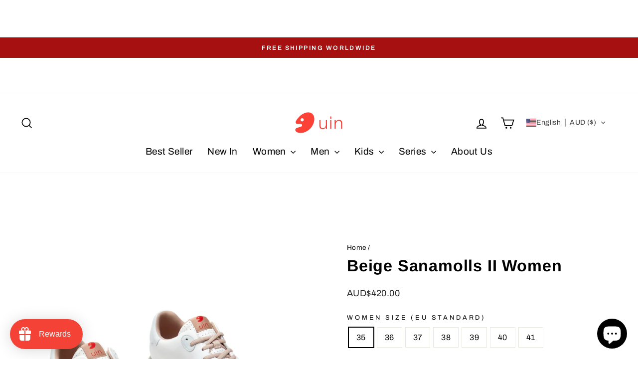

--- FILE ---
content_type: text/html; charset=utf-8
request_url: https://www.uinfootwear.com.au/products/w1781079
body_size: 63040
content:
<!doctype html>
<html class="no-js" lang="en" dir="ltr">
<head>
  <meta charset="utf-8">
  <meta http-equiv="X-UA-Compatible" content="IE=edge,chrome=1">
  <meta name="viewport" content="width=device-width,initial-scale=1">
  <meta name="theme-color" content="#e5371b">
  <link rel="canonical" href="https://www.uinfootwear.com.au/products/w1781079">
  <link rel="preconnect" href="https://cdn.shopify.com" crossorigin>
  <link rel="preconnect" href="https://fonts.shopifycdn.com" crossorigin>
  <link rel="dns-prefetch" href="https://productreviews.shopifycdn.com">
  <link rel="dns-prefetch" href="https://ajax.googleapis.com">
  <link rel="dns-prefetch" href="https://maps.googleapis.com">
  <link rel="dns-prefetch" href="https://maps.gstatic.com"><link rel="shortcut icon" href="//www.uinfootwear.com.au/cdn/shop/files/uin_logo_2_54d743fc-cc9e-4fe8-a2d7-5d722e11c05d_32x32.png?v=1754900096" type="image/png" /><title>UIN Women&#39;s Chunky Platform Fashion Sneakers Walking Shoes Sanamolls ¢ò Beige
&ndash; AU UIN Footwear
</title>
<meta name="description" content="MODEL SHOW Space Matters - Comfy for Wide Feet Bionic Foot-shaped Design The toe box allows the feet to flex when wearing the shoes without socks, providing flexibility and comfort. Experience Matters Convex Streamline, Cushioning EVA Midsole The curved edges resemble the beach sand in Lanzarote, resulting in a chic fi"><meta property="og:site_name" content="AU UIN Footwear">
  <meta property="og:url" content="https://www.uinfootwear.com.au/products/w1781079">
  <meta property="og:title" content="Beige Sanamolls II Women">
  <meta property="og:type" content="product">
  <meta property="og:description" content="MODEL SHOW Space Matters - Comfy for Wide Feet Bionic Foot-shaped Design The toe box allows the feet to flex when wearing the shoes without socks, providing flexibility and comfort. Experience Matters Convex Streamline, Cushioning EVA Midsole The curved edges resemble the beach sand in Lanzarote, resulting in a chic fi"><meta property="og:image" content="http://www.uinfootwear.com.au/cdn/shop/products/uinfootwear-women-beige-sanamolls-ii-women-canvas-loafers-30858904404081.jpg?v=1761792076">
    <meta property="og:image:secure_url" content="https://www.uinfootwear.com.au/cdn/shop/products/uinfootwear-women-beige-sanamolls-ii-women-canvas-loafers-30858904404081.jpg?v=1761792076">
    <meta property="og:image:width" content="1700">
    <meta property="og:image:height" content="1700"><meta name="twitter:site" content="@">
  <meta name="twitter:card" content="summary_large_image">
  <meta name="twitter:title" content="Beige Sanamolls II Women">
  <meta name="twitter:description" content="MODEL SHOW Space Matters - Comfy for Wide Feet Bionic Foot-shaped Design The toe box allows the feet to flex when wearing the shoes without socks, providing flexibility and comfort. Experience Matters Convex Streamline, Cushioning EVA Midsole The curved edges resemble the beach sand in Lanzarote, resulting in a chic fi">
<style data-shopify>@font-face {
  font-family: Arimo;
  font-weight: 700;
  font-style: normal;
  font-display: swap;
  src: url("//www.uinfootwear.com.au/cdn/fonts/arimo/arimo_n7.1d2d0638e6a1228d86beb0e10006e3280ccb2d04.woff2") format("woff2"),
       url("//www.uinfootwear.com.au/cdn/fonts/arimo/arimo_n7.f4b9139e8eac4a17b38b8707044c20f54c3be479.woff") format("woff");
}

  @font-face {
  font-family: Archivo;
  font-weight: 400;
  font-style: normal;
  font-display: swap;
  src: url("//www.uinfootwear.com.au/cdn/fonts/archivo/archivo_n4.dc8d917cc69af0a65ae04d01fd8eeab28a3573c9.woff2") format("woff2"),
       url("//www.uinfootwear.com.au/cdn/fonts/archivo/archivo_n4.bd6b9c34fdb81d7646836be8065ce3c80a2cc984.woff") format("woff");
}


  @font-face {
  font-family: Archivo;
  font-weight: 600;
  font-style: normal;
  font-display: swap;
  src: url("//www.uinfootwear.com.au/cdn/fonts/archivo/archivo_n6.06ce7cb3e84f9557d04c35761e39e39ea101fb19.woff2") format("woff2"),
       url("//www.uinfootwear.com.au/cdn/fonts/archivo/archivo_n6.5dd16bc207dfc6d25ca8472d89387d828f610453.woff") format("woff");
}

  @font-face {
  font-family: Archivo;
  font-weight: 400;
  font-style: italic;
  font-display: swap;
  src: url("//www.uinfootwear.com.au/cdn/fonts/archivo/archivo_i4.37d8c4e02dc4f8e8b559f47082eb24a5c48c2908.woff2") format("woff2"),
       url("//www.uinfootwear.com.au/cdn/fonts/archivo/archivo_i4.839d35d75c605237591e73815270f86ab696602c.woff") format("woff");
}

  @font-face {
  font-family: Archivo;
  font-weight: 600;
  font-style: italic;
  font-display: swap;
  src: url("//www.uinfootwear.com.au/cdn/fonts/archivo/archivo_i6.0bb24d252a74d8be5c11aebd8e0623d0e78d962e.woff2") format("woff2"),
       url("//www.uinfootwear.com.au/cdn/fonts/archivo/archivo_i6.fbf64fc840abbe90ebdedde597401d7b3b9f31ef.woff") format("woff");
}

</style><link href="//www.uinfootwear.com.au/cdn/shop/t/16/assets/theme.css?v=99244829213628561281764647346" rel="stylesheet" type="text/css" media="all" />
<style data-shopify>:root {
    --typeHeaderPrimary: Arimo;
    --typeHeaderFallback: sans-serif;
    --typeHeaderSize: 38px;
    --typeHeaderWeight: 700;
    --typeHeaderLineHeight: 1;
    --typeHeaderSpacing: 0.025em;

    --typeBasePrimary:Archivo;
    --typeBaseFallback:sans-serif;
    --typeBaseSize: 16px;
    --typeBaseWeight: 400;
    --typeBaseSpacing: 0.025em;
    --typeBaseLineHeight: 1.6;
    --typeBaselineHeightMinus01: 1.5;

    --typeCollectionTitle: 24px;

    --iconWeight: 4px;
    --iconLinecaps: miter;

    
        --buttonRadius: 0;
    

    --colorGridOverlayOpacity: 0.1;
    }

    .placeholder-content {
    background-image: linear-gradient(100deg, #ffffff 40%, #f7f7f7 63%, #ffffff 79%);
    }</style><script>
    document.documentElement.className = document.documentElement.className.replace('no-js', 'js');

    window.theme = window.theme || {};
    theme.routes = {
      home: "/",
      cart: "/cart.js",
      cartPage: "/cart",
      cartAdd: "/cart/add.js",
      cartChange: "/cart/change.js",
      search: "/search",
      predictiveSearch: "/search/suggest"
    };
    theme.strings = {
      soldOut: "Sold Out",
      unavailable: "Unavailable",
      inStockLabel: "In stock, ready to ship",
      oneStockLabel: "Low stock - [count] item left",
      otherStockLabel: "Low stock - [count] items left",
      willNotShipUntil: "Ready to ship [date]",
      willBeInStockAfter: "Back in stock [date]",
      waitingForStock: "Backordered, shipping soon",
      savePrice: "Save [saved_amount]",
      cartEmpty: "Your cart is currently empty.",
      cartTermsConfirmation: "You must agree with the terms and conditions of sales to check out",
      searchCollections: "Collections",
      searchPages: "Pages",
      searchArticles: "Articles",
      productFrom: "from ",
      maxQuantity: "You can only have [quantity] of [title] in your cart."
    };
    theme.settings = {
      cartType: "drawer",
      isCustomerTemplate: false,
      moneyFormat: "\u003cspan class=glc-money\u003eAUD${{amount}}\u003c\/span\u003e",
      saveType: "percent",
      productImageSize: "natural",
      productImageCover: false,
      predictiveSearch: true,
      predictiveSearchType: null,
      predictiveSearchVendor: false,
      predictiveSearchPrice: true,
      quickView: true,
      themeName: 'Impulse',
      themeVersion: "7.5.1"
    };
  </script>

  <script>window.performance && window.performance.mark && window.performance.mark('shopify.content_for_header.start');</script><meta name="google-site-verification" content="IHK1a-_LiHx4M7SWDxC-lgn6JAIKdcXWm2Bdz93hs5c">
<meta id="shopify-digital-wallet" name="shopify-digital-wallet" content="/35629727789/digital_wallets/dialog">
<meta name="shopify-checkout-api-token" content="bd49caec9d379b2653ef3a28ab236567">
<meta id="in-context-paypal-metadata" data-shop-id="35629727789" data-venmo-supported="false" data-environment="production" data-locale="en_US" data-paypal-v4="true" data-currency="AUD">
<link rel="alternate" hreflang="x-default" href="https://www.uinfootwear.com.au/products/w1781079">
<link rel="alternate" hreflang="en-CN" href="https://www.uinfootwear.com.au/en-cn/products/w1781079">
<link rel="alternate" hreflang="pt-CN" href="https://www.uinfootwear.com.au/pt-cn/products/w1781079">
<link rel="alternate" hreflang="mi-CN" href="https://www.uinfootwear.com.au/mi-cn/products/w1781079">
<link rel="alternate" hreflang="es-CN" href="https://www.uinfootwear.com.au/es-cn/products/w1781079">
<link rel="alternate" hreflang="en-AU" href="https://www.uinfootwear.com.au/products/w1781079">
<link rel="alternate" hreflang="pt-AU" href="https://www.uinfootwear.com.au/pt/products/w1781079">
<link rel="alternate" hreflang="mi-AU" href="https://www.uinfootwear.com.au/mi/products/w1781079">
<link rel="alternate" hreflang="es-AU" href="https://www.uinfootwear.com.au/es/products/w1781079">
<link rel="alternate" type="application/json+oembed" href="https://www.uinfootwear.com.au/products/w1781079.oembed">
<script async="async" src="/checkouts/internal/preloads.js?locale=en-AU"></script>
<script id="shopify-features" type="application/json">{"accessToken":"bd49caec9d379b2653ef3a28ab236567","betas":["rich-media-storefront-analytics"],"domain":"www.uinfootwear.com.au","predictiveSearch":true,"shopId":35629727789,"locale":"en"}</script>
<script>var Shopify = Shopify || {};
Shopify.shop = "au-uin-footwear.myshopify.com";
Shopify.locale = "en";
Shopify.currency = {"active":"AUD","rate":"1.0"};
Shopify.country = "AU";
Shopify.theme = {"name":"Updated copy of Impulse","id":134862471213,"schema_name":"Impulse","schema_version":"7.5.1","theme_store_id":857,"role":"main"};
Shopify.theme.handle = "null";
Shopify.theme.style = {"id":null,"handle":null};
Shopify.cdnHost = "www.uinfootwear.com.au/cdn";
Shopify.routes = Shopify.routes || {};
Shopify.routes.root = "/";</script>
<script type="module">!function(o){(o.Shopify=o.Shopify||{}).modules=!0}(window);</script>
<script>!function(o){function n(){var o=[];function n(){o.push(Array.prototype.slice.apply(arguments))}return n.q=o,n}var t=o.Shopify=o.Shopify||{};t.loadFeatures=n(),t.autoloadFeatures=n()}(window);</script>
<script id="shop-js-analytics" type="application/json">{"pageType":"product"}</script>
<script defer="defer" async type="module" src="//www.uinfootwear.com.au/cdn/shopifycloud/shop-js/modules/v2/client.init-shop-cart-sync_BApSsMSl.en.esm.js"></script>
<script defer="defer" async type="module" src="//www.uinfootwear.com.au/cdn/shopifycloud/shop-js/modules/v2/chunk.common_CBoos6YZ.esm.js"></script>
<script type="module">
  await import("//www.uinfootwear.com.au/cdn/shopifycloud/shop-js/modules/v2/client.init-shop-cart-sync_BApSsMSl.en.esm.js");
await import("//www.uinfootwear.com.au/cdn/shopifycloud/shop-js/modules/v2/chunk.common_CBoos6YZ.esm.js");

  window.Shopify.SignInWithShop?.initShopCartSync?.({"fedCMEnabled":true,"windoidEnabled":true});

</script>
<script>(function() {
  var isLoaded = false;
  function asyncLoad() {
    if (isLoaded) return;
    isLoaded = true;
    var urls = ["https:\/\/cdn.shopify.com\/s\/files\/1\/0356\/2972\/7789\/t\/13\/assets\/loy_35629727789.js?v=1647398308\u0026shop=au-uin-footwear.myshopify.com","https:\/\/dkov91l6wait7.cloudfront.net\/almighty.js?shop=au-uin-footwear.myshopify.com","https:\/\/d39va5bdt61idd.cloudfront.net\/carttrack.js?id=2830\u0026shop=au-uin-footwear.myshopify.com","https:\/\/d39va5bdt61idd.cloudfront.net\/cartAnimate.js?id=mfeuby1k\u0026shop=au-uin-footwear.myshopify.com"];
    for (var i = 0; i < urls.length; i++) {
      var s = document.createElement('script');
      s.type = 'text/javascript';
      s.async = true;
      s.src = urls[i];
      var x = document.getElementsByTagName('script')[0];
      x.parentNode.insertBefore(s, x);
    }
  };
  if(window.attachEvent) {
    window.attachEvent('onload', asyncLoad);
  } else {
    window.addEventListener('load', asyncLoad, false);
  }
})();</script>
<script id="__st">var __st={"a":35629727789,"offset":39600,"reqid":"2aecb3f1-2f16-40c2-9292-027e0ada500a-1768936728","pageurl":"www.uinfootwear.com.au\/products\/w1781079","u":"93f781caddf3","p":"product","rtyp":"product","rid":7558877511725};</script>
<script>window.ShopifyPaypalV4VisibilityTracking = true;</script>
<script id="captcha-bootstrap">!function(){'use strict';const t='contact',e='account',n='new_comment',o=[[t,t],['blogs',n],['comments',n],[t,'customer']],c=[[e,'customer_login'],[e,'guest_login'],[e,'recover_customer_password'],[e,'create_customer']],r=t=>t.map((([t,e])=>`form[action*='/${t}']:not([data-nocaptcha='true']) input[name='form_type'][value='${e}']`)).join(','),a=t=>()=>t?[...document.querySelectorAll(t)].map((t=>t.form)):[];function s(){const t=[...o],e=r(t);return a(e)}const i='password',u='form_key',d=['recaptcha-v3-token','g-recaptcha-response','h-captcha-response',i],f=()=>{try{return window.sessionStorage}catch{return}},m='__shopify_v',_=t=>t.elements[u];function p(t,e,n=!1){try{const o=window.sessionStorage,c=JSON.parse(o.getItem(e)),{data:r}=function(t){const{data:e,action:n}=t;return t[m]||n?{data:e,action:n}:{data:t,action:n}}(c);for(const[e,n]of Object.entries(r))t.elements[e]&&(t.elements[e].value=n);n&&o.removeItem(e)}catch(o){console.error('form repopulation failed',{error:o})}}const l='form_type',E='cptcha';function T(t){t.dataset[E]=!0}const w=window,h=w.document,L='Shopify',v='ce_forms',y='captcha';let A=!1;((t,e)=>{const n=(g='f06e6c50-85a8-45c8-87d0-21a2b65856fe',I='https://cdn.shopify.com/shopifycloud/storefront-forms-hcaptcha/ce_storefront_forms_captcha_hcaptcha.v1.5.2.iife.js',D={infoText:'Protected by hCaptcha',privacyText:'Privacy',termsText:'Terms'},(t,e,n)=>{const o=w[L][v],c=o.bindForm;if(c)return c(t,g,e,D).then(n);var r;o.q.push([[t,g,e,D],n]),r=I,A||(h.body.append(Object.assign(h.createElement('script'),{id:'captcha-provider',async:!0,src:r})),A=!0)});var g,I,D;w[L]=w[L]||{},w[L][v]=w[L][v]||{},w[L][v].q=[],w[L][y]=w[L][y]||{},w[L][y].protect=function(t,e){n(t,void 0,e),T(t)},Object.freeze(w[L][y]),function(t,e,n,w,h,L){const[v,y,A,g]=function(t,e,n){const i=e?o:[],u=t?c:[],d=[...i,...u],f=r(d),m=r(i),_=r(d.filter((([t,e])=>n.includes(e))));return[a(f),a(m),a(_),s()]}(w,h,L),I=t=>{const e=t.target;return e instanceof HTMLFormElement?e:e&&e.form},D=t=>v().includes(t);t.addEventListener('submit',(t=>{const e=I(t);if(!e)return;const n=D(e)&&!e.dataset.hcaptchaBound&&!e.dataset.recaptchaBound,o=_(e),c=g().includes(e)&&(!o||!o.value);(n||c)&&t.preventDefault(),c&&!n&&(function(t){try{if(!f())return;!function(t){const e=f();if(!e)return;const n=_(t);if(!n)return;const o=n.value;o&&e.removeItem(o)}(t);const e=Array.from(Array(32),(()=>Math.random().toString(36)[2])).join('');!function(t,e){_(t)||t.append(Object.assign(document.createElement('input'),{type:'hidden',name:u})),t.elements[u].value=e}(t,e),function(t,e){const n=f();if(!n)return;const o=[...t.querySelectorAll(`input[type='${i}']`)].map((({name:t})=>t)),c=[...d,...o],r={};for(const[a,s]of new FormData(t).entries())c.includes(a)||(r[a]=s);n.setItem(e,JSON.stringify({[m]:1,action:t.action,data:r}))}(t,e)}catch(e){console.error('failed to persist form',e)}}(e),e.submit())}));const S=(t,e)=>{t&&!t.dataset[E]&&(n(t,e.some((e=>e===t))),T(t))};for(const o of['focusin','change'])t.addEventListener(o,(t=>{const e=I(t);D(e)&&S(e,y())}));const B=e.get('form_key'),M=e.get(l),P=B&&M;t.addEventListener('DOMContentLoaded',(()=>{const t=y();if(P)for(const e of t)e.elements[l].value===M&&p(e,B);[...new Set([...A(),...v().filter((t=>'true'===t.dataset.shopifyCaptcha))])].forEach((e=>S(e,t)))}))}(h,new URLSearchParams(w.location.search),n,t,e,['guest_login'])})(!0,!0)}();</script>
<script integrity="sha256-4kQ18oKyAcykRKYeNunJcIwy7WH5gtpwJnB7kiuLZ1E=" data-source-attribution="shopify.loadfeatures" defer="defer" src="//www.uinfootwear.com.au/cdn/shopifycloud/storefront/assets/storefront/load_feature-a0a9edcb.js" crossorigin="anonymous"></script>
<script data-source-attribution="shopify.dynamic_checkout.dynamic.init">var Shopify=Shopify||{};Shopify.PaymentButton=Shopify.PaymentButton||{isStorefrontPortableWallets:!0,init:function(){window.Shopify.PaymentButton.init=function(){};var t=document.createElement("script");t.src="https://www.uinfootwear.com.au/cdn/shopifycloud/portable-wallets/latest/portable-wallets.en.js",t.type="module",document.head.appendChild(t)}};
</script>
<script data-source-attribution="shopify.dynamic_checkout.buyer_consent">
  function portableWalletsHideBuyerConsent(e){var t=document.getElementById("shopify-buyer-consent"),n=document.getElementById("shopify-subscription-policy-button");t&&n&&(t.classList.add("hidden"),t.setAttribute("aria-hidden","true"),n.removeEventListener("click",e))}function portableWalletsShowBuyerConsent(e){var t=document.getElementById("shopify-buyer-consent"),n=document.getElementById("shopify-subscription-policy-button");t&&n&&(t.classList.remove("hidden"),t.removeAttribute("aria-hidden"),n.addEventListener("click",e))}window.Shopify?.PaymentButton&&(window.Shopify.PaymentButton.hideBuyerConsent=portableWalletsHideBuyerConsent,window.Shopify.PaymentButton.showBuyerConsent=portableWalletsShowBuyerConsent);
</script>
<script>
  function portableWalletsCleanup(e){e&&e.src&&console.error("Failed to load portable wallets script "+e.src);var t=document.querySelectorAll("shopify-accelerated-checkout .shopify-payment-button__skeleton, shopify-accelerated-checkout-cart .wallet-cart-button__skeleton"),e=document.getElementById("shopify-buyer-consent");for(let e=0;e<t.length;e++)t[e].remove();e&&e.remove()}function portableWalletsNotLoadedAsModule(e){e instanceof ErrorEvent&&"string"==typeof e.message&&e.message.includes("import.meta")&&"string"==typeof e.filename&&e.filename.includes("portable-wallets")&&(window.removeEventListener("error",portableWalletsNotLoadedAsModule),window.Shopify.PaymentButton.failedToLoad=e,"loading"===document.readyState?document.addEventListener("DOMContentLoaded",window.Shopify.PaymentButton.init):window.Shopify.PaymentButton.init())}window.addEventListener("error",portableWalletsNotLoadedAsModule);
</script>

<script type="module" src="https://www.uinfootwear.com.au/cdn/shopifycloud/portable-wallets/latest/portable-wallets.en.js" onError="portableWalletsCleanup(this)" crossorigin="anonymous"></script>
<script nomodule>
  document.addEventListener("DOMContentLoaded", portableWalletsCleanup);
</script>

<link id="shopify-accelerated-checkout-styles" rel="stylesheet" media="screen" href="https://www.uinfootwear.com.au/cdn/shopifycloud/portable-wallets/latest/accelerated-checkout-backwards-compat.css" crossorigin="anonymous">
<style id="shopify-accelerated-checkout-cart">
        #shopify-buyer-consent {
  margin-top: 1em;
  display: inline-block;
  width: 100%;
}

#shopify-buyer-consent.hidden {
  display: none;
}

#shopify-subscription-policy-button {
  background: none;
  border: none;
  padding: 0;
  text-decoration: underline;
  font-size: inherit;
  cursor: pointer;
}

#shopify-subscription-policy-button::before {
  box-shadow: none;
}

      </style>

<script>window.performance && window.performance.mark && window.performance.mark('shopify.content_for_header.end');</script>

  <script src="//www.uinfootwear.com.au/cdn/shop/t/16/assets/vendor-scripts-v11.js" defer="defer"></script><script src="//www.uinfootwear.com.au/cdn/shop/t/16/assets/theme.js?v=136904160527539270741723802570" defer="defer"></script>
  



<!-- BEGIN app block: shopify://apps/judge-me-reviews/blocks/judgeme_core/61ccd3b1-a9f2-4160-9fe9-4fec8413e5d8 --><!-- Start of Judge.me Core -->






<link rel="dns-prefetch" href="https://cdnwidget.judge.me">
<link rel="dns-prefetch" href="https://cdn.judge.me">
<link rel="dns-prefetch" href="https://cdn1.judge.me">
<link rel="dns-prefetch" href="https://api.judge.me">

<script data-cfasync='false' class='jdgm-settings-script'>window.jdgmSettings={"pagination":5,"disable_web_reviews":false,"badge_no_review_text":"No reviews","badge_n_reviews_text":"{{ n }} review/reviews","hide_badge_preview_if_no_reviews":true,"badge_hide_text":false,"enforce_center_preview_badge":false,"widget_title":"Customer Reviews","widget_open_form_text":"Write a review","widget_close_form_text":"Cancel review","widget_refresh_page_text":"Refresh page","widget_summary_text":"Based on {{ number_of_reviews }} review/reviews","widget_no_review_text":"Be the first to write a review","widget_name_field_text":"Display name","widget_verified_name_field_text":"Verified Name (public)","widget_name_placeholder_text":"Display name","widget_required_field_error_text":"This field is required.","widget_email_field_text":"Email address","widget_verified_email_field_text":"Verified Email (private, can not be edited)","widget_email_placeholder_text":"Your email address","widget_email_field_error_text":"Please enter a valid email address.","widget_rating_field_text":"Rating","widget_review_title_field_text":"Review Title","widget_review_title_placeholder_text":"Give your review a title","widget_review_body_field_text":"Review content","widget_review_body_placeholder_text":"Start writing here...","widget_pictures_field_text":"Picture/Video (optional)","widget_submit_review_text":"Submit Review","widget_submit_verified_review_text":"Submit Verified Review","widget_submit_success_msg_with_auto_publish":"Thank you! Please refresh the page in a few moments to see your review. You can remove or edit your review by logging into \u003ca href='https://judge.me/login' target='_blank' rel='nofollow noopener'\u003eJudge.me\u003c/a\u003e","widget_submit_success_msg_no_auto_publish":"Thank you! Your review will be published as soon as it is approved by the shop admin. You can remove or edit your review by logging into \u003ca href='https://judge.me/login' target='_blank' rel='nofollow noopener'\u003eJudge.me\u003c/a\u003e","widget_show_default_reviews_out_of_total_text":"Showing {{ n_reviews_shown }} out of {{ n_reviews }} reviews.","widget_show_all_link_text":"Show all","widget_show_less_link_text":"Show less","widget_author_said_text":"{{ reviewer_name }} said:","widget_days_text":"{{ n }} days ago","widget_weeks_text":"{{ n }} week/weeks ago","widget_months_text":"{{ n }} month/months ago","widget_years_text":"{{ n }} year/years ago","widget_yesterday_text":"Yesterday","widget_today_text":"Today","widget_replied_text":"\u003e\u003e {{ shop_name }} replied:","widget_read_more_text":"Read more","widget_reviewer_name_as_initial":"","widget_rating_filter_color":"#fbcd0a","widget_rating_filter_see_all_text":"See all reviews","widget_sorting_most_recent_text":"Most Recent","widget_sorting_highest_rating_text":"Highest Rating","widget_sorting_lowest_rating_text":"Lowest Rating","widget_sorting_with_pictures_text":"Only Pictures","widget_sorting_most_helpful_text":"Most Helpful","widget_open_question_form_text":"Ask a question","widget_reviews_subtab_text":"Reviews","widget_questions_subtab_text":"Questions","widget_question_label_text":"Question","widget_answer_label_text":"Answer","widget_question_placeholder_text":"Write your question here","widget_submit_question_text":"Submit Question","widget_question_submit_success_text":"Thank you for your question! We will notify you once it gets answered.","verified_badge_text":"Verified","verified_badge_bg_color":"","verified_badge_text_color":"","verified_badge_placement":"left-of-reviewer-name","widget_review_max_height":"","widget_hide_border":false,"widget_social_share":false,"widget_thumb":false,"widget_review_location_show":false,"widget_location_format":"","all_reviews_include_out_of_store_products":true,"all_reviews_out_of_store_text":"(out of store)","all_reviews_pagination":100,"all_reviews_product_name_prefix_text":"about","enable_review_pictures":true,"enable_question_anwser":false,"widget_theme":"default","review_date_format":"mm/dd/yyyy","default_sort_method":"most-recent","widget_product_reviews_subtab_text":"Product Reviews","widget_shop_reviews_subtab_text":"Shop Reviews","widget_other_products_reviews_text":"Reviews for other products","widget_store_reviews_subtab_text":"Store reviews","widget_no_store_reviews_text":"This store hasn't received any reviews yet","widget_web_restriction_product_reviews_text":"This product hasn't received any reviews yet","widget_no_items_text":"No items found","widget_show_more_text":"Show more","widget_write_a_store_review_text":"Write a Store Review","widget_other_languages_heading":"Reviews in Other Languages","widget_translate_review_text":"Translate review to {{ language }}","widget_translating_review_text":"Translating...","widget_show_original_translation_text":"Show original ({{ language }})","widget_translate_review_failed_text":"Review couldn't be translated.","widget_translate_review_retry_text":"Retry","widget_translate_review_try_again_later_text":"Try again later","show_product_url_for_grouped_product":false,"widget_sorting_pictures_first_text":"Pictures First","show_pictures_on_all_rev_page_mobile":false,"show_pictures_on_all_rev_page_desktop":false,"floating_tab_hide_mobile_install_preference":false,"floating_tab_button_name":"★ Reviews","floating_tab_title":"Let customers speak for us","floating_tab_button_color":"","floating_tab_button_background_color":"","floating_tab_url":"","floating_tab_url_enabled":false,"floating_tab_tab_style":"text","all_reviews_text_badge_text":"Customers rate us {{ shop.metafields.judgeme.all_reviews_rating | round: 1 }}/5 based on {{ shop.metafields.judgeme.all_reviews_count }} reviews.","all_reviews_text_badge_text_branded_style":"{{ shop.metafields.judgeme.all_reviews_rating | round: 1 }} out of 5 stars based on {{ shop.metafields.judgeme.all_reviews_count }} reviews","is_all_reviews_text_badge_a_link":false,"show_stars_for_all_reviews_text_badge":false,"all_reviews_text_badge_url":"","all_reviews_text_style":"branded","all_reviews_text_color_style":"judgeme_brand_color","all_reviews_text_color":"#108474","all_reviews_text_show_jm_brand":true,"featured_carousel_show_header":true,"featured_carousel_title":"Let customers speak for us","testimonials_carousel_title":"Customers are saying","videos_carousel_title":"Real customer stories","cards_carousel_title":"Customers are saying","featured_carousel_count_text":"from {{ n }} reviews","featured_carousel_add_link_to_all_reviews_page":false,"featured_carousel_url":"","featured_carousel_show_images":true,"featured_carousel_autoslide_interval":5,"featured_carousel_arrows_on_the_sides":false,"featured_carousel_height":250,"featured_carousel_width":80,"featured_carousel_image_size":0,"featured_carousel_image_height":250,"featured_carousel_arrow_color":"#eeeeee","verified_count_badge_style":"branded","verified_count_badge_orientation":"horizontal","verified_count_badge_color_style":"judgeme_brand_color","verified_count_badge_color":"#108474","is_verified_count_badge_a_link":false,"verified_count_badge_url":"","verified_count_badge_show_jm_brand":true,"widget_rating_preset_default":5,"widget_first_sub_tab":"product-reviews","widget_show_histogram":true,"widget_histogram_use_custom_color":false,"widget_pagination_use_custom_color":false,"widget_star_use_custom_color":false,"widget_verified_badge_use_custom_color":false,"widget_write_review_use_custom_color":false,"picture_reminder_submit_button":"Upload Pictures","enable_review_videos":false,"mute_video_by_default":false,"widget_sorting_videos_first_text":"Videos First","widget_review_pending_text":"Pending","featured_carousel_items_for_large_screen":3,"social_share_options_order":"Facebook,Twitter","remove_microdata_snippet":true,"disable_json_ld":false,"enable_json_ld_products":false,"preview_badge_show_question_text":false,"preview_badge_no_question_text":"No questions","preview_badge_n_question_text":"{{ number_of_questions }} question/questions","qa_badge_show_icon":false,"qa_badge_position":"same-row","remove_judgeme_branding":false,"widget_add_search_bar":false,"widget_search_bar_placeholder":"Search","widget_sorting_verified_only_text":"Verified only","featured_carousel_theme":"default","featured_carousel_show_rating":true,"featured_carousel_show_title":true,"featured_carousel_show_body":true,"featured_carousel_show_date":false,"featured_carousel_show_reviewer":true,"featured_carousel_show_product":false,"featured_carousel_header_background_color":"#108474","featured_carousel_header_text_color":"#ffffff","featured_carousel_name_product_separator":"reviewed","featured_carousel_full_star_background":"#108474","featured_carousel_empty_star_background":"#dadada","featured_carousel_vertical_theme_background":"#f9fafb","featured_carousel_verified_badge_enable":true,"featured_carousel_verified_badge_color":"#108474","featured_carousel_border_style":"round","featured_carousel_review_line_length_limit":3,"featured_carousel_more_reviews_button_text":"Read more reviews","featured_carousel_view_product_button_text":"View product","all_reviews_page_load_reviews_on":"scroll","all_reviews_page_load_more_text":"Load More Reviews","disable_fb_tab_reviews":false,"enable_ajax_cdn_cache":false,"widget_advanced_speed_features":5,"widget_public_name_text":"displayed publicly like","default_reviewer_name":"John Smith","default_reviewer_name_has_non_latin":true,"widget_reviewer_anonymous":"Anonymous","medals_widget_title":"Judge.me Review Medals","medals_widget_background_color":"#f9fafb","medals_widget_position":"footer_all_pages","medals_widget_border_color":"#f9fafb","medals_widget_verified_text_position":"left","medals_widget_use_monochromatic_version":false,"medals_widget_elements_color":"#108474","show_reviewer_avatar":true,"widget_invalid_yt_video_url_error_text":"Not a YouTube video URL","widget_max_length_field_error_text":"Please enter no more than {0} characters.","widget_show_country_flag":false,"widget_show_collected_via_shop_app":true,"widget_verified_by_shop_badge_style":"light","widget_verified_by_shop_text":"Verified by Shop","widget_show_photo_gallery":true,"widget_load_with_code_splitting":true,"widget_ugc_install_preference":false,"widget_ugc_title":"Made by us, Shared by you","widget_ugc_subtitle":"Tag us to see your picture featured in our page","widget_ugc_arrows_color":"#ffffff","widget_ugc_primary_button_text":"Buy Now","widget_ugc_primary_button_background_color":"#108474","widget_ugc_primary_button_text_color":"#ffffff","widget_ugc_primary_button_border_width":"0","widget_ugc_primary_button_border_style":"none","widget_ugc_primary_button_border_color":"#108474","widget_ugc_primary_button_border_radius":"25","widget_ugc_secondary_button_text":"Load More","widget_ugc_secondary_button_background_color":"#ffffff","widget_ugc_secondary_button_text_color":"#108474","widget_ugc_secondary_button_border_width":"2","widget_ugc_secondary_button_border_style":"solid","widget_ugc_secondary_button_border_color":"#108474","widget_ugc_secondary_button_border_radius":"25","widget_ugc_reviews_button_text":"View Reviews","widget_ugc_reviews_button_background_color":"#ffffff","widget_ugc_reviews_button_text_color":"#108474","widget_ugc_reviews_button_border_width":"2","widget_ugc_reviews_button_border_style":"solid","widget_ugc_reviews_button_border_color":"#108474","widget_ugc_reviews_button_border_radius":"25","widget_ugc_reviews_button_link_to":"judgeme-reviews-page","widget_ugc_show_post_date":true,"widget_ugc_max_width":"800","widget_rating_metafield_value_type":true,"widget_primary_color":"#108474","widget_enable_secondary_color":false,"widget_secondary_color":"#edf5f5","widget_summary_average_rating_text":"{{ average_rating }} out of 5","widget_media_grid_title":"Customer photos \u0026 videos","widget_media_grid_see_more_text":"See more","widget_round_style":false,"widget_show_product_medals":true,"widget_verified_by_judgeme_text":"Verified by Judge.me","widget_show_store_medals":true,"widget_verified_by_judgeme_text_in_store_medals":"Verified by Judge.me","widget_media_field_exceed_quantity_message":"Sorry, we can only accept {{ max_media }} for one review.","widget_media_field_exceed_limit_message":"{{ file_name }} is too large, please select a {{ media_type }} less than {{ size_limit }}MB.","widget_review_submitted_text":"Review Submitted!","widget_question_submitted_text":"Question Submitted!","widget_close_form_text_question":"Cancel","widget_write_your_answer_here_text":"Write your answer here","widget_enabled_branded_link":true,"widget_show_collected_by_judgeme":true,"widget_reviewer_name_color":"","widget_write_review_text_color":"","widget_write_review_bg_color":"","widget_collected_by_judgeme_text":"collected by Judge.me","widget_pagination_type":"standard","widget_load_more_text":"Load More","widget_load_more_color":"#108474","widget_full_review_text":"Full Review","widget_read_more_reviews_text":"Read More Reviews","widget_read_questions_text":"Read Questions","widget_questions_and_answers_text":"Questions \u0026 Answers","widget_verified_by_text":"Verified by","widget_verified_text":"Verified","widget_number_of_reviews_text":"{{ number_of_reviews }} reviews","widget_back_button_text":"Back","widget_next_button_text":"Next","widget_custom_forms_filter_button":"Filters","custom_forms_style":"horizontal","widget_show_review_information":false,"how_reviews_are_collected":"How reviews are collected?","widget_show_review_keywords":false,"widget_gdpr_statement":"How we use your data: We'll only contact you about the review you left, and only if necessary. By submitting your review, you agree to Judge.me's \u003ca href='https://judge.me/terms' target='_blank' rel='nofollow noopener'\u003eterms\u003c/a\u003e, \u003ca href='https://judge.me/privacy' target='_blank' rel='nofollow noopener'\u003eprivacy\u003c/a\u003e and \u003ca href='https://judge.me/content-policy' target='_blank' rel='nofollow noopener'\u003econtent\u003c/a\u003e policies.","widget_multilingual_sorting_enabled":false,"widget_translate_review_content_enabled":false,"widget_translate_review_content_method":"manual","popup_widget_review_selection":"automatically_with_pictures","popup_widget_round_border_style":true,"popup_widget_show_title":true,"popup_widget_show_body":true,"popup_widget_show_reviewer":false,"popup_widget_show_product":true,"popup_widget_show_pictures":true,"popup_widget_use_review_picture":true,"popup_widget_show_on_home_page":true,"popup_widget_show_on_product_page":true,"popup_widget_show_on_collection_page":true,"popup_widget_show_on_cart_page":true,"popup_widget_position":"bottom_left","popup_widget_first_review_delay":5,"popup_widget_duration":5,"popup_widget_interval":5,"popup_widget_review_count":5,"popup_widget_hide_on_mobile":true,"review_snippet_widget_round_border_style":true,"review_snippet_widget_card_color":"#FFFFFF","review_snippet_widget_slider_arrows_background_color":"#FFFFFF","review_snippet_widget_slider_arrows_color":"#000000","review_snippet_widget_star_color":"#108474","show_product_variant":false,"all_reviews_product_variant_label_text":"Variant: ","widget_show_verified_branding":true,"widget_ai_summary_title":"Customers say","widget_ai_summary_disclaimer":"AI-powered review summary based on recent customer reviews","widget_show_ai_summary":false,"widget_show_ai_summary_bg":false,"widget_show_review_title_input":true,"redirect_reviewers_invited_via_email":"external_form","request_store_review_after_product_review":false,"request_review_other_products_in_order":false,"review_form_color_scheme":"default","review_form_corner_style":"square","review_form_star_color":{},"review_form_text_color":"#333333","review_form_background_color":"#ffffff","review_form_field_background_color":"#fafafa","review_form_button_color":{},"review_form_button_text_color":"#ffffff","review_form_modal_overlay_color":"#000000","review_content_screen_title_text":"How would you rate this product?","review_content_introduction_text":"We would love it if you would share a bit about your experience.","store_review_form_title_text":"How would you rate this store?","store_review_form_introduction_text":"We would love it if you would share a bit about your experience.","show_review_guidance_text":true,"one_star_review_guidance_text":"Poor","five_star_review_guidance_text":"Great","customer_information_screen_title_text":"About you","customer_information_introduction_text":"Please tell us more about you.","custom_questions_screen_title_text":"Your experience in more detail","custom_questions_introduction_text":"Here are a few questions to help us understand more about your experience.","review_submitted_screen_title_text":"Thanks for your review!","review_submitted_screen_thank_you_text":"We are processing it and it will appear on the store soon.","review_submitted_screen_email_verification_text":"Please confirm your email by clicking the link we just sent you. This helps us keep reviews authentic.","review_submitted_request_store_review_text":"Would you like to share your experience of shopping with us?","review_submitted_review_other_products_text":"Would you like to review these products?","store_review_screen_title_text":"Would you like to share your experience of shopping with us?","store_review_introduction_text":"We value your feedback and use it to improve. Please share any thoughts or suggestions you have.","reviewer_media_screen_title_picture_text":"Share a picture","reviewer_media_introduction_picture_text":"Upload a photo to support your review.","reviewer_media_screen_title_video_text":"Share a video","reviewer_media_introduction_video_text":"Upload a video to support your review.","reviewer_media_screen_title_picture_or_video_text":"Share a picture or video","reviewer_media_introduction_picture_or_video_text":"Upload a photo or video to support your review.","reviewer_media_youtube_url_text":"Paste your Youtube URL here","advanced_settings_next_step_button_text":"Next","advanced_settings_close_review_button_text":"Close","modal_write_review_flow":false,"write_review_flow_required_text":"Required","write_review_flow_privacy_message_text":"We respect your privacy.","write_review_flow_anonymous_text":"Post review as anonymous","write_review_flow_visibility_text":"This won't be visible to other customers.","write_review_flow_multiple_selection_help_text":"Select as many as you like","write_review_flow_single_selection_help_text":"Select one option","write_review_flow_required_field_error_text":"This field is required","write_review_flow_invalid_email_error_text":"Please enter a valid email address","write_review_flow_max_length_error_text":"Max. {{ max_length }} characters.","write_review_flow_media_upload_text":"\u003cb\u003eClick to upload\u003c/b\u003e or drag and drop","write_review_flow_gdpr_statement":"We'll only contact you about your review if necessary. By submitting your review, you agree to our \u003ca href='https://judge.me/terms' target='_blank' rel='nofollow noopener'\u003eterms and conditions\u003c/a\u003e and \u003ca href='https://judge.me/privacy' target='_blank' rel='nofollow noopener'\u003eprivacy policy\u003c/a\u003e.","rating_only_reviews_enabled":false,"show_negative_reviews_help_screen":false,"new_review_flow_help_screen_rating_threshold":3,"negative_review_resolution_screen_title_text":"Tell us more","negative_review_resolution_text":"Your experience matters to us. If there were issues with your purchase, we're here to help. Feel free to reach out to us, we'd love the opportunity to make things right.","negative_review_resolution_button_text":"Contact us","negative_review_resolution_proceed_with_review_text":"Leave a review","negative_review_resolution_subject":"Issue with purchase from {{ shop_name }}.{{ order_name }}","preview_badge_collection_page_install_status":false,"widget_review_custom_css":"","preview_badge_custom_css":"","preview_badge_stars_count":"5-stars","featured_carousel_custom_css":"","floating_tab_custom_css":"","all_reviews_widget_custom_css":"","medals_widget_custom_css":"","verified_badge_custom_css":"","all_reviews_text_custom_css":"","transparency_badges_collected_via_store_invite":false,"transparency_badges_from_another_provider":false,"transparency_badges_collected_from_store_visitor":false,"transparency_badges_collected_by_verified_review_provider":false,"transparency_badges_earned_reward":false,"transparency_badges_collected_via_store_invite_text":"Review collected via store invitation","transparency_badges_from_another_provider_text":"Review collected from another provider","transparency_badges_collected_from_store_visitor_text":"Review collected from a store visitor","transparency_badges_written_in_google_text":"Review written in Google","transparency_badges_written_in_etsy_text":"Review written in Etsy","transparency_badges_written_in_shop_app_text":"Review written in Shop App","transparency_badges_earned_reward_text":"Review earned a reward for future purchase","product_review_widget_per_page":10,"widget_store_review_label_text":"Review about the store","checkout_comment_extension_title_on_product_page":"Customer Comments","checkout_comment_extension_num_latest_comment_show":5,"checkout_comment_extension_format":"name_and_timestamp","checkout_comment_customer_name":"last_initial","checkout_comment_comment_notification":true,"preview_badge_collection_page_install_preference":false,"preview_badge_home_page_install_preference":false,"preview_badge_product_page_install_preference":false,"review_widget_install_preference":"","review_carousel_install_preference":false,"floating_reviews_tab_install_preference":"none","verified_reviews_count_badge_install_preference":false,"all_reviews_text_install_preference":false,"review_widget_best_location":false,"judgeme_medals_install_preference":false,"review_widget_revamp_enabled":false,"review_widget_qna_enabled":false,"review_widget_header_theme":"minimal","review_widget_widget_title_enabled":true,"review_widget_header_text_size":"medium","review_widget_header_text_weight":"regular","review_widget_average_rating_style":"compact","review_widget_bar_chart_enabled":true,"review_widget_bar_chart_type":"numbers","review_widget_bar_chart_style":"standard","review_widget_expanded_media_gallery_enabled":false,"review_widget_reviews_section_theme":"standard","review_widget_image_style":"thumbnails","review_widget_review_image_ratio":"square","review_widget_stars_size":"medium","review_widget_verified_badge":"standard_text","review_widget_review_title_text_size":"medium","review_widget_review_text_size":"medium","review_widget_review_text_length":"medium","review_widget_number_of_columns_desktop":3,"review_widget_carousel_transition_speed":5,"review_widget_custom_questions_answers_display":"always","review_widget_button_text_color":"#FFFFFF","review_widget_text_color":"#000000","review_widget_lighter_text_color":"#7B7B7B","review_widget_corner_styling":"soft","review_widget_review_word_singular":"review","review_widget_review_word_plural":"reviews","review_widget_voting_label":"Helpful?","review_widget_shop_reply_label":"Reply from {{ shop_name }}:","review_widget_filters_title":"Filters","qna_widget_question_word_singular":"Question","qna_widget_question_word_plural":"Questions","qna_widget_answer_reply_label":"Answer from {{ answerer_name }}:","qna_content_screen_title_text":"Ask a question about this product","qna_widget_question_required_field_error_text":"Please enter your question.","qna_widget_flow_gdpr_statement":"We'll only contact you about your question if necessary. By submitting your question, you agree to our \u003ca href='https://judge.me/terms' target='_blank' rel='nofollow noopener'\u003eterms and conditions\u003c/a\u003e and \u003ca href='https://judge.me/privacy' target='_blank' rel='nofollow noopener'\u003eprivacy policy\u003c/a\u003e.","qna_widget_question_submitted_text":"Thanks for your question!","qna_widget_close_form_text_question":"Close","qna_widget_question_submit_success_text":"We’ll notify you by email when your question is answered.","all_reviews_widget_v2025_enabled":false,"all_reviews_widget_v2025_header_theme":"default","all_reviews_widget_v2025_widget_title_enabled":true,"all_reviews_widget_v2025_header_text_size":"medium","all_reviews_widget_v2025_header_text_weight":"regular","all_reviews_widget_v2025_average_rating_style":"compact","all_reviews_widget_v2025_bar_chart_enabled":true,"all_reviews_widget_v2025_bar_chart_type":"numbers","all_reviews_widget_v2025_bar_chart_style":"standard","all_reviews_widget_v2025_expanded_media_gallery_enabled":false,"all_reviews_widget_v2025_show_store_medals":true,"all_reviews_widget_v2025_show_photo_gallery":true,"all_reviews_widget_v2025_show_review_keywords":false,"all_reviews_widget_v2025_show_ai_summary":false,"all_reviews_widget_v2025_show_ai_summary_bg":false,"all_reviews_widget_v2025_add_search_bar":false,"all_reviews_widget_v2025_default_sort_method":"most-recent","all_reviews_widget_v2025_reviews_per_page":10,"all_reviews_widget_v2025_reviews_section_theme":"default","all_reviews_widget_v2025_image_style":"thumbnails","all_reviews_widget_v2025_review_image_ratio":"square","all_reviews_widget_v2025_stars_size":"medium","all_reviews_widget_v2025_verified_badge":"bold_badge","all_reviews_widget_v2025_review_title_text_size":"medium","all_reviews_widget_v2025_review_text_size":"medium","all_reviews_widget_v2025_review_text_length":"medium","all_reviews_widget_v2025_number_of_columns_desktop":3,"all_reviews_widget_v2025_carousel_transition_speed":5,"all_reviews_widget_v2025_custom_questions_answers_display":"always","all_reviews_widget_v2025_show_product_variant":false,"all_reviews_widget_v2025_show_reviewer_avatar":true,"all_reviews_widget_v2025_reviewer_name_as_initial":"","all_reviews_widget_v2025_review_location_show":false,"all_reviews_widget_v2025_location_format":"","all_reviews_widget_v2025_show_country_flag":false,"all_reviews_widget_v2025_verified_by_shop_badge_style":"light","all_reviews_widget_v2025_social_share":false,"all_reviews_widget_v2025_social_share_options_order":"Facebook,Twitter,LinkedIn,Pinterest","all_reviews_widget_v2025_pagination_type":"standard","all_reviews_widget_v2025_button_text_color":"#FFFFFF","all_reviews_widget_v2025_text_color":"#000000","all_reviews_widget_v2025_lighter_text_color":"#7B7B7B","all_reviews_widget_v2025_corner_styling":"soft","all_reviews_widget_v2025_title":"Customer reviews","all_reviews_widget_v2025_ai_summary_title":"Customers say about this store","all_reviews_widget_v2025_no_review_text":"Be the first to write a review","platform":"shopify","branding_url":"https://app.judge.me/reviews","branding_text":"Powered by Judge.me","locale":"en","reply_name":"AU UIN Footwear","widget_version":"3.0","footer":true,"autopublish":true,"review_dates":false,"enable_custom_form":false,"shop_locale":"en","enable_multi_locales_translations":false,"show_review_title_input":true,"review_verification_email_status":"always","can_be_branded":true,"reply_name_text":"AU UIN Footwear"};</script> <style class='jdgm-settings-style'>.jdgm-xx{left:0}:root{--jdgm-primary-color: #108474;--jdgm-secondary-color: rgba(16,132,116,0.1);--jdgm-star-color: #108474;--jdgm-write-review-text-color: white;--jdgm-write-review-bg-color: #108474;--jdgm-paginate-color: #108474;--jdgm-border-radius: 0;--jdgm-reviewer-name-color: #108474}.jdgm-histogram__bar-content{background-color:#108474}.jdgm-rev[data-verified-buyer=true] .jdgm-rev__icon.jdgm-rev__icon:after,.jdgm-rev__buyer-badge.jdgm-rev__buyer-badge{color:white;background-color:#108474}.jdgm-review-widget--small .jdgm-gallery.jdgm-gallery .jdgm-gallery__thumbnail-link:nth-child(8) .jdgm-gallery__thumbnail-wrapper.jdgm-gallery__thumbnail-wrapper:before{content:"See more"}@media only screen and (min-width: 768px){.jdgm-gallery.jdgm-gallery .jdgm-gallery__thumbnail-link:nth-child(8) .jdgm-gallery__thumbnail-wrapper.jdgm-gallery__thumbnail-wrapper:before{content:"See more"}}.jdgm-prev-badge[data-average-rating='0.00']{display:none !important}.jdgm-rev .jdgm-rev__timestamp,.jdgm-quest .jdgm-rev__timestamp,.jdgm-carousel-item__timestamp{display:none !important}.jdgm-author-all-initials{display:none !important}.jdgm-author-last-initial{display:none !important}.jdgm-rev-widg__title{visibility:hidden}.jdgm-rev-widg__summary-text{visibility:hidden}.jdgm-prev-badge__text{visibility:hidden}.jdgm-rev__prod-link-prefix:before{content:'about'}.jdgm-rev__variant-label:before{content:'Variant: '}.jdgm-rev__out-of-store-text:before{content:'(out of store)'}@media only screen and (min-width: 768px){.jdgm-rev__pics .jdgm-rev_all-rev-page-picture-separator,.jdgm-rev__pics .jdgm-rev__product-picture{display:none}}@media only screen and (max-width: 768px){.jdgm-rev__pics .jdgm-rev_all-rev-page-picture-separator,.jdgm-rev__pics .jdgm-rev__product-picture{display:none}}.jdgm-preview-badge[data-template="product"]{display:none !important}.jdgm-preview-badge[data-template="collection"]{display:none !important}.jdgm-preview-badge[data-template="index"]{display:none !important}.jdgm-review-widget[data-from-snippet="true"]{display:none !important}.jdgm-verified-count-badget[data-from-snippet="true"]{display:none !important}.jdgm-carousel-wrapper[data-from-snippet="true"]{display:none !important}.jdgm-all-reviews-text[data-from-snippet="true"]{display:none !important}.jdgm-medals-section[data-from-snippet="true"]{display:none !important}.jdgm-ugc-media-wrapper[data-from-snippet="true"]{display:none !important}.jdgm-rev__transparency-badge[data-badge-type="review_collected_via_store_invitation"]{display:none !important}.jdgm-rev__transparency-badge[data-badge-type="review_collected_from_another_provider"]{display:none !important}.jdgm-rev__transparency-badge[data-badge-type="review_collected_from_store_visitor"]{display:none !important}.jdgm-rev__transparency-badge[data-badge-type="review_written_in_etsy"]{display:none !important}.jdgm-rev__transparency-badge[data-badge-type="review_written_in_google_business"]{display:none !important}.jdgm-rev__transparency-badge[data-badge-type="review_written_in_shop_app"]{display:none !important}.jdgm-rev__transparency-badge[data-badge-type="review_earned_for_future_purchase"]{display:none !important}.jdgm-review-snippet-widget .jdgm-rev-snippet-widget__cards-container .jdgm-rev-snippet-card{border-radius:8px;background:#fff}.jdgm-review-snippet-widget .jdgm-rev-snippet-widget__cards-container .jdgm-rev-snippet-card__rev-rating .jdgm-star{color:#108474}.jdgm-review-snippet-widget .jdgm-rev-snippet-widget__prev-btn,.jdgm-review-snippet-widget .jdgm-rev-snippet-widget__next-btn{border-radius:50%;background:#fff}.jdgm-review-snippet-widget .jdgm-rev-snippet-widget__prev-btn>svg,.jdgm-review-snippet-widget .jdgm-rev-snippet-widget__next-btn>svg{fill:#000}.jdgm-full-rev-modal.rev-snippet-widget .jm-mfp-container .jm-mfp-content,.jdgm-full-rev-modal.rev-snippet-widget .jm-mfp-container .jdgm-full-rev__icon,.jdgm-full-rev-modal.rev-snippet-widget .jm-mfp-container .jdgm-full-rev__pic-img,.jdgm-full-rev-modal.rev-snippet-widget .jm-mfp-container .jdgm-full-rev__reply{border-radius:8px}.jdgm-full-rev-modal.rev-snippet-widget .jm-mfp-container .jdgm-full-rev[data-verified-buyer="true"] .jdgm-full-rev__icon::after{border-radius:8px}.jdgm-full-rev-modal.rev-snippet-widget .jm-mfp-container .jdgm-full-rev .jdgm-rev__buyer-badge{border-radius:calc( 8px / 2 )}.jdgm-full-rev-modal.rev-snippet-widget .jm-mfp-container .jdgm-full-rev .jdgm-full-rev__replier::before{content:'AU UIN Footwear'}.jdgm-full-rev-modal.rev-snippet-widget .jm-mfp-container .jdgm-full-rev .jdgm-full-rev__product-button{border-radius:calc( 8px * 6 )}
</style> <style class='jdgm-settings-style'></style>

  
  
  
  <style class='jdgm-miracle-styles'>
  @-webkit-keyframes jdgm-spin{0%{-webkit-transform:rotate(0deg);-ms-transform:rotate(0deg);transform:rotate(0deg)}100%{-webkit-transform:rotate(359deg);-ms-transform:rotate(359deg);transform:rotate(359deg)}}@keyframes jdgm-spin{0%{-webkit-transform:rotate(0deg);-ms-transform:rotate(0deg);transform:rotate(0deg)}100%{-webkit-transform:rotate(359deg);-ms-transform:rotate(359deg);transform:rotate(359deg)}}@font-face{font-family:'JudgemeStar';src:url("[data-uri]") format("woff");font-weight:normal;font-style:normal}.jdgm-star{font-family:'JudgemeStar';display:inline !important;text-decoration:none !important;padding:0 4px 0 0 !important;margin:0 !important;font-weight:bold;opacity:1;-webkit-font-smoothing:antialiased;-moz-osx-font-smoothing:grayscale}.jdgm-star:hover{opacity:1}.jdgm-star:last-of-type{padding:0 !important}.jdgm-star.jdgm--on:before{content:"\e000"}.jdgm-star.jdgm--off:before{content:"\e001"}.jdgm-star.jdgm--half:before{content:"\e002"}.jdgm-widget *{margin:0;line-height:1.4;-webkit-box-sizing:border-box;-moz-box-sizing:border-box;box-sizing:border-box;-webkit-overflow-scrolling:touch}.jdgm-hidden{display:none !important;visibility:hidden !important}.jdgm-temp-hidden{display:none}.jdgm-spinner{width:40px;height:40px;margin:auto;border-radius:50%;border-top:2px solid #eee;border-right:2px solid #eee;border-bottom:2px solid #eee;border-left:2px solid #ccc;-webkit-animation:jdgm-spin 0.8s infinite linear;animation:jdgm-spin 0.8s infinite linear}.jdgm-prev-badge{display:block !important}

</style>


  
  
   


<script data-cfasync='false' class='jdgm-script'>
!function(e){window.jdgm=window.jdgm||{},jdgm.CDN_HOST="https://cdnwidget.judge.me/",jdgm.CDN_HOST_ALT="https://cdn2.judge.me/cdn/widget_frontend/",jdgm.API_HOST="https://api.judge.me/",jdgm.CDN_BASE_URL="https://cdn.shopify.com/extensions/019bdc9e-9889-75cc-9a3d-a887384f20d4/judgeme-extensions-301/assets/",
jdgm.docReady=function(d){(e.attachEvent?"complete"===e.readyState:"loading"!==e.readyState)?
setTimeout(d,0):e.addEventListener("DOMContentLoaded",d)},jdgm.loadCSS=function(d,t,o,a){
!o&&jdgm.loadCSS.requestedUrls.indexOf(d)>=0||(jdgm.loadCSS.requestedUrls.push(d),
(a=e.createElement("link")).rel="stylesheet",a.class="jdgm-stylesheet",a.media="nope!",
a.href=d,a.onload=function(){this.media="all",t&&setTimeout(t)},e.body.appendChild(a))},
jdgm.loadCSS.requestedUrls=[],jdgm.loadJS=function(e,d){var t=new XMLHttpRequest;
t.onreadystatechange=function(){4===t.readyState&&(Function(t.response)(),d&&d(t.response))},
t.open("GET",e),t.onerror=function(){if(e.indexOf(jdgm.CDN_HOST)===0&&jdgm.CDN_HOST_ALT!==jdgm.CDN_HOST){var f=e.replace(jdgm.CDN_HOST,jdgm.CDN_HOST_ALT);jdgm.loadJS(f,d)}},t.send()},jdgm.docReady((function(){(window.jdgmLoadCSS||e.querySelectorAll(
".jdgm-widget, .jdgm-all-reviews-page").length>0)&&(jdgmSettings.widget_load_with_code_splitting?
parseFloat(jdgmSettings.widget_version)>=3?jdgm.loadCSS(jdgm.CDN_HOST+"widget_v3/base.css"):
jdgm.loadCSS(jdgm.CDN_HOST+"widget/base.css"):jdgm.loadCSS(jdgm.CDN_HOST+"shopify_v2.css"),
jdgm.loadJS(jdgm.CDN_HOST+"loa"+"der.js"))}))}(document);
</script>
<noscript><link rel="stylesheet" type="text/css" media="all" href="https://cdnwidget.judge.me/shopify_v2.css"></noscript>

<!-- BEGIN app snippet: theme_fix_tags --><script>
  (function() {
    var jdgmThemeFixes = null;
    if (!jdgmThemeFixes) return;
    var thisThemeFix = jdgmThemeFixes[Shopify.theme.id];
    if (!thisThemeFix) return;

    if (thisThemeFix.html) {
      document.addEventListener("DOMContentLoaded", function() {
        var htmlDiv = document.createElement('div');
        htmlDiv.classList.add('jdgm-theme-fix-html');
        htmlDiv.innerHTML = thisThemeFix.html;
        document.body.append(htmlDiv);
      });
    };

    if (thisThemeFix.css) {
      var styleTag = document.createElement('style');
      styleTag.classList.add('jdgm-theme-fix-style');
      styleTag.innerHTML = thisThemeFix.css;
      document.head.append(styleTag);
    };

    if (thisThemeFix.js) {
      var scriptTag = document.createElement('script');
      scriptTag.classList.add('jdgm-theme-fix-script');
      scriptTag.innerHTML = thisThemeFix.js;
      document.head.append(scriptTag);
    };
  })();
</script>
<!-- END app snippet -->
<!-- End of Judge.me Core -->



<!-- END app block --><!-- BEGIN app block: shopify://apps/geolocation-glc/blocks/selector/e347b539-0714-46e4-9e69-23a73992ae3a --><script>
    (function(){
        function logChangesGLC(mutations, observer) {
            let evaluateGLC = document.evaluate('//*[text()[contains(.,"glc-money")]]',document,null,XPathResult.ORDERED_NODE_SNAPSHOT_TYPE,null);
            for (let iGLC = 0; iGLC < evaluateGLC.snapshotLength; iGLC++) {
                let elGLC = evaluateGLC.snapshotItem(iGLC);
                let innerHtmlGLC = elGLC?.innerHTML ? elGLC.innerHTML : "";
                if(innerHtmlGLC && !["SCRIPT", "LINK", "STYLE", "NOSCRIPT"].includes(elGLC.nodeName)){
                    elGLC.innerHTML = innerHtmlGLC.replaceAll("&lt;", "<").replaceAll("&gt;", ">");
                }
            }
        }
        const observerGLC = new MutationObserver(logChangesGLC);
        observerGLC.observe(document.documentElement, { subtree : true, childList: true });
    })();

    window._gelacyStore = {
        ...(window._gelacyStore || {}),
        pageType: "product",
        currenciesEnabled: [],
        currency: {
          code: 'AUD',
          symbol: '$',
          name: 'Australian Dollar',
          active: 'AUD',
          rate: ''
        },
        product: {
          id: '7558877511725',
        },
        moneyWithCurrencyFormat: "<span class=glc-money>AUD${{amount}} AUD</span>",
        moneyFormat: "<span class=glc-money>AUD${{amount}}</span>",
        currencyCodeEnabled: '',
        shop: "www.uinfootwear.com.au",
        locale: "en",
        country: "AU",
        designMode: false,
        theme: {},
        cdnHost: "",
        routes: { "root": "/" },
        market: {
            id: "2439675949",
            handle: "au"
        },
        enabledLocales: [{"shop_locale":{"locale":"en","enabled":true,"primary":true,"published":true}},{"shop_locale":{"locale":"pt-BR","enabled":true,"primary":false,"published":true}},{"shop_locale":{"locale":"mi","enabled":true,"primary":false,"published":true}},{"shop_locale":{"locale":"es","enabled":true,"primary":false,"published":true}}],
    };
    
        _gelacyStore.currenciesEnabled.push("AUD");
    
</script>


<!-- END app block --><!-- BEGIN app block: shopify://apps/cartsee-email-marketing-sms/blocks/onsite-javascript/3cb8722a-4436-4e4c-88af-b33e3fe7857a -->


<script type="text/javascript" defer="defer" src="https://d39va5bdt61idd.cloudfront.net/carttrack.js?id=2830"></script>





<script type="text/javascript" defer="defer" src="https://d39va5bdt61idd.cloudfront.net/cartAnimate.js?id=mfeuby1k"></script>




<!-- END app block --><!-- BEGIN app block: shopify://apps/ta-banner-pop-up/blocks/bss-banner-popup/2db47c8b-7637-4260-aa84-586b08e92aea --><script id='bss-banner-config-data'>
	if(typeof BSS_BP == "undefined") {
	  window.BSS_BP = {
	  	app_id: "",
			shop_id: "17275",
			is_watermark: "false",
			customer: null,
			shopDomain: "au-uin-footwear.myshopify.com",
			storefrontAccessToken: "7a86a1539a3a025fec592196d5fcbf3f",
			popup: {
				configs: [],
			},
			banner: {
				configs: []
			},
			window_popup: {
				configs: []
			},
			popupSettings: {
				delay_time: 2,
				gap_time: 3,
			},
			page_type: "product",
			productPageId: "7558877511725",
			collectionPageId: "",
			noImageAvailableImgUrl: "https://cdn.shopify.com/extensions/019bba9f-8306-754a-a18a-684ca98c6f55/banner-popup-tae-331/assets/no-image-available.png",
			currentLocale: {
				name: "English",
				primary: true,
				iso_code: "en",
			},
			country: {
				name: "Australia",
				iso_code: "AU",
				currencySymbol: "$",
				market_id: "2439675949",
			},
			is_locked: false,
			partner_development: false,
			excluded_ips: '[]',
		}
		Object.defineProperty(BSS_BP, 'plan_code', {
			enumerable: false,
			configurable: false,
			writable: false,
			value: "free",
		});
		Object.defineProperty(BSS_BP, 'is_exceed_quota', {
			enumerable: false,
			configurable: false,
			writable: false,
			value: "",
		});
		Object.defineProperty(BSS_BP, 'is_legacy', {
			enumerable: false,
			configurable: false,
			writable: false,
			value: "true",
		});
	}
</script>


	<link fetchpriority="high" rel="preload" as="script" href=https://cdn.shopify.com/extensions/019bba9f-8306-754a-a18a-684ca98c6f55/banner-popup-tae-331/assets/bss.bp.shared.js />
	<!-- BEGIN app snippet: window-popup-config --><script>
  BSS_BP.window_popup.configs = [].concat();

  
  BSS_BP.window_popup.dictionary = {};
  </script><!-- END app snippet -->
	<!-- BEGIN app snippet: banner-config --><script>

  BSS_BP.banner.configs = [].concat({"id":14988,"shop_id":17275,"banner_type":0,"name":"New Free Shipping Banner","priority":1,"enable":true,"position":2,"customer_type":0,"product_type":0,"excl_product_type":0,"excl_customer_type":0,"enable_allowed_countries":false,"enable_fixed_time":false,"enable_visibility_date":false,"close_button":false,"is_fixed":false,"countries":"","country_type":0,"exclude_countries":null,"fixed_time":"{}","from_date":"2025-09-05T07:00:14.000Z","to_date":"2025-09-05T07:00:14.000Z","enable_to_date":true,"customer_ids":"","customer_tags":"","collections":"","product_ids":"","tags":"","excl_customer_ids":"","excl_customer_tags":"","excl_product_ids":"","excl_tags":"","pages":"all","specific_pages":"","enable_excl_pages":false,"excl_pages":"","show_device":"all","btn_close_color":"#ffffff","show_arrow":false,"btn_arrow_color":"#ffffff","enable_language":false,"allowed_languages":"","custom_css":"","delay_type":0,"delay_time":0,"delay_time_seconds":0,"show_again_type":0,"show_again_time":0,"collection_type":0,"collection_ids":"","excl_product_collections":"","is_deleted":false,"created_at":"2025-09-05T07:01:18.593Z","updated_at":"2025-09-05T07:02:23.925Z","email_integrations":{"shopify":{"tags":"BSSbanner","enabled":true}},"multi_config":null,"added_to_cart_items":null,"font_scale_enabled":false,"font_scale":0,"selected_markets":null,"banner_templates":[{"id":14946,"banner_id":14988,"template":3,"banner_text":"{\"start_msg\":\"<p style=\\\"font-size: 13px;\\\"><span style=\\\"color: rgb(0, 0, 0); font-size: 16px\\\">✅Ships Out Within 24h</span></p><p style=\\\"font-size: 13px;\\\"><span style=\\\"color: rgb(0, 0, 0); font-size: 16px\\\">✅Arrives in 7–15 Days</span></p><p style=\\\"font-size: 13px;\\\"><span style=\\\"color: rgb(0, 0, 0); font-size: 16px\\\">✅Free 30-Day Returns</span></p>\",\"progress_msg\":\"<p style=\\\"font-size: 13px;\\\"><span style=\\\"color: rgb(0, 0, 0); font-size: 16px\\\">✅Ships Out Within 24h</span></p><p style=\\\"font-size: 13px;\\\"><span style=\\\"color: rgb(0, 0, 0); font-size: 16px\\\">✅Arrives in 7–15 Days</span></p><p style=\\\"font-size: 13px;\\\"><span style=\\\"color: rgb(0, 0, 0); font-size: 16px\\\">✅Free 30-Day Returns</span></p>\",\"goal_reached_msg\":\"<p style=\\\"font-size: 13px;\\\"><span style=\\\"color: rgb(0, 0, 0); font-size: 16px\\\">✅Ships Out Within 24h</span></p><p style=\\\"font-size: 13px;\\\"><span style=\\\"color: rgb(0, 0, 0); font-size: 16px\\\">✅Arrives in 7–15 Days</span></p><p style=\\\"font-size: 13px;\\\"><span style=\\\"color: rgb(0, 0, 0); font-size: 16px\\\">✅Free 30-Day Returns</span></p>\"}","clickable":false,"redirect_url":null,"bg_type":0,"bg_color":"#EEF5E3","bg_opacity":100,"bg_gradient":"{\"color1\":\"#FF6162\",\"color2\":\"#FF9766\"}","bg_preset":0,"bg_img_url_cdn":null,"bg_img_url_s3":"","bg_img_path_name":null,"bg_size":"auto","text_format":0,"font_color":"#386821","font_size":16,"font_size_button":13,"font_family":"Helvetica BoldOblique","font_url":"https://banner-sale-popup.tech-arms.io/fonts/Helvetica-BoldOblique.ttf","font_url_cdn":"https://cdn.shopify.com/s/files/1/0356/2972/7789/files/Helvetica-BoldOblique_efdf154d-4f7d-43a8-bdf5-780df4737dee.ttf?v=1757055740","act_type":0,"act_text":"<span style=\"font-size: 13px\">SHOP NOW</span>","btn_style":2,"act_content_color":"#7FB347","btn_text_color":"#EEF5E3","countdown_start_time":"Fri Sep 05 2025 15:00:00 GMT+0800 (中国标准时间)","countdown_end_time":"Sat Sep 06 2025 03:00:00 GMT+0800 (中国标准时间)","act_timer_end":0,"timer_color":"{\"background\":\"#494949\",\"text\":\"#ffffff\",\"number\":\"#ffffff\"}","trans_countdown":"{\"day\":\"Days\",\"hours\":\"Hrs\",\"minute\":\"Mins\",\"second\":\"Secs\"}","animation_type":0,"animation_duration":"3","animation_hover_pause":false,"font_size_countdown":20,"countdown_type":0,"countdown_format":"dd:hh:mm:ss","countdown_daily":"{\"from_time\":\"00:00\",\"to_time\":\"23:59\"}","countdown_interval":"{\"start_time\":\"Fri Sep 05 2025 15:00:00 GMT+0800 (中国标准时间)\",\"countdown_length\":{\"days\":31,\"hours\":0,\"minutes\":0},\"break_length\":{\"days\":31,\"hours\":0,\"minutes\":0}}","bg_padding":12,"bg_padding_bottom":12,"bg_padding_left":0,"bg_padding_right":0,"mobile_padding_enabled":true,"mb_bg_padding":"12px 0px 12px 0px","content_gap":16,"font_scale_enabled":false,"font_scale":0,"border_width":"0px 0px 0px 0px","border_radius":"0px 0px 0px 0px","border_style":0,"border_color":"#000000","content_order":"text","btn_copy":"{\"text_copy\":\"\",\"success_mess\":\"COPIED ✅\"}","discount_id":"","discount_style":"{\"border\":7,\"background\":\"#ffffff\",\"text_color\":\"#ffffff\",\"font_size\":13}","selected_template":{"preset":"handmade_organic","customize":true},"modified_fields":{"act_text":false,"act_type":true,"btn_copy":false,"clickable":false,"banner_text":true,"coupon_code":false,"discount_id":false,"redirect_url":false,"translations":false,"act_timer_end":false,"content_order":true,"enable_coupon":false,"animation_type":false,"countdown_type":false,"form_structure":false,"countdown_daily":false,"trans_countdown":false,"countdown_format":false,"animation_duration":false,"countdown_end_time":false,"countdown_interval":false,"free_shipping_goal":false,"countdown_start_time":false,"animation_hover_pause":false},"enable_coupon":false,"coupon_source":1,"coupon_code":"","btn_settings":{"url":"","padding":"8px 8px 8px 8px","animation":0,"btn_color":"#ffffff","btn_style":"2","success_url":"","target_blank":false,"btn_txt_color":"#4A90E2","success_btn_type":0,"success_target_blank":false,"enable_after_click_button":false},"countdown_evergreen":null,"digit_style":null,"auto_apply_discount":false,"free_shipping_goal":{"default":500000},"form_structure":null,"button_styles":{"padding":"8px 8px 8px 8px","animation":0},"slide_config":null,"created_at":"2025-09-05T07:01:18.593Z","updated_at":"2025-09-05T07:01:18.593Z"}]},);

  
  BSS_BP.banner.dictionary = {};
  </script><!-- END app snippet -->
	<!-- BEGIN app snippet: sale-popup-config --><script>
  
    BSS_BP.popupSettings = {"delay_time":2,"gap_time":3};
  

  

  BSS_BP.popup.configs = [].concat();
  
  BSS_BP.popup.dictionary = {};
  </script><!-- END app snippet -->


<!-- BEGIN app snippet: support-code -->

	<script id="bss-banner-support-script">
		
const bssBannerCustomCss = "\n.banner-wrapper {\n    z-index: 29 !important;\n}\n";

		if(typeof bssBannerGlobalCss != "undefined") {
			const supportStyle = document.createElement("style");
			supportStyle.id = "bss-banner-support-style";
			supportStyle.innerHTML = bssBannerGlobalCss;
			document.head.appendChild(supportStyle);
		}
	</script>
<!-- END app snippet -->


	<script
		id='init_script'
		defer
		src='https://cdn.shopify.com/extensions/019bba9f-8306-754a-a18a-684ca98c6f55/banner-popup-tae-331/assets/bss.bp.index.js'
	></script>



<!-- END app block --><script src="https://cdn.shopify.com/extensions/e4b3a77b-20c9-4161-b1bb-deb87046128d/inbox-1253/assets/inbox-chat-loader.js" type="text/javascript" defer="defer"></script>
<script src="https://cdn.shopify.com/extensions/019bdc9e-9889-75cc-9a3d-a887384f20d4/judgeme-extensions-301/assets/loader.js" type="text/javascript" defer="defer"></script>
<script src="https://cdn.shopify.com/extensions/019bd890-9766-75a7-a940-de9bce5ff421/rivo-720/assets/rivo-app-embed.js" type="text/javascript" defer="defer"></script>
<script src="https://cdn.shopify.com/extensions/019bc08a-fcff-73cb-ad50-3f8504d69d8b/glc-ext-159/assets/gelacy.js" type="text/javascript" defer="defer"></script>
<link href="https://cdn.shopify.com/extensions/019bc08a-fcff-73cb-ad50-3f8504d69d8b/glc-ext-159/assets/gelacy.css" rel="stylesheet" type="text/css" media="all">
<link href="https://monorail-edge.shopifysvc.com" rel="dns-prefetch">
<script>(function(){if ("sendBeacon" in navigator && "performance" in window) {try {var session_token_from_headers = performance.getEntriesByType('navigation')[0].serverTiming.find(x => x.name == '_s').description;} catch {var session_token_from_headers = undefined;}var session_cookie_matches = document.cookie.match(/_shopify_s=([^;]*)/);var session_token_from_cookie = session_cookie_matches && session_cookie_matches.length === 2 ? session_cookie_matches[1] : "";var session_token = session_token_from_headers || session_token_from_cookie || "";function handle_abandonment_event(e) {var entries = performance.getEntries().filter(function(entry) {return /monorail-edge.shopifysvc.com/.test(entry.name);});if (!window.abandonment_tracked && entries.length === 0) {window.abandonment_tracked = true;var currentMs = Date.now();var navigation_start = performance.timing.navigationStart;var payload = {shop_id: 35629727789,url: window.location.href,navigation_start,duration: currentMs - navigation_start,session_token,page_type: "product"};window.navigator.sendBeacon("https://monorail-edge.shopifysvc.com/v1/produce", JSON.stringify({schema_id: "online_store_buyer_site_abandonment/1.1",payload: payload,metadata: {event_created_at_ms: currentMs,event_sent_at_ms: currentMs}}));}}window.addEventListener('pagehide', handle_abandonment_event);}}());</script>
<script id="web-pixels-manager-setup">(function e(e,d,r,n,o){if(void 0===o&&(o={}),!Boolean(null===(a=null===(i=window.Shopify)||void 0===i?void 0:i.analytics)||void 0===a?void 0:a.replayQueue)){var i,a;window.Shopify=window.Shopify||{};var t=window.Shopify;t.analytics=t.analytics||{};var s=t.analytics;s.replayQueue=[],s.publish=function(e,d,r){return s.replayQueue.push([e,d,r]),!0};try{self.performance.mark("wpm:start")}catch(e){}var l=function(){var e={modern:/Edge?\/(1{2}[4-9]|1[2-9]\d|[2-9]\d{2}|\d{4,})\.\d+(\.\d+|)|Firefox\/(1{2}[4-9]|1[2-9]\d|[2-9]\d{2}|\d{4,})\.\d+(\.\d+|)|Chrom(ium|e)\/(9{2}|\d{3,})\.\d+(\.\d+|)|(Maci|X1{2}).+ Version\/(15\.\d+|(1[6-9]|[2-9]\d|\d{3,})\.\d+)([,.]\d+|)( \(\w+\)|)( Mobile\/\w+|) Safari\/|Chrome.+OPR\/(9{2}|\d{3,})\.\d+\.\d+|(CPU[ +]OS|iPhone[ +]OS|CPU[ +]iPhone|CPU IPhone OS|CPU iPad OS)[ +]+(15[._]\d+|(1[6-9]|[2-9]\d|\d{3,})[._]\d+)([._]\d+|)|Android:?[ /-](13[3-9]|1[4-9]\d|[2-9]\d{2}|\d{4,})(\.\d+|)(\.\d+|)|Android.+Firefox\/(13[5-9]|1[4-9]\d|[2-9]\d{2}|\d{4,})\.\d+(\.\d+|)|Android.+Chrom(ium|e)\/(13[3-9]|1[4-9]\d|[2-9]\d{2}|\d{4,})\.\d+(\.\d+|)|SamsungBrowser\/([2-9]\d|\d{3,})\.\d+/,legacy:/Edge?\/(1[6-9]|[2-9]\d|\d{3,})\.\d+(\.\d+|)|Firefox\/(5[4-9]|[6-9]\d|\d{3,})\.\d+(\.\d+|)|Chrom(ium|e)\/(5[1-9]|[6-9]\d|\d{3,})\.\d+(\.\d+|)([\d.]+$|.*Safari\/(?![\d.]+ Edge\/[\d.]+$))|(Maci|X1{2}).+ Version\/(10\.\d+|(1[1-9]|[2-9]\d|\d{3,})\.\d+)([,.]\d+|)( \(\w+\)|)( Mobile\/\w+|) Safari\/|Chrome.+OPR\/(3[89]|[4-9]\d|\d{3,})\.\d+\.\d+|(CPU[ +]OS|iPhone[ +]OS|CPU[ +]iPhone|CPU IPhone OS|CPU iPad OS)[ +]+(10[._]\d+|(1[1-9]|[2-9]\d|\d{3,})[._]\d+)([._]\d+|)|Android:?[ /-](13[3-9]|1[4-9]\d|[2-9]\d{2}|\d{4,})(\.\d+|)(\.\d+|)|Mobile Safari.+OPR\/([89]\d|\d{3,})\.\d+\.\d+|Android.+Firefox\/(13[5-9]|1[4-9]\d|[2-9]\d{2}|\d{4,})\.\d+(\.\d+|)|Android.+Chrom(ium|e)\/(13[3-9]|1[4-9]\d|[2-9]\d{2}|\d{4,})\.\d+(\.\d+|)|Android.+(UC? ?Browser|UCWEB|U3)[ /]?(15\.([5-9]|\d{2,})|(1[6-9]|[2-9]\d|\d{3,})\.\d+)\.\d+|SamsungBrowser\/(5\.\d+|([6-9]|\d{2,})\.\d+)|Android.+MQ{2}Browser\/(14(\.(9|\d{2,})|)|(1[5-9]|[2-9]\d|\d{3,})(\.\d+|))(\.\d+|)|K[Aa][Ii]OS\/(3\.\d+|([4-9]|\d{2,})\.\d+)(\.\d+|)/},d=e.modern,r=e.legacy,n=navigator.userAgent;return n.match(d)?"modern":n.match(r)?"legacy":"unknown"}(),u="modern"===l?"modern":"legacy",c=(null!=n?n:{modern:"",legacy:""})[u],f=function(e){return[e.baseUrl,"/wpm","/b",e.hashVersion,"modern"===e.buildTarget?"m":"l",".js"].join("")}({baseUrl:d,hashVersion:r,buildTarget:u}),m=function(e){var d=e.version,r=e.bundleTarget,n=e.surface,o=e.pageUrl,i=e.monorailEndpoint;return{emit:function(e){var a=e.status,t=e.errorMsg,s=(new Date).getTime(),l=JSON.stringify({metadata:{event_sent_at_ms:s},events:[{schema_id:"web_pixels_manager_load/3.1",payload:{version:d,bundle_target:r,page_url:o,status:a,surface:n,error_msg:t},metadata:{event_created_at_ms:s}}]});if(!i)return console&&console.warn&&console.warn("[Web Pixels Manager] No Monorail endpoint provided, skipping logging."),!1;try{return self.navigator.sendBeacon.bind(self.navigator)(i,l)}catch(e){}var u=new XMLHttpRequest;try{return u.open("POST",i,!0),u.setRequestHeader("Content-Type","text/plain"),u.send(l),!0}catch(e){return console&&console.warn&&console.warn("[Web Pixels Manager] Got an unhandled error while logging to Monorail."),!1}}}}({version:r,bundleTarget:l,surface:e.surface,pageUrl:self.location.href,monorailEndpoint:e.monorailEndpoint});try{o.browserTarget=l,function(e){var d=e.src,r=e.async,n=void 0===r||r,o=e.onload,i=e.onerror,a=e.sri,t=e.scriptDataAttributes,s=void 0===t?{}:t,l=document.createElement("script"),u=document.querySelector("head"),c=document.querySelector("body");if(l.async=n,l.src=d,a&&(l.integrity=a,l.crossOrigin="anonymous"),s)for(var f in s)if(Object.prototype.hasOwnProperty.call(s,f))try{l.dataset[f]=s[f]}catch(e){}if(o&&l.addEventListener("load",o),i&&l.addEventListener("error",i),u)u.appendChild(l);else{if(!c)throw new Error("Did not find a head or body element to append the script");c.appendChild(l)}}({src:f,async:!0,onload:function(){if(!function(){var e,d;return Boolean(null===(d=null===(e=window.Shopify)||void 0===e?void 0:e.analytics)||void 0===d?void 0:d.initialized)}()){var d=window.webPixelsManager.init(e)||void 0;if(d){var r=window.Shopify.analytics;r.replayQueue.forEach((function(e){var r=e[0],n=e[1],o=e[2];d.publishCustomEvent(r,n,o)})),r.replayQueue=[],r.publish=d.publishCustomEvent,r.visitor=d.visitor,r.initialized=!0}}},onerror:function(){return m.emit({status:"failed",errorMsg:"".concat(f," has failed to load")})},sri:function(e){var d=/^sha384-[A-Za-z0-9+/=]+$/;return"string"==typeof e&&d.test(e)}(c)?c:"",scriptDataAttributes:o}),m.emit({status:"loading"})}catch(e){m.emit({status:"failed",errorMsg:(null==e?void 0:e.message)||"Unknown error"})}}})({shopId: 35629727789,storefrontBaseUrl: "https://www.uinfootwear.com.au",extensionsBaseUrl: "https://extensions.shopifycdn.com/cdn/shopifycloud/web-pixels-manager",monorailEndpoint: "https://monorail-edge.shopifysvc.com/unstable/produce_batch",surface: "storefront-renderer",enabledBetaFlags: ["2dca8a86"],webPixelsConfigList: [{"id":"1290010669","configuration":"{\"planName\":\"Essential\"}","eventPayloadVersion":"v1","runtimeContext":"STRICT","scriptVersion":"8da3566d2e8503fd7b8c5a204c75321e","type":"APP","apiClientId":58738769921,"privacyPurposes":[],"dataSharingAdjustments":{"protectedCustomerApprovalScopes":["read_customer_personal_data"]}},{"id":"1197735981","configuration":"{\"account_ID\":\"562761\",\"google_analytics_tracking_tag\":\"1\",\"measurement_id\":\"2\",\"api_secret\":\"3\",\"shop_settings\":\"{\\\"custom_pixel_script\\\":\\\"https:\\\\\\\/\\\\\\\/storage.googleapis.com\\\\\\\/gsf-scripts\\\\\\\/custom-pixels\\\\\\\/au-uin-footwear.js\\\"}\"}","eventPayloadVersion":"v1","runtimeContext":"LAX","scriptVersion":"c6b888297782ed4a1cba19cda43d6625","type":"APP","apiClientId":1558137,"privacyPurposes":[],"dataSharingAdjustments":{"protectedCustomerApprovalScopes":["read_customer_address","read_customer_email","read_customer_name","read_customer_personal_data","read_customer_phone"]}},{"id":"896335917","configuration":"{\"webPixelName\":\"Judge.me\"}","eventPayloadVersion":"v1","runtimeContext":"STRICT","scriptVersion":"34ad157958823915625854214640f0bf","type":"APP","apiClientId":683015,"privacyPurposes":["ANALYTICS"],"dataSharingAdjustments":{"protectedCustomerApprovalScopes":["read_customer_email","read_customer_name","read_customer_personal_data","read_customer_phone"]}},{"id":"711950381","configuration":"{\"config\":\"{\\\"google_tag_ids\\\":[\\\"AW-16954014054\\\",\\\"GT-MK4H3SFW\\\"],\\\"target_country\\\":\\\"AU\\\",\\\"gtag_events\\\":[{\\\"type\\\":\\\"begin_checkout\\\",\\\"action_label\\\":\\\"AW-16954014054\\\/E80FCO2P-bAaEObyppQ_\\\"},{\\\"type\\\":\\\"search\\\",\\\"action_label\\\":\\\"AW-16954014054\\\/gk3bCPmP-bAaEObyppQ_\\\"},{\\\"type\\\":\\\"view_item\\\",\\\"action_label\\\":[\\\"AW-16954014054\\\/tdBUCPaP-bAaEObyppQ_\\\",\\\"MC-RT6JHMBNVW\\\"]},{\\\"type\\\":\\\"purchase\\\",\\\"action_label\\\":[\\\"AW-16954014054\\\/3vyjCMqE-bAaEObyppQ_\\\",\\\"MC-RT6JHMBNVW\\\"]},{\\\"type\\\":\\\"page_view\\\",\\\"action_label\\\":[\\\"AW-16954014054\\\/OX0iCPOP-bAaEObyppQ_\\\",\\\"MC-RT6JHMBNVW\\\"]},{\\\"type\\\":\\\"add_payment_info\\\",\\\"action_label\\\":\\\"AW-16954014054\\\/xncYCPyP-bAaEObyppQ_\\\"},{\\\"type\\\":\\\"add_to_cart\\\",\\\"action_label\\\":\\\"AW-16954014054\\\/7nE_CPCP-bAaEObyppQ_\\\"}],\\\"enable_monitoring_mode\\\":false}\"}","eventPayloadVersion":"v1","runtimeContext":"OPEN","scriptVersion":"b2a88bafab3e21179ed38636efcd8a93","type":"APP","apiClientId":1780363,"privacyPurposes":[],"dataSharingAdjustments":{"protectedCustomerApprovalScopes":["read_customer_address","read_customer_email","read_customer_name","read_customer_personal_data","read_customer_phone"]}},{"id":"245923885","configuration":"{\"pixel_id\":\"715183125891294\",\"pixel_type\":\"facebook_pixel\",\"metaapp_system_user_token\":\"-\"}","eventPayloadVersion":"v1","runtimeContext":"OPEN","scriptVersion":"ca16bc87fe92b6042fbaa3acc2fbdaa6","type":"APP","apiClientId":2329312,"privacyPurposes":["ANALYTICS","MARKETING","SALE_OF_DATA"],"dataSharingAdjustments":{"protectedCustomerApprovalScopes":["read_customer_address","read_customer_email","read_customer_name","read_customer_personal_data","read_customer_phone"]}},{"id":"38404141","eventPayloadVersion":"1","runtimeContext":"LAX","scriptVersion":"3","type":"CUSTOM","privacyPurposes":["ANALYTICS","MARKETING","SALE_OF_DATA"],"name":"GoogleAds-ConversionCode-MS"},{"id":"shopify-app-pixel","configuration":"{}","eventPayloadVersion":"v1","runtimeContext":"STRICT","scriptVersion":"0450","apiClientId":"shopify-pixel","type":"APP","privacyPurposes":["ANALYTICS","MARKETING"]},{"id":"shopify-custom-pixel","eventPayloadVersion":"v1","runtimeContext":"LAX","scriptVersion":"0450","apiClientId":"shopify-pixel","type":"CUSTOM","privacyPurposes":["ANALYTICS","MARKETING"]}],isMerchantRequest: false,initData: {"shop":{"name":"AU UIN Footwear","paymentSettings":{"currencyCode":"AUD"},"myshopifyDomain":"au-uin-footwear.myshopify.com","countryCode":"CN","storefrontUrl":"https:\/\/www.uinfootwear.com.au"},"customer":null,"cart":null,"checkout":null,"productVariants":[{"price":{"amount":420.0,"currencyCode":"AUD"},"product":{"title":"Beige Sanamolls II Women","vendor":"UIN","id":"7558877511725","untranslatedTitle":"Beige Sanamolls II Women","url":"\/products\/w1781079","type":"Women"},"id":"41811253919789","image":{"src":"\/\/www.uinfootwear.com.au\/cdn\/shop\/products\/uinfootwear-women-beige-sanamolls-ii-women-canvas-loafers-30858904404081.jpg?v=1761792076"},"sku":"W1781079-5","title":"35","untranslatedTitle":"35"},{"price":{"amount":420.0,"currencyCode":"AUD"},"product":{"title":"Beige Sanamolls II Women","vendor":"UIN","id":"7558877511725","untranslatedTitle":"Beige Sanamolls II Women","url":"\/products\/w1781079","type":"Women"},"id":"41811253952557","image":{"src":"\/\/www.uinfootwear.com.au\/cdn\/shop\/products\/uinfootwear-women-beige-sanamolls-ii-women-canvas-loafers-30858904404081.jpg?v=1761792076"},"sku":"W1781079-5.5","title":"36","untranslatedTitle":"36"},{"price":{"amount":420.0,"currencyCode":"AUD"},"product":{"title":"Beige Sanamolls II Women","vendor":"UIN","id":"7558877511725","untranslatedTitle":"Beige Sanamolls II Women","url":"\/products\/w1781079","type":"Women"},"id":"41811253985325","image":{"src":"\/\/www.uinfootwear.com.au\/cdn\/shop\/products\/uinfootwear-women-beige-sanamolls-ii-women-canvas-loafers-30858904404081.jpg?v=1761792076"},"sku":"W1781079-6.5","title":"37","untranslatedTitle":"37"},{"price":{"amount":420.0,"currencyCode":"AUD"},"product":{"title":"Beige Sanamolls II Women","vendor":"UIN","id":"7558877511725","untranslatedTitle":"Beige Sanamolls II Women","url":"\/products\/w1781079","type":"Women"},"id":"41811254018093","image":{"src":"\/\/www.uinfootwear.com.au\/cdn\/shop\/products\/uinfootwear-women-beige-sanamolls-ii-women-canvas-loafers-30858904404081.jpg?v=1761792076"},"sku":"W1781079-7","title":"38","untranslatedTitle":"38"},{"price":{"amount":420.0,"currencyCode":"AUD"},"product":{"title":"Beige Sanamolls II Women","vendor":"UIN","id":"7558877511725","untranslatedTitle":"Beige Sanamolls II Women","url":"\/products\/w1781079","type":"Women"},"id":"41811254050861","image":{"src":"\/\/www.uinfootwear.com.au\/cdn\/shop\/products\/uinfootwear-women-beige-sanamolls-ii-women-canvas-loafers-30858904404081.jpg?v=1761792076"},"sku":"W1781079-8","title":"39","untranslatedTitle":"39"},{"price":{"amount":420.0,"currencyCode":"AUD"},"product":{"title":"Beige Sanamolls II Women","vendor":"UIN","id":"7558877511725","untranslatedTitle":"Beige Sanamolls II Women","url":"\/products\/w1781079","type":"Women"},"id":"41811254083629","image":{"src":"\/\/www.uinfootwear.com.au\/cdn\/shop\/products\/uinfootwear-women-beige-sanamolls-ii-women-canvas-loafers-30858904404081.jpg?v=1761792076"},"sku":"W1781079-8.5","title":"40","untranslatedTitle":"40"},{"price":{"amount":420.0,"currencyCode":"AUD"},"product":{"title":"Beige Sanamolls II Women","vendor":"UIN","id":"7558877511725","untranslatedTitle":"Beige Sanamolls II Women","url":"\/products\/w1781079","type":"Women"},"id":"41811254116397","image":{"src":"\/\/www.uinfootwear.com.au\/cdn\/shop\/products\/uinfootwear-women-beige-sanamolls-ii-women-canvas-loafers-30858904404081.jpg?v=1761792076"},"sku":"W1781079-9.5","title":"41","untranslatedTitle":"41"}],"purchasingCompany":null},},"https://www.uinfootwear.com.au/cdn","fcfee988w5aeb613cpc8e4bc33m6693e112",{"modern":"","legacy":""},{"shopId":"35629727789","storefrontBaseUrl":"https:\/\/www.uinfootwear.com.au","extensionBaseUrl":"https:\/\/extensions.shopifycdn.com\/cdn\/shopifycloud\/web-pixels-manager","surface":"storefront-renderer","enabledBetaFlags":"[\"2dca8a86\"]","isMerchantRequest":"false","hashVersion":"fcfee988w5aeb613cpc8e4bc33m6693e112","publish":"custom","events":"[[\"page_viewed\",{}],[\"product_viewed\",{\"productVariant\":{\"price\":{\"amount\":420.0,\"currencyCode\":\"AUD\"},\"product\":{\"title\":\"Beige Sanamolls II Women\",\"vendor\":\"UIN\",\"id\":\"7558877511725\",\"untranslatedTitle\":\"Beige Sanamolls II Women\",\"url\":\"\/products\/w1781079\",\"type\":\"Women\"},\"id\":\"41811253919789\",\"image\":{\"src\":\"\/\/www.uinfootwear.com.au\/cdn\/shop\/products\/uinfootwear-women-beige-sanamolls-ii-women-canvas-loafers-30858904404081.jpg?v=1761792076\"},\"sku\":\"W1781079-5\",\"title\":\"35\",\"untranslatedTitle\":\"35\"}}]]"});</script><script>
  window.ShopifyAnalytics = window.ShopifyAnalytics || {};
  window.ShopifyAnalytics.meta = window.ShopifyAnalytics.meta || {};
  window.ShopifyAnalytics.meta.currency = 'AUD';
  var meta = {"product":{"id":7558877511725,"gid":"gid:\/\/shopify\/Product\/7558877511725","vendor":"UIN","type":"Women","handle":"w1781079","variants":[{"id":41811253919789,"price":42000,"name":"Beige Sanamolls II Women - 35","public_title":"35","sku":"W1781079-5"},{"id":41811253952557,"price":42000,"name":"Beige Sanamolls II Women - 36","public_title":"36","sku":"W1781079-5.5"},{"id":41811253985325,"price":42000,"name":"Beige Sanamolls II Women - 37","public_title":"37","sku":"W1781079-6.5"},{"id":41811254018093,"price":42000,"name":"Beige Sanamolls II Women - 38","public_title":"38","sku":"W1781079-7"},{"id":41811254050861,"price":42000,"name":"Beige Sanamolls II Women - 39","public_title":"39","sku":"W1781079-8"},{"id":41811254083629,"price":42000,"name":"Beige Sanamolls II Women - 40","public_title":"40","sku":"W1781079-8.5"},{"id":41811254116397,"price":42000,"name":"Beige Sanamolls II Women - 41","public_title":"41","sku":"W1781079-9.5"}],"remote":false},"page":{"pageType":"product","resourceType":"product","resourceId":7558877511725,"requestId":"2aecb3f1-2f16-40c2-9292-027e0ada500a-1768936728"}};
  for (var attr in meta) {
    window.ShopifyAnalytics.meta[attr] = meta[attr];
  }
</script>
<script class="analytics">
  (function () {
    var customDocumentWrite = function(content) {
      var jquery = null;

      if (window.jQuery) {
        jquery = window.jQuery;
      } else if (window.Checkout && window.Checkout.$) {
        jquery = window.Checkout.$;
      }

      if (jquery) {
        jquery('body').append(content);
      }
    };

    var hasLoggedConversion = function(token) {
      if (token) {
        return document.cookie.indexOf('loggedConversion=' + token) !== -1;
      }
      return false;
    }

    var setCookieIfConversion = function(token) {
      if (token) {
        var twoMonthsFromNow = new Date(Date.now());
        twoMonthsFromNow.setMonth(twoMonthsFromNow.getMonth() + 2);

        document.cookie = 'loggedConversion=' + token + '; expires=' + twoMonthsFromNow;
      }
    }

    var trekkie = window.ShopifyAnalytics.lib = window.trekkie = window.trekkie || [];
    if (trekkie.integrations) {
      return;
    }
    trekkie.methods = [
      'identify',
      'page',
      'ready',
      'track',
      'trackForm',
      'trackLink'
    ];
    trekkie.factory = function(method) {
      return function() {
        var args = Array.prototype.slice.call(arguments);
        args.unshift(method);
        trekkie.push(args);
        return trekkie;
      };
    };
    for (var i = 0; i < trekkie.methods.length; i++) {
      var key = trekkie.methods[i];
      trekkie[key] = trekkie.factory(key);
    }
    trekkie.load = function(config) {
      trekkie.config = config || {};
      trekkie.config.initialDocumentCookie = document.cookie;
      var first = document.getElementsByTagName('script')[0];
      var script = document.createElement('script');
      script.type = 'text/javascript';
      script.onerror = function(e) {
        var scriptFallback = document.createElement('script');
        scriptFallback.type = 'text/javascript';
        scriptFallback.onerror = function(error) {
                var Monorail = {
      produce: function produce(monorailDomain, schemaId, payload) {
        var currentMs = new Date().getTime();
        var event = {
          schema_id: schemaId,
          payload: payload,
          metadata: {
            event_created_at_ms: currentMs,
            event_sent_at_ms: currentMs
          }
        };
        return Monorail.sendRequest("https://" + monorailDomain + "/v1/produce", JSON.stringify(event));
      },
      sendRequest: function sendRequest(endpointUrl, payload) {
        // Try the sendBeacon API
        if (window && window.navigator && typeof window.navigator.sendBeacon === 'function' && typeof window.Blob === 'function' && !Monorail.isIos12()) {
          var blobData = new window.Blob([payload], {
            type: 'text/plain'
          });

          if (window.navigator.sendBeacon(endpointUrl, blobData)) {
            return true;
          } // sendBeacon was not successful

        } // XHR beacon

        var xhr = new XMLHttpRequest();

        try {
          xhr.open('POST', endpointUrl);
          xhr.setRequestHeader('Content-Type', 'text/plain');
          xhr.send(payload);
        } catch (e) {
          console.log(e);
        }

        return false;
      },
      isIos12: function isIos12() {
        return window.navigator.userAgent.lastIndexOf('iPhone; CPU iPhone OS 12_') !== -1 || window.navigator.userAgent.lastIndexOf('iPad; CPU OS 12_') !== -1;
      }
    };
    Monorail.produce('monorail-edge.shopifysvc.com',
      'trekkie_storefront_load_errors/1.1',
      {shop_id: 35629727789,
      theme_id: 134862471213,
      app_name: "storefront",
      context_url: window.location.href,
      source_url: "//www.uinfootwear.com.au/cdn/s/trekkie.storefront.cd680fe47e6c39ca5d5df5f0a32d569bc48c0f27.min.js"});

        };
        scriptFallback.async = true;
        scriptFallback.src = '//www.uinfootwear.com.au/cdn/s/trekkie.storefront.cd680fe47e6c39ca5d5df5f0a32d569bc48c0f27.min.js';
        first.parentNode.insertBefore(scriptFallback, first);
      };
      script.async = true;
      script.src = '//www.uinfootwear.com.au/cdn/s/trekkie.storefront.cd680fe47e6c39ca5d5df5f0a32d569bc48c0f27.min.js';
      first.parentNode.insertBefore(script, first);
    };
    trekkie.load(
      {"Trekkie":{"appName":"storefront","development":false,"defaultAttributes":{"shopId":35629727789,"isMerchantRequest":null,"themeId":134862471213,"themeCityHash":"8210070677553217173","contentLanguage":"en","currency":"AUD"},"isServerSideCookieWritingEnabled":true,"monorailRegion":"shop_domain","enabledBetaFlags":["65f19447"]},"Session Attribution":{},"S2S":{"facebookCapiEnabled":true,"source":"trekkie-storefront-renderer","apiClientId":580111}}
    );

    var loaded = false;
    trekkie.ready(function() {
      if (loaded) return;
      loaded = true;

      window.ShopifyAnalytics.lib = window.trekkie;

      var originalDocumentWrite = document.write;
      document.write = customDocumentWrite;
      try { window.ShopifyAnalytics.merchantGoogleAnalytics.call(this); } catch(error) {};
      document.write = originalDocumentWrite;

      window.ShopifyAnalytics.lib.page(null,{"pageType":"product","resourceType":"product","resourceId":7558877511725,"requestId":"2aecb3f1-2f16-40c2-9292-027e0ada500a-1768936728","shopifyEmitted":true});

      var match = window.location.pathname.match(/checkouts\/(.+)\/(thank_you|post_purchase)/)
      var token = match? match[1]: undefined;
      if (!hasLoggedConversion(token)) {
        setCookieIfConversion(token);
        window.ShopifyAnalytics.lib.track("Viewed Product",{"currency":"AUD","variantId":41811253919789,"productId":7558877511725,"productGid":"gid:\/\/shopify\/Product\/7558877511725","name":"Beige Sanamolls II Women - 35","price":"420.00","sku":"W1781079-5","brand":"UIN","variant":"35","category":"Women","nonInteraction":true,"remote":false},undefined,undefined,{"shopifyEmitted":true});
      window.ShopifyAnalytics.lib.track("monorail:\/\/trekkie_storefront_viewed_product\/1.1",{"currency":"AUD","variantId":41811253919789,"productId":7558877511725,"productGid":"gid:\/\/shopify\/Product\/7558877511725","name":"Beige Sanamolls II Women - 35","price":"420.00","sku":"W1781079-5","brand":"UIN","variant":"35","category":"Women","nonInteraction":true,"remote":false,"referer":"https:\/\/www.uinfootwear.com.au\/products\/w1781079"});
      }
    });


        var eventsListenerScript = document.createElement('script');
        eventsListenerScript.async = true;
        eventsListenerScript.src = "//www.uinfootwear.com.au/cdn/shopifycloud/storefront/assets/shop_events_listener-3da45d37.js";
        document.getElementsByTagName('head')[0].appendChild(eventsListenerScript);

})();</script>
  <script>
  if (!window.ga || (window.ga && typeof window.ga !== 'function')) {
    window.ga = function ga() {
      (window.ga.q = window.ga.q || []).push(arguments);
      if (window.Shopify && window.Shopify.analytics && typeof window.Shopify.analytics.publish === 'function') {
        window.Shopify.analytics.publish("ga_stub_called", {}, {sendTo: "google_osp_migration"});
      }
      console.error("Shopify's Google Analytics stub called with:", Array.from(arguments), "\nSee https://help.shopify.com/manual/promoting-marketing/pixels/pixel-migration#google for more information.");
    };
    if (window.Shopify && window.Shopify.analytics && typeof window.Shopify.analytics.publish === 'function') {
      window.Shopify.analytics.publish("ga_stub_initialized", {}, {sendTo: "google_osp_migration"});
    }
  }
</script>
<script
  defer
  src="https://www.uinfootwear.com.au/cdn/shopifycloud/perf-kit/shopify-perf-kit-3.0.4.min.js"
  data-application="storefront-renderer"
  data-shop-id="35629727789"
  data-render-region="gcp-us-central1"
  data-page-type="product"
  data-theme-instance-id="134862471213"
  data-theme-name="Impulse"
  data-theme-version="7.5.1"
  data-monorail-region="shop_domain"
  data-resource-timing-sampling-rate="10"
  data-shs="true"
  data-shs-beacon="true"
  data-shs-export-with-fetch="true"
  data-shs-logs-sample-rate="1"
  data-shs-beacon-endpoint="https://www.uinfootwear.com.au/api/collect"
></script>
</head>

<body class="template-product" data-center-text="true" data-button_style="square" data-type_header_capitalize="false" data-type_headers_align_text="false" data-type_product_capitalize="false" data-swatch_style="round" >

  <a class="in-page-link visually-hidden skip-link" href="#MainContent">Skip to content</a>

  <div id="PageContainer" class="page-container">
    <div class="transition-body"><!-- BEGIN sections: header-group -->
<section id="shopify-section-sections--16926679760941__17639833613cdcd6ef" class="shopify-section shopify-section-group-header-group"><div class="index-section"><div class="page-width"></div></div>
</section><div id="shopify-section-sections--16926679760941__announcement" class="shopify-section shopify-section-group-header-group"><style></style>
  <div class="announcement-bar">
    <div class="page-width">
      <div class="slideshow-wrapper">
        <button type="button" class="visually-hidden slideshow__pause" data-id="sections--16926679760941__announcement" aria-live="polite">
          <span class="slideshow__pause-stop">
            <svg aria-hidden="true" focusable="false" role="presentation" class="icon icon-pause" viewBox="0 0 10 13"><path d="M0 0h3v13H0zm7 0h3v13H7z" fill-rule="evenodd"/></svg>
            <span class="icon__fallback-text">Pause slideshow</span>
          </span>
          <span class="slideshow__pause-play">
            <svg aria-hidden="true" focusable="false" role="presentation" class="icon icon-play" viewBox="18.24 17.35 24.52 28.3"><path fill="#323232" d="M22.1 19.151v25.5l20.4-13.489-20.4-12.011z"/></svg>
            <span class="icon__fallback-text">Play slideshow</span>
          </span>
        </button>

        <div
          id="AnnouncementSlider"
          class="announcement-slider"
          data-compact="true"
          data-block-count="1"><div
                id="AnnouncementSlide-announcement-0"
                class="announcement-slider__slide"
                data-index="0"
                
              ><span class="announcement-text">Free Shipping Worldwide</span></div></div>
      </div>
    </div>
  </div>




</div><section id="shopify-section-sections--16926679760941__17639834431d8ce711" class="shopify-section shopify-section-group-header-group"><div class="index-section"><div class="page-width"><div id="shopify-block-ATDFXdjJaZEtPUjgra__ta_banner_pop_up_bss_banner_block_w4bP9j" class="shopify-block shopify-app-block">
  <bss-banner banner_id="bss-banner-16083"></bss-banner>



</div>
</div></div>
</section><div id="shopify-section-sections--16926679760941__header" class="shopify-section shopify-section-group-header-group">

<div id="NavDrawer" class="drawer drawer--left">
  <div class="drawer__contents">
    <div class="drawer__fixed-header">
      <div class="drawer__header appear-animation appear-delay-1">
        <div class="h2 drawer__title"></div>
        <div class="drawer__close">
          <button type="button" class="drawer__close-button js-drawer-close">
            <svg aria-hidden="true" focusable="false" role="presentation" class="icon icon-close" viewBox="0 0 64 64"><title>icon-X</title><path d="m19 17.61 27.12 27.13m0-27.12L19 44.74"/></svg>
            <span class="icon__fallback-text">Close menu</span>
          </button>
        </div>
      </div>
    </div>
    <div class="drawer__scrollable">
      <ul class="mobile-nav" role="navigation" aria-label="Primary"><li class="mobile-nav__item appear-animation appear-delay-2"><a href="/collections/best-seller" class="mobile-nav__link mobile-nav__link--top-level">Best Seller</a></li><li class="mobile-nav__item appear-animation appear-delay-3"><a href="/collections/new-arrival" class="mobile-nav__link mobile-nav__link--top-level">New In</a></li><li class="mobile-nav__item appear-animation appear-delay-4"><div class="mobile-nav__has-sublist"><a href="/collections/women-shoes"
                    class="mobile-nav__link mobile-nav__link--top-level"
                    id="Label-collections-women-shoes3"
                    >
                    Women
                  </a>
                  <div class="mobile-nav__toggle">
                    <button type="button"
                      aria-controls="Linklist-collections-women-shoes3"
                      aria-labelledby="Label-collections-women-shoes3"
                      class="collapsible-trigger collapsible--auto-height"><span class="collapsible-trigger__icon collapsible-trigger__icon--open" role="presentation">
  <svg aria-hidden="true" focusable="false" role="presentation" class="icon icon--wide icon-chevron-down" viewBox="0 0 28 16"><path d="m1.57 1.59 12.76 12.77L27.1 1.59" stroke-width="2" stroke="#000" fill="none"/></svg>
</span>
</button>
                  </div></div><div id="Linklist-collections-women-shoes3"
                class="mobile-nav__sublist collapsible-content collapsible-content--all"
                >
                <div class="collapsible-content__inner">
                  <ul class="mobile-nav__sublist"><li class="mobile-nav__item">
                        <div class="mobile-nav__child-item"><a href="/collections/uin-signatures"
                              class="mobile-nav__link"
                              id="Sublabel-collections-uin-signatures1"
                              >
                              Uin Signatures
                            </a><button type="button"
                              aria-controls="Sublinklist-collections-women-shoes3-collections-uin-signatures1"
                              aria-labelledby="Sublabel-collections-uin-signatures1"
                              class="collapsible-trigger"><span class="collapsible-trigger__icon collapsible-trigger__icon--circle collapsible-trigger__icon--open" role="presentation">
  <svg aria-hidden="true" focusable="false" role="presentation" class="icon icon--wide icon-chevron-down" viewBox="0 0 28 16"><path d="m1.57 1.59 12.76 12.77L27.1 1.59" stroke-width="2" stroke="#000" fill="none"/></svg>
</span>
</button></div><div
                            id="Sublinklist-collections-women-shoes3-collections-uin-signatures1"
                            aria-labelledby="Sublabel-collections-uin-signatures1"
                            class="mobile-nav__sublist collapsible-content collapsible-content--all"
                            >
                            <div class="collapsible-content__inner">
                              <ul class="mobile-nav__grandchildlist"><li class="mobile-nav__item">
                                    <a href="/collections/toledo-i-women-1" class="mobile-nav__link">
                                      Slip On
                                    </a>
                                  </li><li class="mobile-nav__item">
                                    <a href="/collections/malaga-women" class="mobile-nav__link">
                                      Mules
                                    </a>
                                  </li><li class="mobile-nav__item">
                                    <a href="/collections/toledo-family-women" class="mobile-nav__link">
                                      Slip On Sneakers
                                    </a>
                                  </li></ul>
                            </div>
                          </div></li><li class="mobile-nav__item">
                        <div class="mobile-nav__child-item"><a href="/collections/sneakers-women"
                              class="mobile-nav__link"
                              id="Sublabel-collections-sneakers-women2"
                              >
                              Sneakers
                            </a><button type="button"
                              aria-controls="Sublinklist-collections-women-shoes3-collections-sneakers-women2"
                              aria-labelledby="Sublabel-collections-sneakers-women2"
                              class="collapsible-trigger"><span class="collapsible-trigger__icon collapsible-trigger__icon--circle collapsible-trigger__icon--open" role="presentation">
  <svg aria-hidden="true" focusable="false" role="presentation" class="icon icon--wide icon-chevron-down" viewBox="0 0 28 16"><path d="m1.57 1.59 12.76 12.77L27.1 1.59" stroke-width="2" stroke="#000" fill="none"/></svg>
</span>
</button></div><div
                            id="Sublinklist-collections-women-shoes3-collections-sneakers-women2"
                            aria-labelledby="Sublabel-collections-sneakers-women2"
                            class="mobile-nav__sublist collapsible-content collapsible-content--all"
                            >
                            <div class="collapsible-content__inner">
                              <ul class="mobile-nav__grandchildlist"><li class="mobile-nav__item">
                                    <a href="/collections/fashion-sneakers-women" class="mobile-nav__link">
                                      Fashion Sneakers
                                    </a>
                                  </li><li class="mobile-nav__item">
                                    <a href="/collections/skate-sneakers-women" class="mobile-nav__link">
                                      Skate Sneakers
                                    </a>
                                  </li></ul>
                            </div>
                          </div></li><li class="mobile-nav__item">
                        <div class="mobile-nav__child-item"><a href="/collections/chunky-shoes-women"
                              class="mobile-nav__link"
                              id="Sublabel-collections-chunky-shoes-women3"
                              >
                              Chunky Shoes
                            </a><button type="button"
                              aria-controls="Sublinklist-collections-women-shoes3-collections-chunky-shoes-women3"
                              aria-labelledby="Sublabel-collections-chunky-shoes-women3"
                              class="collapsible-trigger"><span class="collapsible-trigger__icon collapsible-trigger__icon--circle collapsible-trigger__icon--open" role="presentation">
  <svg aria-hidden="true" focusable="false" role="presentation" class="icon icon--wide icon-chevron-down" viewBox="0 0 28 16"><path d="m1.57 1.59 12.76 12.77L27.1 1.59" stroke-width="2" stroke="#000" fill="none"/></svg>
</span>
</button></div><div
                            id="Sublinklist-collections-women-shoes3-collections-chunky-shoes-women3"
                            aria-labelledby="Sublabel-collections-chunky-shoes-women3"
                            class="mobile-nav__sublist collapsible-content collapsible-content--all"
                            >
                            <div class="collapsible-content__inner">
                              <ul class="mobile-nav__grandchildlist"><li class="mobile-nav__item">
                                    <a href="/collections/uin-concept-women" class="mobile-nav__link">
                                      uin Concept
                                    </a>
                                  </li><li class="mobile-nav__item">
                                    <a href="/collections/fashion-chunky-women" class="mobile-nav__link">
                                      Fashion Chunky
                                    </a>
                                  </li></ul>
                            </div>
                          </div></li><li class="mobile-nav__item">
                        <div class="mobile-nav__child-item"><a href="/collections/boots-bootie-women"
                              class="mobile-nav__link"
                              id="Sublabel-collections-boots-bootie-women4"
                              >
                              Boots
                            </a><button type="button"
                              aria-controls="Sublinklist-collections-women-shoes3-collections-boots-bootie-women4"
                              aria-labelledby="Sublabel-collections-boots-bootie-women4"
                              class="collapsible-trigger"><span class="collapsible-trigger__icon collapsible-trigger__icon--circle collapsible-trigger__icon--open" role="presentation">
  <svg aria-hidden="true" focusable="false" role="presentation" class="icon icon--wide icon-chevron-down" viewBox="0 0 28 16"><path d="m1.57 1.59 12.76 12.77L27.1 1.59" stroke-width="2" stroke="#000" fill="none"/></svg>
</span>
</button></div><div
                            id="Sublinklist-collections-women-shoes3-collections-boots-bootie-women4"
                            aria-labelledby="Sublabel-collections-boots-bootie-women4"
                            class="mobile-nav__sublist collapsible-content collapsible-content--all"
                            >
                            <div class="collapsible-content__inner">
                              <ul class="mobile-nav__grandchildlist"><li class="mobile-nav__item">
                                    <a href="/collections/boots-bootie-women" class="mobile-nav__link">
                                      Boots
                                    </a>
                                  </li></ul>
                            </div>
                          </div></li><li class="mobile-nav__item">
                        <div class="mobile-nav__child-item"><a href="/collections/outdoors-women"
                              class="mobile-nav__link"
                              id="Sublabel-collections-outdoors-women5"
                              >
                              Outdoors
                            </a><button type="button"
                              aria-controls="Sublinklist-collections-women-shoes3-collections-outdoors-women5"
                              aria-labelledby="Sublabel-collections-outdoors-women5"
                              class="collapsible-trigger"><span class="collapsible-trigger__icon collapsible-trigger__icon--circle collapsible-trigger__icon--open" role="presentation">
  <svg aria-hidden="true" focusable="false" role="presentation" class="icon icon--wide icon-chevron-down" viewBox="0 0 28 16"><path d="m1.57 1.59 12.76 12.77L27.1 1.59" stroke-width="2" stroke="#000" fill="none"/></svg>
</span>
</button></div><div
                            id="Sublinklist-collections-women-shoes3-collections-outdoors-women5"
                            aria-labelledby="Sublabel-collections-outdoors-women5"
                            class="mobile-nav__sublist collapsible-content collapsible-content--all"
                            >
                            <div class="collapsible-content__inner">
                              <ul class="mobile-nav__grandchildlist"><li class="mobile-nav__item">
                                    <a href="/collections/walking-comfort-women" class="mobile-nav__link">
                                      Walking Comfort
                                    </a>
                                  </li><li class="mobile-nav__item">
                                    <a href="/collections/outdoor-casual-women" class="mobile-nav__link">
                                      Outdoor Casual
                                    </a>
                                  </li></ul>
                            </div>
                          </div></li><li class="mobile-nav__item">
                        <div class="mobile-nav__child-item"><a href="/collections/slip-ons-women"
                              class="mobile-nav__link"
                              id="Sublabel-collections-slip-ons-women6"
                              >
                              Slip-Ons
                            </a><button type="button"
                              aria-controls="Sublinklist-collections-women-shoes3-collections-slip-ons-women6"
                              aria-labelledby="Sublabel-collections-slip-ons-women6"
                              class="collapsible-trigger"><span class="collapsible-trigger__icon collapsible-trigger__icon--circle collapsible-trigger__icon--open" role="presentation">
  <svg aria-hidden="true" focusable="false" role="presentation" class="icon icon--wide icon-chevron-down" viewBox="0 0 28 16"><path d="m1.57 1.59 12.76 12.77L27.1 1.59" stroke-width="2" stroke="#000" fill="none"/></svg>
</span>
</button></div><div
                            id="Sublinklist-collections-women-shoes3-collections-slip-ons-women6"
                            aria-labelledby="Sublabel-collections-slip-ons-women6"
                            class="mobile-nav__sublist collapsible-content collapsible-content--all"
                            >
                            <div class="collapsible-content__inner">
                              <ul class="mobile-nav__grandchildlist"><li class="mobile-nav__item">
                                    <a href="/collections/sandals-women" class="mobile-nav__link">
                                      Sandals
                                    </a>
                                  </li><li class="mobile-nav__item">
                                    <a href="/collections/fluffy-slippers-women" class="mobile-nav__link">
                                      Fluffy Slippers
                                    </a>
                                  </li></ul>
                            </div>
                          </div></li><li class="mobile-nav__item">
                        <div class="mobile-nav__child-item"><a href="/collections/daily-casual-women"
                              class="mobile-nav__link"
                              id="Sublabel-collections-daily-casual-women7"
                              >
                              Daily Casual
                            </a><button type="button"
                              aria-controls="Sublinklist-collections-women-shoes3-collections-daily-casual-women7"
                              aria-labelledby="Sublabel-collections-daily-casual-women7"
                              class="collapsible-trigger"><span class="collapsible-trigger__icon collapsible-trigger__icon--circle collapsible-trigger__icon--open" role="presentation">
  <svg aria-hidden="true" focusable="false" role="presentation" class="icon icon--wide icon-chevron-down" viewBox="0 0 28 16"><path d="m1.57 1.59 12.76 12.77L27.1 1.59" stroke-width="2" stroke="#000" fill="none"/></svg>
</span>
</button></div><div
                            id="Sublinklist-collections-women-shoes3-collections-daily-casual-women7"
                            aria-labelledby="Sublabel-collections-daily-casual-women7"
                            class="mobile-nav__sublist collapsible-content collapsible-content--all"
                            >
                            <div class="collapsible-content__inner">
                              <ul class="mobile-nav__grandchildlist"><li class="mobile-nav__item">
                                    <a href="/collections/ballet-flats-women" class="mobile-nav__link">
                                      Ballet Flats
                                    </a>
                                  </li><li class="mobile-nav__item">
                                    <a href="/collections/loafers-women" class="mobile-nav__link">
                                      Loafers
                                    </a>
                                  </li><li class="mobile-nav__item">
                                    <a href="/collections/espadrilles-women" class="mobile-nav__link">
                                      Espadrilles
                                    </a>
                                  </li></ul>
                            </div>
                          </div></li></ul>
                </div>
              </div></li><li class="mobile-nav__item appear-animation appear-delay-5"><div class="mobile-nav__has-sublist"><a href="/collections/men-shoess"
                    class="mobile-nav__link mobile-nav__link--top-level"
                    id="Label-collections-men-shoess4"
                    >
                    Men
                  </a>
                  <div class="mobile-nav__toggle">
                    <button type="button"
                      aria-controls="Linklist-collections-men-shoess4"
                      aria-labelledby="Label-collections-men-shoess4"
                      class="collapsible-trigger collapsible--auto-height"><span class="collapsible-trigger__icon collapsible-trigger__icon--open" role="presentation">
  <svg aria-hidden="true" focusable="false" role="presentation" class="icon icon--wide icon-chevron-down" viewBox="0 0 28 16"><path d="m1.57 1.59 12.76 12.77L27.1 1.59" stroke-width="2" stroke="#000" fill="none"/></svg>
</span>
</button>
                  </div></div><div id="Linklist-collections-men-shoess4"
                class="mobile-nav__sublist collapsible-content collapsible-content--all"
                >
                <div class="collapsible-content__inner">
                  <ul class="mobile-nav__sublist"><li class="mobile-nav__item">
                        <div class="mobile-nav__child-item"><a href="/collections/uin-signatures-men"
                              class="mobile-nav__link"
                              id="Sublabel-collections-uin-signatures-men1"
                              >
                              uin Signatures
                            </a><button type="button"
                              aria-controls="Sublinklist-collections-men-shoess4-collections-uin-signatures-men1"
                              aria-labelledby="Sublabel-collections-uin-signatures-men1"
                              class="collapsible-trigger"><span class="collapsible-trigger__icon collapsible-trigger__icon--circle collapsible-trigger__icon--open" role="presentation">
  <svg aria-hidden="true" focusable="false" role="presentation" class="icon icon--wide icon-chevron-down" viewBox="0 0 28 16"><path d="m1.57 1.59 12.76 12.77L27.1 1.59" stroke-width="2" stroke="#000" fill="none"/></svg>
</span>
</button></div><div
                            id="Sublinklist-collections-men-shoess4-collections-uin-signatures-men1"
                            aria-labelledby="Sublabel-collections-uin-signatures-men1"
                            class="mobile-nav__sublist collapsible-content collapsible-content--all"
                            >
                            <div class="collapsible-content__inner">
                              <ul class="mobile-nav__grandchildlist"><li class="mobile-nav__item">
                                    <a href="/collections/toledo-i-men" class="mobile-nav__link">
                                      Slip On
                                    </a>
                                  </li><li class="mobile-nav__item">
                                    <a href="/collections/malaga-men" class="mobile-nav__link">
                                      Mules
                                    </a>
                                  </li><li class="mobile-nav__item">
                                    <a href="/collections/toledo-family-men" class="mobile-nav__link">
                                      Slip On Sneakers
                                    </a>
                                  </li></ul>
                            </div>
                          </div></li><li class="mobile-nav__item">
                        <div class="mobile-nav__child-item"><a href="/collections/sneakers-men"
                              class="mobile-nav__link"
                              id="Sublabel-collections-sneakers-men2"
                              >
                              Sneakers
                            </a><button type="button"
                              aria-controls="Sublinklist-collections-men-shoess4-collections-sneakers-men2"
                              aria-labelledby="Sublabel-collections-sneakers-men2"
                              class="collapsible-trigger"><span class="collapsible-trigger__icon collapsible-trigger__icon--circle collapsible-trigger__icon--open" role="presentation">
  <svg aria-hidden="true" focusable="false" role="presentation" class="icon icon--wide icon-chevron-down" viewBox="0 0 28 16"><path d="m1.57 1.59 12.76 12.77L27.1 1.59" stroke-width="2" stroke="#000" fill="none"/></svg>
</span>
</button></div><div
                            id="Sublinklist-collections-men-shoess4-collections-sneakers-men2"
                            aria-labelledby="Sublabel-collections-sneakers-men2"
                            class="mobile-nav__sublist collapsible-content collapsible-content--all"
                            >
                            <div class="collapsible-content__inner">
                              <ul class="mobile-nav__grandchildlist"><li class="mobile-nav__item">
                                    <a href="/collections/fashion-sneakers-men" class="mobile-nav__link">
                                      Fashion Sneakers
                                    </a>
                                  </li><li class="mobile-nav__item">
                                    <a href="/collections/skate-sneakers-men" class="mobile-nav__link">
                                      Skate Sneakers
                                    </a>
                                  </li></ul>
                            </div>
                          </div></li><li class="mobile-nav__item">
                        <div class="mobile-nav__child-item"><a href="/collections/fashion-chunky-men"
                              class="mobile-nav__link"
                              id="Sublabel-collections-fashion-chunky-men3"
                              >
                              Chunky Shoes
                            </a><button type="button"
                              aria-controls="Sublinklist-collections-men-shoess4-collections-fashion-chunky-men3"
                              aria-labelledby="Sublabel-collections-fashion-chunky-men3"
                              class="collapsible-trigger"><span class="collapsible-trigger__icon collapsible-trigger__icon--circle collapsible-trigger__icon--open" role="presentation">
  <svg aria-hidden="true" focusable="false" role="presentation" class="icon icon--wide icon-chevron-down" viewBox="0 0 28 16"><path d="m1.57 1.59 12.76 12.77L27.1 1.59" stroke-width="2" stroke="#000" fill="none"/></svg>
</span>
</button></div><div
                            id="Sublinklist-collections-men-shoess4-collections-fashion-chunky-men3"
                            aria-labelledby="Sublabel-collections-fashion-chunky-men3"
                            class="mobile-nav__sublist collapsible-content collapsible-content--all"
                            >
                            <div class="collapsible-content__inner">
                              <ul class="mobile-nav__grandchildlist"><li class="mobile-nav__item">
                                    <a href="/collections/uin-concept-men" class="mobile-nav__link">
                                      uin Concept
                                    </a>
                                  </li><li class="mobile-nav__item">
                                    <a href="/collections/fashion-chunky-men" class="mobile-nav__link">
                                      Fashion Chunky
                                    </a>
                                  </li></ul>
                            </div>
                          </div></li><li class="mobile-nav__item">
                        <div class="mobile-nav__child-item"><a href="/collections/outdoors-men"
                              class="mobile-nav__link"
                              id="Sublabel-collections-outdoors-men4"
                              >
                              Outdoors
                            </a><button type="button"
                              aria-controls="Sublinklist-collections-men-shoess4-collections-outdoors-men4"
                              aria-labelledby="Sublabel-collections-outdoors-men4"
                              class="collapsible-trigger"><span class="collapsible-trigger__icon collapsible-trigger__icon--circle collapsible-trigger__icon--open" role="presentation">
  <svg aria-hidden="true" focusable="false" role="presentation" class="icon icon--wide icon-chevron-down" viewBox="0 0 28 16"><path d="m1.57 1.59 12.76 12.77L27.1 1.59" stroke-width="2" stroke="#000" fill="none"/></svg>
</span>
</button></div><div
                            id="Sublinklist-collections-men-shoess4-collections-outdoors-men4"
                            aria-labelledby="Sublabel-collections-outdoors-men4"
                            class="mobile-nav__sublist collapsible-content collapsible-content--all"
                            >
                            <div class="collapsible-content__inner">
                              <ul class="mobile-nav__grandchildlist"><li class="mobile-nav__item">
                                    <a href="/collections/walking-comfort-men" class="mobile-nav__link">
                                      Walking Comfort
                                    </a>
                                  </li><li class="mobile-nav__item">
                                    <a href="/collections/outdoor-casual-men" class="mobile-nav__link">
                                      Outdoor Casual
                                    </a>
                                  </li></ul>
                            </div>
                          </div></li><li class="mobile-nav__item">
                        <div class="mobile-nav__child-item"><a href="/collections/slip-ons-men-1"
                              class="mobile-nav__link"
                              id="Sublabel-collections-slip-ons-men-15"
                              >
                              Slip-Ons
                            </a><button type="button"
                              aria-controls="Sublinklist-collections-men-shoess4-collections-slip-ons-men-15"
                              aria-labelledby="Sublabel-collections-slip-ons-men-15"
                              class="collapsible-trigger"><span class="collapsible-trigger__icon collapsible-trigger__icon--circle collapsible-trigger__icon--open" role="presentation">
  <svg aria-hidden="true" focusable="false" role="presentation" class="icon icon--wide icon-chevron-down" viewBox="0 0 28 16"><path d="m1.57 1.59 12.76 12.77L27.1 1.59" stroke-width="2" stroke="#000" fill="none"/></svg>
</span>
</button></div><div
                            id="Sublinklist-collections-men-shoess4-collections-slip-ons-men-15"
                            aria-labelledby="Sublabel-collections-slip-ons-men-15"
                            class="mobile-nav__sublist collapsible-content collapsible-content--all"
                            >
                            <div class="collapsible-content__inner">
                              <ul class="mobile-nav__grandchildlist"><li class="mobile-nav__item">
                                    <a href="/collections/sandals-men" class="mobile-nav__link">
                                      Sandals
                                    </a>
                                  </li></ul>
                            </div>
                          </div></li><li class="mobile-nav__item">
                        <div class="mobile-nav__child-item"><a href="/collections/daily-casual-men"
                              class="mobile-nav__link"
                              id="Sublabel-collections-daily-casual-men6"
                              >
                              Daily Causal
                            </a><button type="button"
                              aria-controls="Sublinklist-collections-men-shoess4-collections-daily-casual-men6"
                              aria-labelledby="Sublabel-collections-daily-casual-men6"
                              class="collapsible-trigger"><span class="collapsible-trigger__icon collapsible-trigger__icon--circle collapsible-trigger__icon--open" role="presentation">
  <svg aria-hidden="true" focusable="false" role="presentation" class="icon icon--wide icon-chevron-down" viewBox="0 0 28 16"><path d="m1.57 1.59 12.76 12.77L27.1 1.59" stroke-width="2" stroke="#000" fill="none"/></svg>
</span>
</button></div><div
                            id="Sublinklist-collections-men-shoess4-collections-daily-casual-men6"
                            aria-labelledby="Sublabel-collections-daily-casual-men6"
                            class="mobile-nav__sublist collapsible-content collapsible-content--all"
                            >
                            <div class="collapsible-content__inner">
                              <ul class="mobile-nav__grandchildlist"><li class="mobile-nav__item">
                                    <a href="/collections/loafers-men" class="mobile-nav__link">
                                      Loafers
                                    </a>
                                  </li><li class="mobile-nav__item">
                                    <a href="/collections/espadrilles-men" class="mobile-nav__link">
                                      Espadrilles
                                    </a>
                                  </li></ul>
                            </div>
                          </div></li></ul>
                </div>
              </div></li><li class="mobile-nav__item appear-animation appear-delay-6"><div class="mobile-nav__has-sublist"><a href="/collections/kid-shoes-1"
                    class="mobile-nav__link mobile-nav__link--top-level"
                    id="Label-collections-kid-shoes-15"
                    >
                    Kids
                  </a>
                  <div class="mobile-nav__toggle">
                    <button type="button"
                      aria-controls="Linklist-collections-kid-shoes-15"
                      aria-labelledby="Label-collections-kid-shoes-15"
                      class="collapsible-trigger collapsible--auto-height"><span class="collapsible-trigger__icon collapsible-trigger__icon--open" role="presentation">
  <svg aria-hidden="true" focusable="false" role="presentation" class="icon icon--wide icon-chevron-down" viewBox="0 0 28 16"><path d="m1.57 1.59 12.76 12.77L27.1 1.59" stroke-width="2" stroke="#000" fill="none"/></svg>
</span>
</button>
                  </div></div><div id="Linklist-collections-kid-shoes-15"
                class="mobile-nav__sublist collapsible-content collapsible-content--all"
                >
                <div class="collapsible-content__inner">
                  <ul class="mobile-nav__sublist"><li class="mobile-nav__item">
                        <div class="mobile-nav__child-item"><a href="/collections/kid-shoes-1"
                              class="mobile-nav__link"
                              id="Sublabel-collections-kid-shoes-11"
                              >
                              All Collections
                            </a></div></li><li class="mobile-nav__item">
                        <div class="mobile-nav__child-item"><a href="/collections/kids-canvas-shoes"
                              class="mobile-nav__link"
                              id="Sublabel-collections-kids-canvas-shoes2"
                              >
                              Canvas Shoes
                            </a></div></li><li class="mobile-nav__item">
                        <div class="mobile-nav__child-item"><a href="/collections/kids-knitted-shoes-and-boots-autumn-winter"
                              class="mobile-nav__link"
                              id="Sublabel-collections-kids-knitted-shoes-and-boots-autumn-winter3"
                              >
                              Knitted Shoes
                            </a></div></li><li class="mobile-nav__item">
                        <div class="mobile-nav__child-item"><a href="/collections/kids-microfiber-leather-shoes"
                              class="mobile-nav__link"
                              id="Sublabel-collections-kids-microfiber-leather-shoes4"
                              >
                              Microfiber Leather Shoes
                            </a></div></li><li class="mobile-nav__item">
                        <div class="mobile-nav__child-item"><a href="/collections/kids-boots"
                              class="mobile-nav__link"
                              id="Sublabel-collections-kids-boots5"
                              >
                              Boots
                            </a></div></li></ul>
                </div>
              </div></li><li class="mobile-nav__item appear-animation appear-delay-7"><div class="mobile-nav__has-sublist"><a href="/collections/travel-destinations-series"
                    class="mobile-nav__link mobile-nav__link--top-level"
                    id="Label-collections-travel-destinations-series6"
                    >
                    Series
                  </a>
                  <div class="mobile-nav__toggle">
                    <button type="button"
                      aria-controls="Linklist-collections-travel-destinations-series6"
                      aria-labelledby="Label-collections-travel-destinations-series6"
                      class="collapsible-trigger collapsible--auto-height"><span class="collapsible-trigger__icon collapsible-trigger__icon--open" role="presentation">
  <svg aria-hidden="true" focusable="false" role="presentation" class="icon icon--wide icon-chevron-down" viewBox="0 0 28 16"><path d="m1.57 1.59 12.76 12.77L27.1 1.59" stroke-width="2" stroke="#000" fill="none"/></svg>
</span>
</button>
                  </div></div><div id="Linklist-collections-travel-destinations-series6"
                class="mobile-nav__sublist collapsible-content collapsible-content--all"
                >
                <div class="collapsible-content__inner">
                  <ul class="mobile-nav__sublist"><li class="mobile-nav__item">
                        <div class="mobile-nav__child-item"><a href="/collections/floral-plants-series"
                              class="mobile-nav__link"
                              id="Sublabel-collections-floral-plants-series1"
                              >
                              Floral &amp; Plants Series
                            </a></div></li><li class="mobile-nav__item">
                        <div class="mobile-nav__child-item"><a href="/collections/travel-destinations-series"
                              class="mobile-nav__link"
                              id="Sublabel-collections-travel-destinations-series2"
                              >
                              Travel Destinations Series
                            </a></div></li><li class="mobile-nav__item">
                        <div class="mobile-nav__child-item"><a href="/collections/artistic-expression-series"
                              class="mobile-nav__link"
                              id="Sublabel-collections-artistic-expression-series3"
                              >
                              Artistic Expression Series
                            </a></div></li><li class="mobile-nav__item">
                        <div class="mobile-nav__child-item"><a href="/collections/animals-pets-series"
                              class="mobile-nav__link"
                              id="Sublabel-collections-animals-pets-series4"
                              >
                              Animals &amp; Pets Series
                            </a></div></li><li class="mobile-nav__item">
                        <div class="mobile-nav__child-item"><a href="/collections/collaborations-licensed-ip-series"
                              class="mobile-nav__link"
                              id="Sublabel-collections-collaborations-licensed-ip-series5"
                              >
                              Collaborations &amp; Licensed IP Series
                            </a></div></li><li class="mobile-nav__item">
                        <div class="mobile-nav__child-item"><a href="/collections/playful-fun-series"
                              class="mobile-nav__link"
                              id="Sublabel-collections-playful-fun-series6"
                              >
                              Playful &amp; Fun Series
                            </a></div></li><li class="mobile-nav__item">
                        <div class="mobile-nav__child-item"><a href="/collections/love-series"
                              class="mobile-nav__link"
                              id="Sublabel-collections-love-series7"
                              >
                              Love Series
                            </a></div></li><li class="mobile-nav__item">
                        <div class="mobile-nav__child-item"><a href="/collections/holiday-editions-series"
                              class="mobile-nav__link"
                              id="Sublabel-collections-holiday-editions-series8"
                              >
                              Holiday Editions Series
                            </a></div></li><li class="mobile-nav__item">
                        <div class="mobile-nav__child-item"><a href="/collections/zodiac-signs-series"
                              class="mobile-nav__link"
                              id="Sublabel-collections-zodiac-signs-series9"
                              >
                              Zodiac Signs Series
                            </a></div></li><li class="mobile-nav__item">
                        <div class="mobile-nav__child-item"><a href="/collections/eco-friendly-series"
                              class="mobile-nav__link"
                              id="Sublabel-collections-eco-friendly-series10"
                              >
                              Eco-Friendly Series
                            </a></div></li></ul>
                </div>
              </div></li><li class="mobile-nav__item appear-animation appear-delay-8"><a href="/pages/about-uin-shoes" class="mobile-nav__link mobile-nav__link--top-level">About Us</a></li><li class="mobile-nav__item mobile-nav__item--secondary">
            <div class="grid"><div class="grid__item one-half appear-animation appear-delay-9">
                  <a href="/account" class="mobile-nav__link">Log in
</a>
                </div></div>
          </li></ul><ul class="mobile-nav__social appear-animation appear-delay-10"><li class="mobile-nav__social-item">
            <a target="_blank" rel="noopener" href="https://www.instagram.com/uin_footwear_au/" title="AU UIN Footwear on Instagram">
              <svg aria-hidden="true" focusable="false" role="presentation" class="icon icon-instagram" viewBox="0 0 32 32"><title>instagram</title><path fill="#444" d="M16 3.094c4.206 0 4.7.019 6.363.094 1.538.069 2.369.325 2.925.544.738.287 1.262.625 1.813 1.175s.894 1.075 1.175 1.813c.212.556.475 1.387.544 2.925.075 1.662.094 2.156.094 6.363s-.019 4.7-.094 6.363c-.069 1.538-.325 2.369-.544 2.925-.288.738-.625 1.262-1.175 1.813s-1.075.894-1.813 1.175c-.556.212-1.387.475-2.925.544-1.663.075-2.156.094-6.363.094s-4.7-.019-6.363-.094c-1.537-.069-2.369-.325-2.925-.544-.737-.288-1.263-.625-1.813-1.175s-.894-1.075-1.175-1.813c-.212-.556-.475-1.387-.544-2.925-.075-1.663-.094-2.156-.094-6.363s.019-4.7.094-6.363c.069-1.537.325-2.369.544-2.925.287-.737.625-1.263 1.175-1.813s1.075-.894 1.813-1.175c.556-.212 1.388-.475 2.925-.544 1.662-.081 2.156-.094 6.363-.094zm0-2.838c-4.275 0-4.813.019-6.494.094-1.675.075-2.819.344-3.819.731-1.037.4-1.913.944-2.788 1.819S1.486 4.656 1.08 5.688c-.387 1-.656 2.144-.731 3.825-.075 1.675-.094 2.213-.094 6.488s.019 4.813.094 6.494c.075 1.675.344 2.819.731 3.825.4 1.038.944 1.913 1.819 2.788s1.756 1.413 2.788 1.819c1 .387 2.144.656 3.825.731s2.213.094 6.494.094 4.813-.019 6.494-.094c1.675-.075 2.819-.344 3.825-.731 1.038-.4 1.913-.944 2.788-1.819s1.413-1.756 1.819-2.788c.387-1 .656-2.144.731-3.825s.094-2.212.094-6.494-.019-4.813-.094-6.494c-.075-1.675-.344-2.819-.731-3.825-.4-1.038-.944-1.913-1.819-2.788s-1.756-1.413-2.788-1.819c-1-.387-2.144-.656-3.825-.731C20.812.275 20.275.256 16 .256z"/><path fill="#444" d="M16 7.912a8.088 8.088 0 0 0 0 16.175c4.463 0 8.087-3.625 8.087-8.088s-3.625-8.088-8.088-8.088zm0 13.338a5.25 5.25 0 1 1 0-10.5 5.25 5.25 0 1 1 0 10.5zM26.294 7.594a1.887 1.887 0 1 1-3.774.002 1.887 1.887 0 0 1 3.774-.003z"/></svg>
              <span class="icon__fallback-text">Instagram</span>
            </a>
          </li><li class="mobile-nav__social-item">
            <a target="_blank" rel="noopener" href="https://www.facebook.com/uinfootwearau/" title="AU UIN Footwear on Facebook">
              <svg aria-hidden="true" focusable="false" role="presentation" class="icon icon-facebook" viewBox="0 0 14222 14222"><path d="M14222 7112c0 3549.352-2600.418 6491.344-6000 7024.72V9168h1657l315-2056H8222V5778c0-562 275-1111 1159-1111h897V2917s-814-139-1592-139c-1624 0-2686 984-2686 2767v1567H4194v2056h1806v4968.72C2600.418 13603.344 0 10661.352 0 7112 0 3184.703 3183.703 1 7111 1s7111 3183.703 7111 7111Zm-8222 7025c362 57 733 86 1111 86-377.945 0-749.003-29.485-1111-86.28Zm2222 0v-.28a7107.458 7107.458 0 0 1-167.717 24.267A7407.158 7407.158 0 0 0 8222 14137Zm-167.717 23.987C7745.664 14201.89 7430.797 14223 7111 14223c319.843 0 634.675-21.479 943.283-62.013Z"/></svg>
              <span class="icon__fallback-text">Facebook</span>
            </a>
          </li><li class="mobile-nav__social-item">
            <a target="_blank" rel="noopener" href="https://www.youtube.com/channel/UCXPf2gOvNrt-IYubKUnGKjQ" title="AU UIN Footwear on YouTube">
              <svg aria-hidden="true" focusable="false" role="presentation" class="icon icon-youtube" viewBox="0 0 21 20"><path fill="#444" d="M-.196 15.803q0 1.23.812 2.092t1.977.861h14.946q1.165 0 1.977-.861t.812-2.092V3.909q0-1.23-.82-2.116T17.539.907H2.593q-1.148 0-1.969.886t-.82 2.116v11.894zm7.465-2.149V6.058q0-.115.066-.18.049-.016.082-.016l.082.016 7.153 3.806q.066.066.066.164 0 .066-.066.131l-7.153 3.806q-.033.033-.066.033-.066 0-.098-.033-.066-.066-.066-.131z"/></svg>
              <span class="icon__fallback-text">YouTube</span>
            </a>
          </li><li class="mobile-nav__social-item">
            <a target="_blank" rel="noopener" href="https://www.pinterest.com/uinfootwear/_created/" title="AU UIN Footwear on Pinterest">
              <svg aria-hidden="true" focusable="false" role="presentation" class="icon icon-pinterest" viewBox="0 0 256 256"><path d="M0 128.002c0 52.414 31.518 97.442 76.619 117.239-.36-8.938-.064-19.668 2.228-29.393 2.461-10.391 16.47-69.748 16.47-69.748s-4.089-8.173-4.089-20.252c0-18.969 10.994-33.136 24.686-33.136 11.643 0 17.268 8.745 17.268 19.217 0 11.704-7.465 29.211-11.304 45.426-3.207 13.578 6.808 24.653 20.203 24.653 24.252 0 40.586-31.149 40.586-68.055 0-28.054-18.895-49.052-53.262-49.052-38.828 0-63.017 28.956-63.017 61.3 0 11.152 3.288 19.016 8.438 25.106 2.368 2.797 2.697 3.922 1.84 7.134-.614 2.355-2.024 8.025-2.608 10.272-.852 3.242-3.479 4.401-6.409 3.204-17.884-7.301-26.213-26.886-26.213-48.902 0-36.361 30.666-79.961 91.482-79.961 48.87 0 81.035 35.364 81.035 73.325 0 50.213-27.916 87.726-69.066 87.726-13.819 0-26.818-7.47-31.271-15.955 0 0-7.431 29.492-9.005 35.187-2.714 9.869-8.026 19.733-12.883 27.421a127.897 127.897 0 0 0 36.277 5.249c70.684 0 127.996-57.309 127.996-128.005C256.001 57.309 198.689 0 128.005 0 57.314 0 0 57.309 0 128.002Z"/></svg>
              <span class="icon__fallback-text">Pinterest</span>
            </a>
          </li></ul>
    </div>
  </div>
</div>
<div id="CartDrawer" class="drawer drawer--right">
    <form id="CartDrawerForm" action="/cart" method="post" novalidate class="drawer__contents" data-location="cart-drawer">
      <div class="drawer__fixed-header">
        <div class="drawer__header appear-animation appear-delay-1">
          <div class="h2 drawer__title">Cart</div>
          <div class="drawer__close">
            <button type="button" class="drawer__close-button js-drawer-close">
              <svg aria-hidden="true" focusable="false" role="presentation" class="icon icon-close" viewBox="0 0 64 64"><title>icon-X</title><path d="m19 17.61 27.12 27.13m0-27.12L19 44.74"/></svg>
              <span class="icon__fallback-text">Close cart</span>
            </button>
          </div>
        </div>
      </div>

      <div class="drawer__inner">
        <div class="drawer__scrollable">
          <div data-products class="appear-animation appear-delay-2"></div>

          
        </div>

        <div class="drawer__footer appear-animation appear-delay-4">
          <div data-discounts>
            
          </div>

          <div class="cart__item-sub cart__item-row">
            <div class="ajaxcart__subtotal">Subtotal</div>
            <div data-subtotal><span class=glc-money>AUD$0.00</span></div>
          </div>

          <div class="cart__item-row text-center">
            <small>
              Shipping, taxes, and discount codes calculated at checkout.<br />
            </small>
          </div>

          

          <div class="cart__checkout-wrapper">
            <button type="submit" name="checkout" data-terms-required="false" class="btn cart__checkout">
              Check out
            </button>

            
          </div>
        </div>
      </div>

      <div class="drawer__cart-empty appear-animation appear-delay-2">
        <div class="drawer__scrollable">
          Your cart is currently empty.
        </div>
      </div>
    </form>
  </div><style>
  .site-nav__link,
  .site-nav__dropdown-link:not(.site-nav__dropdown-link--top-level) {
    font-size: 19px;
  }
  

  

  
.site-header {
      box-shadow: 0 0 1px rgba(0,0,0,0.2);
    }

    .toolbar + .header-sticky-wrapper .site-header {
      border-top: 0;
    }</style>

<div data-section-id="sections--16926679760941__header" data-section-type="header"><div class="header-sticky-wrapper">
    <div id="HeaderWrapper" class="header-wrapper"><header
        id="SiteHeader"
        class="site-header"
        data-sticky="false"
        data-overlay="false">
        <div class="page-width">
          <div
            class="header-layout header-layout--center"
            data-logo-align="center"><div class="header-item header-item--left header-item--navigation"><div class="site-nav small--hide">
                      <a href="/search" class="site-nav__link site-nav__link--icon js-search-header">
                        <svg aria-hidden="true" focusable="false" role="presentation" class="icon icon-search" viewBox="0 0 64 64"><title>icon-search</title><path d="M47.16 28.58A18.58 18.58 0 1 1 28.58 10a18.58 18.58 0 0 1 18.58 18.58ZM54 54 41.94 42"/></svg>
                        <span class="icon__fallback-text">Search</span>
                      </a>
                    </div><div class="site-nav medium-up--hide">
                  <button
                    type="button"
                    class="site-nav__link site-nav__link--icon js-drawer-open-nav"
                    aria-controls="NavDrawer">
                    <svg aria-hidden="true" focusable="false" role="presentation" class="icon icon-hamburger" viewBox="0 0 64 64"><title>icon-hamburger</title><path d="M7 15h51M7 32h43M7 49h51"/></svg>
                    <span class="icon__fallback-text">Site navigation</span>
                  </button>
                </div>
              </div><div class="header-item header-item--logo"><style data-shopify>.header-item--logo,
    .header-layout--left-center .header-item--logo,
    .header-layout--left-center .header-item--icons {
      -webkit-box-flex: 0 1 60px;
      -ms-flex: 0 1 60px;
      flex: 0 1 60px;
    }

    @media only screen and (min-width: 769px) {
      .header-item--logo,
      .header-layout--left-center .header-item--logo,
      .header-layout--left-center .header-item--icons {
        -webkit-box-flex: 0 0 100px;
        -ms-flex: 0 0 100px;
        flex: 0 0 100px;
      }
    }

    .site-header__logo a {
      width: 60px;
    }
    .is-light .site-header__logo .logo--inverted {
      width: 60px;
    }
    @media only screen and (min-width: 769px) {
      .site-header__logo a {
        width: 100px;
      }

      .is-light .site-header__logo .logo--inverted {
        width: 100px;
      }
    }</style><div class="h1 site-header__logo" itemscope itemtype="http://schema.org/Organization" >
      <a
        href="/"
        itemprop="url"
        class="site-header__logo-link"
        style="padding-top: 50.0%">

        





<image-element data-aos="image-fade-in" data-aos-offset="150">


  
<img src="//www.uinfootwear.com.au/cdn/shop/files/Logo-Red_b2cf6119-f6b6-4e9b-9881-a0b799707388.svg?v=1721285779&amp;width=200" alt="" srcset="//www.uinfootwear.com.au/cdn/shop/files/Logo-Red_b2cf6119-f6b6-4e9b-9881-a0b799707388.svg?v=1721285779&amp;width=100 100w, //www.uinfootwear.com.au/cdn/shop/files/Logo-Red_b2cf6119-f6b6-4e9b-9881-a0b799707388.svg?v=1721285779&amp;width=200 200w" width="100" height="50.0" loading="eager" class="small--hide image-element" sizes="100px" itemprop="logo">
  


</image-element>




<image-element data-aos="image-fade-in" data-aos-offset="150">


  
<img src="//www.uinfootwear.com.au/cdn/shop/files/Logo-Red_b2cf6119-f6b6-4e9b-9881-a0b799707388.svg?v=1721285779&amp;width=120" alt="" srcset="//www.uinfootwear.com.au/cdn/shop/files/Logo-Red_b2cf6119-f6b6-4e9b-9881-a0b799707388.svg?v=1721285779&amp;width=60 60w, //www.uinfootwear.com.au/cdn/shop/files/Logo-Red_b2cf6119-f6b6-4e9b-9881-a0b799707388.svg?v=1721285779&amp;width=120 120w" width="60" height="30.0" loading="eager" class="medium-up--hide image-element" sizes="60px">
  


</image-element>
</a></div></div><div class="header-item header-item--icons"><div class="site-nav">
  <div class="site-nav__icons"><a class="site-nav__link site-nav__link--icon small--hide" href="/account">
        <svg aria-hidden="true" focusable="false" role="presentation" class="icon icon-user" viewBox="0 0 64 64"><title>account</title><path d="M35 39.84v-2.53c3.3-1.91 6-6.66 6-11.41 0-7.63 0-13.82-9-13.82s-9 6.19-9 13.82c0 4.75 2.7 9.51 6 11.41v2.53c-10.18.85-18 6-18 12.16h42c0-6.19-7.82-11.31-18-12.16Z"/></svg>
        <span class="icon__fallback-text">Log in
</span>
      </a><a href="/search" class="site-nav__link site-nav__link--icon js-search-header medium-up--hide">
        <svg aria-hidden="true" focusable="false" role="presentation" class="icon icon-search" viewBox="0 0 64 64"><title>icon-search</title><path d="M47.16 28.58A18.58 18.58 0 1 1 28.58 10a18.58 18.58 0 0 1 18.58 18.58ZM54 54 41.94 42"/></svg>
        <span class="icon__fallback-text">Search</span>
      </a><a href="/cart" class="site-nav__link site-nav__link--icon js-drawer-open-cart" aria-controls="CartDrawer" data-icon="cart">
      <span class="cart-link"><svg aria-hidden="true" focusable="false" role="presentation" class="icon icon-cart" viewBox="0 0 64 64"><path style="stroke-miterlimit:10" d="M14 17.44h46.79l-7.94 25.61H20.96l-9.65-35.1H3"/><circle cx="27" cy="53" r="2"/><circle cx="47" cy="53" r="2"/></svg><span class="icon__fallback-text">Cart</span>
        <span class="cart-link__bubble"></span>
      </span>
    </a>
  </div>
</div>
</div>
          </div><div class="text-center"><ul
  class="site-nav site-navigation small--hide"
><li class="site-nav__item site-nav__expanded-item">
      
        <a
          href="/collections/best-seller"
          class="site-nav__link site-nav__link--underline"
        >
          Best Seller
        </a>
      

    </li><li class="site-nav__item site-nav__expanded-item">
      
        <a
          href="/collections/new-arrival"
          class="site-nav__link site-nav__link--underline"
        >
          New In
        </a>
      

    </li><li class="site-nav__item site-nav__expanded-item site-nav--has-dropdown site-nav--is-megamenu">
      
        <details
          data-hover="true"
          id="site-nav-item--3"
          class="site-nav__details"
        >
          <summary
            data-link="/collections/women-shoes"
            aria-expanded="false"
            aria-controls="site-nav-item--3"
            class="site-nav__link site-nav__link--underline site-nav__link--has-dropdown"
          >
            Women <svg aria-hidden="true" focusable="false" role="presentation" class="icon icon--wide icon-chevron-down" viewBox="0 0 28 16"><path d="m1.57 1.59 12.76 12.77L27.1 1.59" stroke-width="2" stroke="#000" fill="none"/></svg>
          </summary>
      
<div class="site-nav__dropdown megamenu text-left">
            <div class="page-width">
              <div class="grid grid--center">
                <div class="grid__item medium-up--one-fifth appear-animation appear-delay-1"><div class="h5">
                      <a href="/collections/uin-signatures" class="site-nav__dropdown-link site-nav__dropdown-link--top-level">Uin Signatures</a>
                    </div><div>
                        <a href="/collections/toledo-i-women-1" class="site-nav__dropdown-link">
                          Slip On
                        </a>
                      </div><div>
                        <a href="/collections/malaga-women" class="site-nav__dropdown-link">
                          Mules
                        </a>
                      </div><div>
                        <a href="/collections/toledo-family-women" class="site-nav__dropdown-link">
                          Slip On Sneakers
                        </a>
                      </div></div><div class="grid__item medium-up--one-fifth appear-animation appear-delay-2"><div class="h5">
                      <a href="/collections/sneakers-women" class="site-nav__dropdown-link site-nav__dropdown-link--top-level">Sneakers</a>
                    </div><div>
                        <a href="/collections/fashion-sneakers-women" class="site-nav__dropdown-link">
                          Fashion Sneakers
                        </a>
                      </div><div>
                        <a href="/collections/skate-sneakers-women" class="site-nav__dropdown-link">
                          Skate Sneakers
                        </a>
                      </div></div><div class="grid__item medium-up--one-fifth appear-animation appear-delay-3"><div class="h5">
                      <a href="/collections/chunky-shoes-women" class="site-nav__dropdown-link site-nav__dropdown-link--top-level">Chunky Shoes</a>
                    </div><div>
                        <a href="/collections/uin-concept-women" class="site-nav__dropdown-link">
                          uin Concept
                        </a>
                      </div><div>
                        <a href="/collections/fashion-chunky-women" class="site-nav__dropdown-link">
                          Fashion Chunky
                        </a>
                      </div></div><div class="grid__item medium-up--one-fifth appear-animation appear-delay-4"><div class="h5">
                      <a href="/collections/boots-bootie-women" class="site-nav__dropdown-link site-nav__dropdown-link--top-level">Boots</a>
                    </div><div>
                        <a href="/collections/boots-bootie-women" class="site-nav__dropdown-link">
                          Boots
                        </a>
                      </div></div><div class="grid__item medium-up--one-fifth appear-animation appear-delay-5"><div class="h5">
                      <a href="/collections/outdoors-women" class="site-nav__dropdown-link site-nav__dropdown-link--top-level">Outdoors</a>
                    </div><div>
                        <a href="/collections/walking-comfort-women" class="site-nav__dropdown-link">
                          Walking Comfort
                        </a>
                      </div><div>
                        <a href="/collections/outdoor-casual-women" class="site-nav__dropdown-link">
                          Outdoor Casual
                        </a>
                      </div></div><div class="grid__item medium-up--one-fifth appear-animation appear-delay-6"><div class="h5">
                      <a href="/collections/slip-ons-women" class="site-nav__dropdown-link site-nav__dropdown-link--top-level">Slip-Ons</a>
                    </div><div>
                        <a href="/collections/sandals-women" class="site-nav__dropdown-link">
                          Sandals
                        </a>
                      </div><div>
                        <a href="/collections/fluffy-slippers-women" class="site-nav__dropdown-link">
                          Fluffy Slippers
                        </a>
                      </div></div><div class="grid__item medium-up--one-fifth appear-animation appear-delay-7"><div class="h5">
                      <a href="/collections/daily-casual-women" class="site-nav__dropdown-link site-nav__dropdown-link--top-level">Daily Casual</a>
                    </div><div>
                        <a href="/collections/ballet-flats-women" class="site-nav__dropdown-link">
                          Ballet Flats
                        </a>
                      </div><div>
                        <a href="/collections/loafers-women" class="site-nav__dropdown-link">
                          Loafers
                        </a>
                      </div><div>
                        <a href="/collections/espadrilles-women" class="site-nav__dropdown-link">
                          Espadrilles
                        </a>
                      </div></div>
              </div>
            </div>
          </div>
        </details>
      
    </li><li class="site-nav__item site-nav__expanded-item site-nav--has-dropdown site-nav--is-megamenu">
      
        <details
          data-hover="true"
          id="site-nav-item--4"
          class="site-nav__details"
        >
          <summary
            data-link="/collections/men-shoess"
            aria-expanded="false"
            aria-controls="site-nav-item--4"
            class="site-nav__link site-nav__link--underline site-nav__link--has-dropdown"
          >
            Men <svg aria-hidden="true" focusable="false" role="presentation" class="icon icon--wide icon-chevron-down" viewBox="0 0 28 16"><path d="m1.57 1.59 12.76 12.77L27.1 1.59" stroke-width="2" stroke="#000" fill="none"/></svg>
          </summary>
      
<div class="site-nav__dropdown megamenu text-left">
            <div class="page-width">
              <div class="grid grid--center">
                <div class="grid__item medium-up--one-fifth appear-animation appear-delay-1"><div class="h5">
                      <a href="/collections/uin-signatures-men" class="site-nav__dropdown-link site-nav__dropdown-link--top-level">uin Signatures</a>
                    </div><div>
                        <a href="/collections/toledo-i-men" class="site-nav__dropdown-link">
                          Slip On
                        </a>
                      </div><div>
                        <a href="/collections/malaga-men" class="site-nav__dropdown-link">
                          Mules
                        </a>
                      </div><div>
                        <a href="/collections/toledo-family-men" class="site-nav__dropdown-link">
                          Slip On Sneakers
                        </a>
                      </div></div><div class="grid__item medium-up--one-fifth appear-animation appear-delay-2"><div class="h5">
                      <a href="/collections/sneakers-men" class="site-nav__dropdown-link site-nav__dropdown-link--top-level">Sneakers</a>
                    </div><div>
                        <a href="/collections/fashion-sneakers-men" class="site-nav__dropdown-link">
                          Fashion Sneakers
                        </a>
                      </div><div>
                        <a href="/collections/skate-sneakers-men" class="site-nav__dropdown-link">
                          Skate Sneakers
                        </a>
                      </div></div><div class="grid__item medium-up--one-fifth appear-animation appear-delay-3"><div class="h5">
                      <a href="/collections/fashion-chunky-men" class="site-nav__dropdown-link site-nav__dropdown-link--top-level">Chunky Shoes</a>
                    </div><div>
                        <a href="/collections/uin-concept-men" class="site-nav__dropdown-link">
                          uin Concept
                        </a>
                      </div><div>
                        <a href="/collections/fashion-chunky-men" class="site-nav__dropdown-link">
                          Fashion Chunky
                        </a>
                      </div></div><div class="grid__item medium-up--one-fifth appear-animation appear-delay-4"><div class="h5">
                      <a href="/collections/outdoors-men" class="site-nav__dropdown-link site-nav__dropdown-link--top-level">Outdoors</a>
                    </div><div>
                        <a href="/collections/walking-comfort-men" class="site-nav__dropdown-link">
                          Walking Comfort
                        </a>
                      </div><div>
                        <a href="/collections/outdoor-casual-men" class="site-nav__dropdown-link">
                          Outdoor Casual
                        </a>
                      </div></div><div class="grid__item medium-up--one-fifth appear-animation appear-delay-5"><div class="h5">
                      <a href="/collections/slip-ons-men-1" class="site-nav__dropdown-link site-nav__dropdown-link--top-level">Slip-Ons</a>
                    </div><div>
                        <a href="/collections/sandals-men" class="site-nav__dropdown-link">
                          Sandals
                        </a>
                      </div></div><div class="grid__item medium-up--one-fifth appear-animation appear-delay-6"><div class="h5">
                      <a href="/collections/daily-casual-men" class="site-nav__dropdown-link site-nav__dropdown-link--top-level">Daily Causal</a>
                    </div><div>
                        <a href="/collections/loafers-men" class="site-nav__dropdown-link">
                          Loafers
                        </a>
                      </div><div>
                        <a href="/collections/espadrilles-men" class="site-nav__dropdown-link">
                          Espadrilles
                        </a>
                      </div></div>
              </div>
            </div>
          </div>
        </details>
      
    </li><li class="site-nav__item site-nav__expanded-item site-nav--has-dropdown">
      
        <details
          data-hover="true"
          id="site-nav-item--5"
          class="site-nav__details"
        >
          <summary
            data-link="/collections/kid-shoes-1"
            aria-expanded="false"
            aria-controls="site-nav-item--5"
            class="site-nav__link site-nav__link--underline site-nav__link--has-dropdown"
          >
            Kids <svg aria-hidden="true" focusable="false" role="presentation" class="icon icon--wide icon-chevron-down" viewBox="0 0 28 16"><path d="m1.57 1.59 12.76 12.77L27.1 1.59" stroke-width="2" stroke="#000" fill="none"/></svg>
          </summary>
      
<ul class="site-nav__dropdown text-left"><li class="">
                <a href="/collections/kid-shoes-1" class="site-nav__dropdown-link site-nav__dropdown-link--second-level">
                  All Collections
</a></li><li class="">
                <a href="/collections/kids-canvas-shoes" class="site-nav__dropdown-link site-nav__dropdown-link--second-level">
                  Canvas Shoes
</a></li><li class="">
                <a href="/collections/kids-knitted-shoes-and-boots-autumn-winter" class="site-nav__dropdown-link site-nav__dropdown-link--second-level">
                  Knitted Shoes
</a></li><li class="">
                <a href="/collections/kids-microfiber-leather-shoes" class="site-nav__dropdown-link site-nav__dropdown-link--second-level">
                  Microfiber Leather Shoes
</a></li><li class="">
                <a href="/collections/kids-boots" class="site-nav__dropdown-link site-nav__dropdown-link--second-level">
                  Boots
</a></li></ul>
        </details>
      
    </li><li class="site-nav__item site-nav__expanded-item site-nav--has-dropdown">
      
        <details
          data-hover="true"
          id="site-nav-item--6"
          class="site-nav__details"
        >
          <summary
            data-link="/collections/travel-destinations-series"
            aria-expanded="false"
            aria-controls="site-nav-item--6"
            class="site-nav__link site-nav__link--underline site-nav__link--has-dropdown"
          >
            Series <svg aria-hidden="true" focusable="false" role="presentation" class="icon icon--wide icon-chevron-down" viewBox="0 0 28 16"><path d="m1.57 1.59 12.76 12.77L27.1 1.59" stroke-width="2" stroke="#000" fill="none"/></svg>
          </summary>
      
<ul class="site-nav__dropdown text-left"><li class="">
                <a href="/collections/floral-plants-series" class="site-nav__dropdown-link site-nav__dropdown-link--second-level">
                  Floral &amp; Plants Series
</a></li><li class="">
                <a href="/collections/travel-destinations-series" class="site-nav__dropdown-link site-nav__dropdown-link--second-level">
                  Travel Destinations Series
</a></li><li class="">
                <a href="/collections/artistic-expression-series" class="site-nav__dropdown-link site-nav__dropdown-link--second-level">
                  Artistic Expression Series
</a></li><li class="">
                <a href="/collections/animals-pets-series" class="site-nav__dropdown-link site-nav__dropdown-link--second-level">
                  Animals &amp; Pets Series
</a></li><li class="">
                <a href="/collections/collaborations-licensed-ip-series" class="site-nav__dropdown-link site-nav__dropdown-link--second-level">
                  Collaborations &amp; Licensed IP Series
</a></li><li class="">
                <a href="/collections/playful-fun-series" class="site-nav__dropdown-link site-nav__dropdown-link--second-level">
                  Playful &amp; Fun Series
</a></li><li class="">
                <a href="/collections/love-series" class="site-nav__dropdown-link site-nav__dropdown-link--second-level">
                  Love Series
</a></li><li class="">
                <a href="/collections/holiday-editions-series" class="site-nav__dropdown-link site-nav__dropdown-link--second-level">
                  Holiday Editions Series
</a></li><li class="">
                <a href="/collections/zodiac-signs-series" class="site-nav__dropdown-link site-nav__dropdown-link--second-level">
                  Zodiac Signs Series
</a></li><li class="">
                <a href="/collections/eco-friendly-series" class="site-nav__dropdown-link site-nav__dropdown-link--second-level">
                  Eco-Friendly Series
</a></li></ul>
        </details>
      
    </li><li class="site-nav__item site-nav__expanded-item">
      
        <a
          href="/pages/about-uin-shoes"
          class="site-nav__link site-nav__link--underline"
        >
          About Us
        </a>
      

    </li></ul>
</div></div>
        <div class="site-header__search-container">
          <div class="site-header__search">
            <div class="page-width">
              <predictive-search data-context="header" data-enabled="true" data-dark="false">
  <div class="predictive__screen" data-screen></div>
  <form action="/search" method="get" role="search">
    <label for="Search" class="hidden-label">Search</label>
    <div class="search__input-wrap">
      <input
        class="search__input"
        id="Search"
        type="search"
        name="q"
        value=""
        role="combobox"
        aria-expanded="false"
        aria-owns="predictive-search-results"
        aria-controls="predictive-search-results"
        aria-haspopup="listbox"
        aria-autocomplete="list"
        autocorrect="off"
        autocomplete="off"
        autocapitalize="off"
        spellcheck="false"
        placeholder="Search"
        tabindex="0"
      >
      <input name="options[prefix]" type="hidden" value="last">
      <button class="btn--search" type="submit">
        <svg aria-hidden="true" focusable="false" role="presentation" class="icon icon-search" viewBox="0 0 64 64"><defs><style>.cls-1{fill:none;stroke:#000;stroke-miterlimit:10;stroke-width:2px}</style></defs><path class="cls-1" d="M47.16 28.58A18.58 18.58 0 1 1 28.58 10a18.58 18.58 0 0 1 18.58 18.58zM54 54L41.94 42"/></svg>
        <span class="icon__fallback-text">Search</span>
      </button>
    </div>

    <button class="btn--close-search">
      <svg aria-hidden="true" focusable="false" role="presentation" class="icon icon-close" viewBox="0 0 64 64"><defs><style>.cls-1{fill:none;stroke:#000;stroke-miterlimit:10;stroke-width:2px}</style></defs><path class="cls-1" d="M19 17.61l27.12 27.13m0-27.13L19 44.74"/></svg>
    </button>
    <div id="predictive-search" class="search__results" tabindex="-1"></div>
  </form>
</predictive-search>

            </div>
          </div>
        </div>
      </header>
    </div>
  </div>
</div>


</div><section id="shopify-section-sections--16926679760941__176016325934c12eec" class="shopify-section shopify-section-group-header-group"><div class="index-section"><div class="page-width"><div id="shopify-block-AZ2NxdEVoNmJJbFVvN__ta_banner_pop_up_bss_banner_block_gz8NWc" class="shopify-block shopify-app-block">
  <bss-banner banner_id="bss-banner-16083"></bss-banner>



</div>
</div></div>
</section>
<!-- END sections: header-group --><!-- BEGIN sections: popup-group -->

<!-- END sections: popup-group --><main class="main-content" id="MainContent">
        <div id="shopify-section-template--16926679466029__main" class="shopify-section">
<div id="ProductSection-template--16926679466029__main-7558877511725"
  class="product-section"
  data-section-id="template--16926679466029__main"
  data-product-id="7558877511725"
  data-section-type="product"
  data-product-handle="w1781079"
  data-product-title="Beige Sanamolls II Women"
  data-product-url="/products/w1781079"
  data-aspect-ratio="100.0"
  data-img-url="//www.uinfootwear.com.au/cdn/shop/products/uinfootwear-women-beige-sanamolls-ii-women-canvas-loafers-30858904404081_{width}x.jpg?v=1761792076"
  
    data-history="true"
  
  data-modal="false"><script type="application/ld+json">
  {
    "@context": "http://schema.org",
    "@type": "Product",
    "offers": [{
          "@type" : "Offer","sku": "W1781079-5","availability" : "http://schema.org/InStock",
          "price" : 420.0,
          "priceCurrency" : "AUD",
          "priceValidUntil": "2026-01-31",
          "url" : "https:\/\/www.uinfootwear.com.au\/products\/w1781079?variant=41811253919789"
        },
{
          "@type" : "Offer","sku": "W1781079-5.5","availability" : "http://schema.org/InStock",
          "price" : 420.0,
          "priceCurrency" : "AUD",
          "priceValidUntil": "2026-01-31",
          "url" : "https:\/\/www.uinfootwear.com.au\/products\/w1781079?variant=41811253952557"
        },
{
          "@type" : "Offer","sku": "W1781079-6.5","availability" : "http://schema.org/InStock",
          "price" : 420.0,
          "priceCurrency" : "AUD",
          "priceValidUntil": "2026-01-31",
          "url" : "https:\/\/www.uinfootwear.com.au\/products\/w1781079?variant=41811253985325"
        },
{
          "@type" : "Offer","sku": "W1781079-7","availability" : "http://schema.org/InStock",
          "price" : 420.0,
          "priceCurrency" : "AUD",
          "priceValidUntil": "2026-01-31",
          "url" : "https:\/\/www.uinfootwear.com.au\/products\/w1781079?variant=41811254018093"
        },
{
          "@type" : "Offer","sku": "W1781079-8","availability" : "http://schema.org/InStock",
          "price" : 420.0,
          "priceCurrency" : "AUD",
          "priceValidUntil": "2026-01-31",
          "url" : "https:\/\/www.uinfootwear.com.au\/products\/w1781079?variant=41811254050861"
        },
{
          "@type" : "Offer","sku": "W1781079-8.5","availability" : "http://schema.org/InStock",
          "price" : 420.0,
          "priceCurrency" : "AUD",
          "priceValidUntil": "2026-01-31",
          "url" : "https:\/\/www.uinfootwear.com.au\/products\/w1781079?variant=41811254083629"
        },
{
          "@type" : "Offer","sku": "W1781079-9.5","availability" : "http://schema.org/InStock",
          "price" : 420.0,
          "priceCurrency" : "AUD",
          "priceValidUntil": "2026-01-31",
          "url" : "https:\/\/www.uinfootwear.com.au\/products\/w1781079?variant=41811254116397"
        }
],
    "brand": "UIN",
    "sku": "W1781079-5",
    "name": "Beige Sanamolls II Women",
    "description": "\n\n\n\n\n\nMODEL SHOW\n\nSpace Matters - Comfy for Wide Feet\n\nBionic Foot-shaped Design\n\n\n\n\n\n\n\n\nThe toe box allows the feet to flex when wearing the shoes without socks, providing flexibility and comfort. \n\n\n\n\n\n\n\n\n\n\n\nExperience Matters\n\n\n\n\n\n\nConvex Streamline, Cushioning EVA Midsole\n\n\n\n\n\n\n\n\n\n\n\n\n\n\n\n\n\n\n\n\n\n\n\nThe curved edges resemble the beach sand in Lanzarote, resulting in a chic final touch. The EVA sole is lightweight, gentle, and adaptable, providing maximum comfort to the wearer. The design creates a strong and comfortable experience for people on the go.\n\n\n\n\n\n\n\n\n\n\n\n\n\n\n\n\n\n\nTexture Matters\n\nNappa Leather Upper\n\n\n\n\n\n\n\n\n\nThe Napa leather has a good sheen. The upper is soft and offers comfort and support. It is easy to clean and maintain. \n\n\n\n\n\n\nComfort Matters\n\n\n\n\n\n\n\nSoft, Cushioning \u0026amp; Massaging Insole\n\nThe specially designed insole facilitates air circulation to keep your feet dry and helps improve blood circulation.\n\n\n\n\n\nDisclaimer: The design of the insole will vary with each batch, including color and pattern, but it will uphold the level of comfort and functionality.\n\n\n\n\n\n\n\n\nWhere Dreams Take Flight\n\n\n\n\n\n\n\nSanamolls Map Crafted Outsole\n\nThe slip-resistant sole offers exceptional traction with an artistic 3D map of Sanamolls. The EVA material provides a soft and highly elastic travel experience for each journey.\n\n\n\n\n\n\n\n\n\n\n",
    "category": "",
    "url": "https://www.uinfootwear.com.au/products/w1781079","image": {
      "@type": "ImageObject",
      "url": "https://www.uinfootwear.com.au/cdn/shop/products/uinfootwear-women-beige-sanamolls-ii-women-canvas-loafers-30858904404081_1024x1024.jpg?v=1761792076",
      "image": "https://www.uinfootwear.com.au/cdn/shop/products/uinfootwear-women-beige-sanamolls-ii-women-canvas-loafers-30858904404081_1024x1024.jpg?v=1761792076",
      "name": "Beige Sanamolls II Women",
      "width": 1024,
      "height": 1024
    }
  }
</script>
<div class="page-content page-content--product">
    <div class="page-width">

      <div class="grid"><div class="grid__item medium-up--one-half product-single__sticky">
<div
    data-product-images
    data-zoom="true"
    data-has-slideshow="true">
    <div class="product__photos product__photos-template--16926679466029__main product__photos--below">

      <div class="product__main-photos" data-aos data-product-single-media-group>
        <div
          data-product-photos
          data-zoom="true"
          class="product-slideshow"
          id="ProductPhotos-template--16926679466029__main"
        >
<div
  class="product-main-slide starting-slide"
  data-index="0"
  >

  <div data-product-image-main class="product-image-main"><div class="image-wrap" style="height: 0; padding-bottom: 100.0%;">



<image-element data-aos="image-fade-in" data-aos-offset="150">


  

  
  <img src="//www.uinfootwear.com.au/cdn/shop/products/uinfootwear-women-beige-sanamolls-ii-women-canvas-loafers-30858904404081.jpg?v=1761792076&width=1080"
    width="1080"
    height="1080.0"
    class="photoswipe__image
 image-element"
    loading="eager"
    alt="Beige Sanamolls II Women"
    srcset="
      //www.uinfootwear.com.au/cdn/shop/products/uinfootwear-women-beige-sanamolls-ii-women-canvas-loafers-30858904404081.jpg?v=1761792076&width=360 360w,
    
      //www.uinfootwear.com.au/cdn/shop/products/uinfootwear-women-beige-sanamolls-ii-women-canvas-loafers-30858904404081.jpg?v=1761792076&width=540  540w,
    
      //www.uinfootwear.com.au/cdn/shop/products/uinfootwear-women-beige-sanamolls-ii-women-canvas-loafers-30858904404081.jpg?v=1761792076&width=720  720w,
    
      //www.uinfootwear.com.au/cdn/shop/products/uinfootwear-women-beige-sanamolls-ii-women-canvas-loafers-30858904404081.jpg?v=1761792076&width=900  900w,
    
      //www.uinfootwear.com.au/cdn/shop/products/uinfootwear-women-beige-sanamolls-ii-women-canvas-loafers-30858904404081.jpg?v=1761792076&width=1080  1080w,
    
"
    data-photoswipe-src="//www.uinfootwear.com.au/cdn/shop/products/uinfootwear-women-beige-sanamolls-ii-women-canvas-loafers-30858904404081.jpg?v=1761792076&width=1800"
    data-photoswipe-width="1700"
    data-photoswipe-height="1700"
    data-index="1"
    sizes="(min-width: 769px) 50vw, 100vw"
  >


</image-element>
<button type="button" class="btn btn--body btn--circle js-photoswipe__zoom product__photo-zoom">
            <svg aria-hidden="true" focusable="false" role="presentation" class="icon icon-search" viewBox="0 0 64 64"><title>icon-search</title><path d="M47.16 28.58A18.58 18.58 0 1 1 28.58 10a18.58 18.58 0 0 1 18.58 18.58ZM54 54 41.94 42"/></svg>
            <span class="icon__fallback-text">Close (esc)</span>
          </button></div></div>

</div>

<div
  class="product-main-slide secondary-slide"
  data-index="1"
  >

  <div data-product-image-main class="product-image-main"><div class="image-wrap" style="height: 0; padding-bottom: 100.0%;">



<image-element data-aos="image-fade-in" data-aos-offset="150">


  

  
  <img src="//www.uinfootwear.com.au/cdn/shop/products/uinfootwear-women-beige-sanamolls-ii-women-canvas-loafers-30858904174705.jpg?v=1761792076&width=1080"
    width="1080"
    height="1080.0"
    class="photoswipe__image
 image-element"
    loading="eager"
    alt="Beige Sanamolls II Women"
    srcset="
      //www.uinfootwear.com.au/cdn/shop/products/uinfootwear-women-beige-sanamolls-ii-women-canvas-loafers-30858904174705.jpg?v=1761792076&width=360 360w,
    
      //www.uinfootwear.com.au/cdn/shop/products/uinfootwear-women-beige-sanamolls-ii-women-canvas-loafers-30858904174705.jpg?v=1761792076&width=540  540w,
    
      //www.uinfootwear.com.au/cdn/shop/products/uinfootwear-women-beige-sanamolls-ii-women-canvas-loafers-30858904174705.jpg?v=1761792076&width=720  720w,
    
      //www.uinfootwear.com.au/cdn/shop/products/uinfootwear-women-beige-sanamolls-ii-women-canvas-loafers-30858904174705.jpg?v=1761792076&width=900  900w,
    
      //www.uinfootwear.com.au/cdn/shop/products/uinfootwear-women-beige-sanamolls-ii-women-canvas-loafers-30858904174705.jpg?v=1761792076&width=1080  1080w,
    
"
    data-photoswipe-src="//www.uinfootwear.com.au/cdn/shop/products/uinfootwear-women-beige-sanamolls-ii-women-canvas-loafers-30858904174705.jpg?v=1761792076&width=1800"
    data-photoswipe-width="1700"
    data-photoswipe-height="1700"
    data-index="2"
    sizes="(min-width: 769px) 50vw, 100vw"
  >


</image-element>
<button type="button" class="btn btn--body btn--circle js-photoswipe__zoom product__photo-zoom">
            <svg aria-hidden="true" focusable="false" role="presentation" class="icon icon-search" viewBox="0 0 64 64"><title>icon-search</title><path d="M47.16 28.58A18.58 18.58 0 1 1 28.58 10a18.58 18.58 0 0 1 18.58 18.58ZM54 54 41.94 42"/></svg>
            <span class="icon__fallback-text">Close (esc)</span>
          </button></div></div>

</div>

<div
  class="product-main-slide secondary-slide"
  data-index="2"
  >

  <div data-product-image-main class="product-image-main"><div class="image-wrap" style="height: 0; padding-bottom: 100.0%;">



<image-element data-aos="image-fade-in" data-aos-offset="150">


  

  
  <img src="//www.uinfootwear.com.au/cdn/shop/products/uinfootwear-women-beige-sanamolls-ii-women-canvas-loafers-30858903584881.jpg?v=1761792076&width=1080"
    width="1080"
    height="1080.0"
    class="photoswipe__image
 image-element"
    loading="eager"
    alt="Beige Sanamolls II Women"
    srcset="
      //www.uinfootwear.com.au/cdn/shop/products/uinfootwear-women-beige-sanamolls-ii-women-canvas-loafers-30858903584881.jpg?v=1761792076&width=360 360w,
    
      //www.uinfootwear.com.au/cdn/shop/products/uinfootwear-women-beige-sanamolls-ii-women-canvas-loafers-30858903584881.jpg?v=1761792076&width=540  540w,
    
      //www.uinfootwear.com.au/cdn/shop/products/uinfootwear-women-beige-sanamolls-ii-women-canvas-loafers-30858903584881.jpg?v=1761792076&width=720  720w,
    
      //www.uinfootwear.com.au/cdn/shop/products/uinfootwear-women-beige-sanamolls-ii-women-canvas-loafers-30858903584881.jpg?v=1761792076&width=900  900w,
    
      //www.uinfootwear.com.au/cdn/shop/products/uinfootwear-women-beige-sanamolls-ii-women-canvas-loafers-30858903584881.jpg?v=1761792076&width=1080  1080w,
    
"
    data-photoswipe-src="//www.uinfootwear.com.au/cdn/shop/products/uinfootwear-women-beige-sanamolls-ii-women-canvas-loafers-30858903584881.jpg?v=1761792076&width=1800"
    data-photoswipe-width="1700"
    data-photoswipe-height="1700"
    data-index="3"
    sizes="(min-width: 769px) 50vw, 100vw"
  >


</image-element>
<button type="button" class="btn btn--body btn--circle js-photoswipe__zoom product__photo-zoom">
            <svg aria-hidden="true" focusable="false" role="presentation" class="icon icon-search" viewBox="0 0 64 64"><title>icon-search</title><path d="M47.16 28.58A18.58 18.58 0 1 1 28.58 10a18.58 18.58 0 0 1 18.58 18.58ZM54 54 41.94 42"/></svg>
            <span class="icon__fallback-text">Close (esc)</span>
          </button></div></div>

</div>

<div
  class="product-main-slide secondary-slide"
  data-index="3"
  >

  <div data-product-image-main class="product-image-main"><div class="image-wrap" style="height: 0; padding-bottom: 100.0%;">



<image-element data-aos="image-fade-in" data-aos-offset="150">


  

  
  <img src="//www.uinfootwear.com.au/cdn/shop/products/uinfootwear-women-beige-sanamolls-ii-women-canvas-loafers-30858904633457.jpg?v=1751619938&width=1080"
    width="1080"
    height="1080.0"
    class="photoswipe__image
 image-element"
    loading="eager"
    alt="Beige Sanamolls II Women"
    srcset="
      //www.uinfootwear.com.au/cdn/shop/products/uinfootwear-women-beige-sanamolls-ii-women-canvas-loafers-30858904633457.jpg?v=1751619938&width=360 360w,
    
      //www.uinfootwear.com.au/cdn/shop/products/uinfootwear-women-beige-sanamolls-ii-women-canvas-loafers-30858904633457.jpg?v=1751619938&width=540  540w,
    
      //www.uinfootwear.com.au/cdn/shop/products/uinfootwear-women-beige-sanamolls-ii-women-canvas-loafers-30858904633457.jpg?v=1751619938&width=720  720w,
    
      //www.uinfootwear.com.au/cdn/shop/products/uinfootwear-women-beige-sanamolls-ii-women-canvas-loafers-30858904633457.jpg?v=1751619938&width=900  900w,
    
      //www.uinfootwear.com.au/cdn/shop/products/uinfootwear-women-beige-sanamolls-ii-women-canvas-loafers-30858904633457.jpg?v=1751619938&width=1080  1080w,
    
"
    data-photoswipe-src="//www.uinfootwear.com.au/cdn/shop/products/uinfootwear-women-beige-sanamolls-ii-women-canvas-loafers-30858904633457.jpg?v=1751619938&width=1800"
    data-photoswipe-width="1700"
    data-photoswipe-height="1700"
    data-index="4"
    sizes="(min-width: 769px) 50vw, 100vw"
  >


</image-element>
<button type="button" class="btn btn--body btn--circle js-photoswipe__zoom product__photo-zoom">
            <svg aria-hidden="true" focusable="false" role="presentation" class="icon icon-search" viewBox="0 0 64 64"><title>icon-search</title><path d="M47.16 28.58A18.58 18.58 0 1 1 28.58 10a18.58 18.58 0 0 1 18.58 18.58ZM54 54 41.94 42"/></svg>
            <span class="icon__fallback-text">Close (esc)</span>
          </button></div></div>

</div>

<div
  class="product-main-slide secondary-slide"
  data-index="4"
  >

  <div data-product-image-main class="product-image-main"><div class="image-wrap" style="height: 0; padding-bottom: 100.0%;">



<image-element data-aos="image-fade-in" data-aos-offset="150">


  

  
  <img src="//www.uinfootwear.com.au/cdn/shop/products/uinfootwear-women-beige-sanamolls-ii-women-canvas-loafers-30858904666225.jpg?v=1751619938&width=1080"
    width="1080"
    height="1080.0"
    class="photoswipe__image
 image-element"
    loading="eager"
    alt="Beige Sanamolls II Women"
    srcset="
      //www.uinfootwear.com.au/cdn/shop/products/uinfootwear-women-beige-sanamolls-ii-women-canvas-loafers-30858904666225.jpg?v=1751619938&width=360 360w,
    
      //www.uinfootwear.com.au/cdn/shop/products/uinfootwear-women-beige-sanamolls-ii-women-canvas-loafers-30858904666225.jpg?v=1751619938&width=540  540w,
    
      //www.uinfootwear.com.au/cdn/shop/products/uinfootwear-women-beige-sanamolls-ii-women-canvas-loafers-30858904666225.jpg?v=1751619938&width=720  720w,
    
      //www.uinfootwear.com.au/cdn/shop/products/uinfootwear-women-beige-sanamolls-ii-women-canvas-loafers-30858904666225.jpg?v=1751619938&width=900  900w,
    
      //www.uinfootwear.com.au/cdn/shop/products/uinfootwear-women-beige-sanamolls-ii-women-canvas-loafers-30858904666225.jpg?v=1751619938&width=1080  1080w,
    
"
    data-photoswipe-src="//www.uinfootwear.com.au/cdn/shop/products/uinfootwear-women-beige-sanamolls-ii-women-canvas-loafers-30858904666225.jpg?v=1751619938&width=1800"
    data-photoswipe-width="1700"
    data-photoswipe-height="1700"
    data-index="5"
    sizes="(min-width: 769px) 50vw, 100vw"
  >


</image-element>
<button type="button" class="btn btn--body btn--circle js-photoswipe__zoom product__photo-zoom">
            <svg aria-hidden="true" focusable="false" role="presentation" class="icon icon-search" viewBox="0 0 64 64"><title>icon-search</title><path d="M47.16 28.58A18.58 18.58 0 1 1 28.58 10a18.58 18.58 0 0 1 18.58 18.58ZM54 54 41.94 42"/></svg>
            <span class="icon__fallback-text">Close (esc)</span>
          </button></div></div>

</div>

<div
  class="product-main-slide secondary-slide"
  data-index="5"
  >

  <div data-product-image-main class="product-image-main"><div class="image-wrap" style="height: 0; padding-bottom: 100.0%;">



<image-element data-aos="image-fade-in" data-aos-offset="150">


  

  
  <img src="//www.uinfootwear.com.au/cdn/shop/products/uinfootwear-women-beige-sanamolls-ii-women-canvas-loafers-30858904895601.jpg?v=1751619938&width=1080"
    width="1080"
    height="1080.0"
    class="photoswipe__image
 image-element"
    loading="eager"
    alt="Beige Sanamolls II Women"
    srcset="
      //www.uinfootwear.com.au/cdn/shop/products/uinfootwear-women-beige-sanamolls-ii-women-canvas-loafers-30858904895601.jpg?v=1751619938&width=360 360w,
    
      //www.uinfootwear.com.au/cdn/shop/products/uinfootwear-women-beige-sanamolls-ii-women-canvas-loafers-30858904895601.jpg?v=1751619938&width=540  540w,
    
      //www.uinfootwear.com.au/cdn/shop/products/uinfootwear-women-beige-sanamolls-ii-women-canvas-loafers-30858904895601.jpg?v=1751619938&width=720  720w,
    
      //www.uinfootwear.com.au/cdn/shop/products/uinfootwear-women-beige-sanamolls-ii-women-canvas-loafers-30858904895601.jpg?v=1751619938&width=900  900w,
    
      //www.uinfootwear.com.au/cdn/shop/products/uinfootwear-women-beige-sanamolls-ii-women-canvas-loafers-30858904895601.jpg?v=1751619938&width=1080  1080w,
    
"
    data-photoswipe-src="//www.uinfootwear.com.au/cdn/shop/products/uinfootwear-women-beige-sanamolls-ii-women-canvas-loafers-30858904895601.jpg?v=1751619938&width=1800"
    data-photoswipe-width="1700"
    data-photoswipe-height="1700"
    data-index="6"
    sizes="(min-width: 769px) 50vw, 100vw"
  >


</image-element>
<button type="button" class="btn btn--body btn--circle js-photoswipe__zoom product__photo-zoom">
            <svg aria-hidden="true" focusable="false" role="presentation" class="icon icon-search" viewBox="0 0 64 64"><title>icon-search</title><path d="M47.16 28.58A18.58 18.58 0 1 1 28.58 10a18.58 18.58 0 0 1 18.58 18.58ZM54 54 41.94 42"/></svg>
            <span class="icon__fallback-text">Close (esc)</span>
          </button></div></div>

</div>

<div
  class="product-main-slide secondary-slide"
  data-index="6"
  >

  <div data-product-image-main class="product-image-main"><div class="image-wrap" style="height: 0; padding-bottom: 100.0%;">



<image-element data-aos="image-fade-in" data-aos-offset="150">


  

  
  <img src="//www.uinfootwear.com.au/cdn/shop/products/uinfootwear-women-beige-sanamolls-ii-women-canvas-loafers-30858904862833.jpg?v=1751619938&width=1080"
    width="1080"
    height="1080.0"
    class="photoswipe__image
 image-element"
    loading="eager"
    alt="Beige Sanamolls II Women"
    srcset="
      //www.uinfootwear.com.au/cdn/shop/products/uinfootwear-women-beige-sanamolls-ii-women-canvas-loafers-30858904862833.jpg?v=1751619938&width=360 360w,
    
      //www.uinfootwear.com.au/cdn/shop/products/uinfootwear-women-beige-sanamolls-ii-women-canvas-loafers-30858904862833.jpg?v=1751619938&width=540  540w,
    
      //www.uinfootwear.com.au/cdn/shop/products/uinfootwear-women-beige-sanamolls-ii-women-canvas-loafers-30858904862833.jpg?v=1751619938&width=720  720w,
    
      //www.uinfootwear.com.au/cdn/shop/products/uinfootwear-women-beige-sanamolls-ii-women-canvas-loafers-30858904862833.jpg?v=1751619938&width=900  900w,
    
      //www.uinfootwear.com.au/cdn/shop/products/uinfootwear-women-beige-sanamolls-ii-women-canvas-loafers-30858904862833.jpg?v=1751619938&width=1080  1080w,
    
"
    data-photoswipe-src="//www.uinfootwear.com.au/cdn/shop/products/uinfootwear-women-beige-sanamolls-ii-women-canvas-loafers-30858904862833.jpg?v=1751619938&width=1800"
    data-photoswipe-width="1700"
    data-photoswipe-height="1700"
    data-index="7"
    sizes="(min-width: 769px) 50vw, 100vw"
  >


</image-element>
<button type="button" class="btn btn--body btn--circle js-photoswipe__zoom product__photo-zoom">
            <svg aria-hidden="true" focusable="false" role="presentation" class="icon icon-search" viewBox="0 0 64 64"><title>icon-search</title><path d="M47.16 28.58A18.58 18.58 0 1 1 28.58 10a18.58 18.58 0 0 1 18.58 18.58ZM54 54 41.94 42"/></svg>
            <span class="icon__fallback-text">Close (esc)</span>
          </button></div></div>

</div>
</div></div>

      <div
        data-product-thumbs
        class="product__thumbs product__thumbs--below product__thumbs-placement--left small--hide"
        data-position="below"
        data-arrows="false"
        data-aos><div class="product__thumbs--scroller"><div class="product__thumb-item"
                data-index="0"
                >
                <a
                  href="//www.uinfootwear.com.au/cdn/shop/products/uinfootwear-women-beige-sanamolls-ii-women-canvas-loafers-30858904404081_1800x1800.jpg?v=1761792076"
                  data-product-thumb
                  class="product__thumb"
                  data-index="0"
                  data-id="24962997551149">
                  <div class="image-wrap image-wrap__thumbnail" style="height: 0; padding-bottom: 100.0%;">



<image-element data-aos="image-fade-in" data-aos-offset="150">


  
<img src="//www.uinfootwear.com.au/cdn/shop/products/uinfootwear-women-beige-sanamolls-ii-women-canvas-loafers-30858904404081.jpg?v=1761792076&amp;width=720" alt="Beige Sanamolls II Women" srcset="//www.uinfootwear.com.au/cdn/shop/products/uinfootwear-women-beige-sanamolls-ii-women-canvas-loafers-30858904404081.jpg?v=1761792076&amp;width=120 120w, //www.uinfootwear.com.au/cdn/shop/products/uinfootwear-women-beige-sanamolls-ii-women-canvas-loafers-30858904404081.jpg?v=1761792076&amp;width=360 360w, //www.uinfootwear.com.au/cdn/shop/products/uinfootwear-women-beige-sanamolls-ii-women-canvas-loafers-30858904404081.jpg?v=1761792076&amp;width=540 540w, //www.uinfootwear.com.au/cdn/shop/products/uinfootwear-women-beige-sanamolls-ii-women-canvas-loafers-30858904404081.jpg?v=1761792076&amp;width=720 720w" width="720" height="720.0" loading="eager" class=" image-element" sizes="(min-width: 769px) 80px, 100vw">
  


</image-element>
</div>
                </a>
              </div><div class="product__thumb-item"
                data-index="1"
                >
                <a
                  href="//www.uinfootwear.com.au/cdn/shop/products/uinfootwear-women-beige-sanamolls-ii-women-canvas-loafers-30858904174705_1800x1800.jpg?v=1761792076"
                  data-product-thumb
                  class="product__thumb"
                  data-index="1"
                  data-id="24962997485613">
                  <div class="image-wrap image-wrap__thumbnail" style="height: 0; padding-bottom: 100.0%;">



<image-element data-aos="image-fade-in" data-aos-offset="150">


  
<img src="//www.uinfootwear.com.au/cdn/shop/products/uinfootwear-women-beige-sanamolls-ii-women-canvas-loafers-30858904174705.jpg?v=1761792076&amp;width=720" alt="Beige Sanamolls II Women" srcset="//www.uinfootwear.com.au/cdn/shop/products/uinfootwear-women-beige-sanamolls-ii-women-canvas-loafers-30858904174705.jpg?v=1761792076&amp;width=120 120w, //www.uinfootwear.com.au/cdn/shop/products/uinfootwear-women-beige-sanamolls-ii-women-canvas-loafers-30858904174705.jpg?v=1761792076&amp;width=360 360w, //www.uinfootwear.com.au/cdn/shop/products/uinfootwear-women-beige-sanamolls-ii-women-canvas-loafers-30858904174705.jpg?v=1761792076&amp;width=540 540w, //www.uinfootwear.com.au/cdn/shop/products/uinfootwear-women-beige-sanamolls-ii-women-canvas-loafers-30858904174705.jpg?v=1761792076&amp;width=720 720w" width="720" height="720.0" loading="eager" class=" image-element" sizes="(min-width: 769px) 80px, 100vw">
  


</image-element>
</div>
                </a>
              </div><div class="product__thumb-item"
                data-index="2"
                >
                <a
                  href="//www.uinfootwear.com.au/cdn/shop/products/uinfootwear-women-beige-sanamolls-ii-women-canvas-loafers-30858903584881_1800x1800.jpg?v=1761792076"
                  data-product-thumb
                  class="product__thumb"
                  data-index="2"
                  data-id="24962997518381">
                  <div class="image-wrap image-wrap__thumbnail" style="height: 0; padding-bottom: 100.0%;">



<image-element data-aos="image-fade-in" data-aos-offset="150">


  
<img src="//www.uinfootwear.com.au/cdn/shop/products/uinfootwear-women-beige-sanamolls-ii-women-canvas-loafers-30858903584881.jpg?v=1761792076&amp;width=720" alt="Beige Sanamolls II Women" srcset="//www.uinfootwear.com.au/cdn/shop/products/uinfootwear-women-beige-sanamolls-ii-women-canvas-loafers-30858903584881.jpg?v=1761792076&amp;width=120 120w, //www.uinfootwear.com.au/cdn/shop/products/uinfootwear-women-beige-sanamolls-ii-women-canvas-loafers-30858903584881.jpg?v=1761792076&amp;width=360 360w, //www.uinfootwear.com.au/cdn/shop/products/uinfootwear-women-beige-sanamolls-ii-women-canvas-loafers-30858903584881.jpg?v=1761792076&amp;width=540 540w, //www.uinfootwear.com.au/cdn/shop/products/uinfootwear-women-beige-sanamolls-ii-women-canvas-loafers-30858903584881.jpg?v=1761792076&amp;width=720 720w" width="720" height="720.0" loading="eager" class=" image-element" sizes="(min-width: 769px) 80px, 100vw">
  


</image-element>
</div>
                </a>
              </div><div class="product__thumb-item"
                data-index="3"
                >
                <a
                  href="//www.uinfootwear.com.au/cdn/shop/products/uinfootwear-women-beige-sanamolls-ii-women-canvas-loafers-30858904633457_1800x1800.jpg?v=1751619938"
                  data-product-thumb
                  class="product__thumb"
                  data-index="3"
                  data-id="24962997583917">
                  <div class="image-wrap image-wrap__thumbnail" style="height: 0; padding-bottom: 100.0%;">



<image-element data-aos="image-fade-in" data-aos-offset="150">


  
<img src="//www.uinfootwear.com.au/cdn/shop/products/uinfootwear-women-beige-sanamolls-ii-women-canvas-loafers-30858904633457.jpg?v=1751619938&amp;width=720" alt="Beige Sanamolls II Women" srcset="//www.uinfootwear.com.au/cdn/shop/products/uinfootwear-women-beige-sanamolls-ii-women-canvas-loafers-30858904633457.jpg?v=1751619938&amp;width=120 120w, //www.uinfootwear.com.au/cdn/shop/products/uinfootwear-women-beige-sanamolls-ii-women-canvas-loafers-30858904633457.jpg?v=1751619938&amp;width=360 360w, //www.uinfootwear.com.au/cdn/shop/products/uinfootwear-women-beige-sanamolls-ii-women-canvas-loafers-30858904633457.jpg?v=1751619938&amp;width=540 540w, //www.uinfootwear.com.au/cdn/shop/products/uinfootwear-women-beige-sanamolls-ii-women-canvas-loafers-30858904633457.jpg?v=1751619938&amp;width=720 720w" width="720" height="720.0" loading="eager" class=" image-element" sizes="(min-width: 769px) 80px, 100vw">
  


</image-element>
</div>
                </a>
              </div><div class="product__thumb-item"
                data-index="4"
                >
                <a
                  href="//www.uinfootwear.com.au/cdn/shop/products/uinfootwear-women-beige-sanamolls-ii-women-canvas-loafers-30858904666225_1800x1800.jpg?v=1751619938"
                  data-product-thumb
                  class="product__thumb"
                  data-index="4"
                  data-id="24962997616685">
                  <div class="image-wrap image-wrap__thumbnail" style="height: 0; padding-bottom: 100.0%;">



<image-element data-aos="image-fade-in" data-aos-offset="150">


  
<img src="//www.uinfootwear.com.au/cdn/shop/products/uinfootwear-women-beige-sanamolls-ii-women-canvas-loafers-30858904666225.jpg?v=1751619938&amp;width=720" alt="Beige Sanamolls II Women" srcset="//www.uinfootwear.com.au/cdn/shop/products/uinfootwear-women-beige-sanamolls-ii-women-canvas-loafers-30858904666225.jpg?v=1751619938&amp;width=120 120w, //www.uinfootwear.com.au/cdn/shop/products/uinfootwear-women-beige-sanamolls-ii-women-canvas-loafers-30858904666225.jpg?v=1751619938&amp;width=360 360w, //www.uinfootwear.com.au/cdn/shop/products/uinfootwear-women-beige-sanamolls-ii-women-canvas-loafers-30858904666225.jpg?v=1751619938&amp;width=540 540w, //www.uinfootwear.com.au/cdn/shop/products/uinfootwear-women-beige-sanamolls-ii-women-canvas-loafers-30858904666225.jpg?v=1751619938&amp;width=720 720w" width="720" height="720.0" loading="eager" class=" image-element" sizes="(min-width: 769px) 80px, 100vw">
  


</image-element>
</div>
                </a>
              </div><div class="product__thumb-item"
                data-index="5"
                >
                <a
                  href="//www.uinfootwear.com.au/cdn/shop/products/uinfootwear-women-beige-sanamolls-ii-women-canvas-loafers-30858904895601_1800x1800.jpg?v=1751619938"
                  data-product-thumb
                  class="product__thumb"
                  data-index="5"
                  data-id="24962997649453">
                  <div class="image-wrap image-wrap__thumbnail" style="height: 0; padding-bottom: 100.0%;">



<image-element data-aos="image-fade-in" data-aos-offset="150">


  
<img src="//www.uinfootwear.com.au/cdn/shop/products/uinfootwear-women-beige-sanamolls-ii-women-canvas-loafers-30858904895601.jpg?v=1751619938&amp;width=720" alt="Beige Sanamolls II Women" srcset="//www.uinfootwear.com.au/cdn/shop/products/uinfootwear-women-beige-sanamolls-ii-women-canvas-loafers-30858904895601.jpg?v=1751619938&amp;width=120 120w, //www.uinfootwear.com.au/cdn/shop/products/uinfootwear-women-beige-sanamolls-ii-women-canvas-loafers-30858904895601.jpg?v=1751619938&amp;width=360 360w, //www.uinfootwear.com.au/cdn/shop/products/uinfootwear-women-beige-sanamolls-ii-women-canvas-loafers-30858904895601.jpg?v=1751619938&amp;width=540 540w, //www.uinfootwear.com.au/cdn/shop/products/uinfootwear-women-beige-sanamolls-ii-women-canvas-loafers-30858904895601.jpg?v=1751619938&amp;width=720 720w" width="720" height="720.0" loading="eager" class=" image-element" sizes="(min-width: 769px) 80px, 100vw">
  


</image-element>
</div>
                </a>
              </div><div class="product__thumb-item"
                data-index="6"
                >
                <a
                  href="//www.uinfootwear.com.au/cdn/shop/products/uinfootwear-women-beige-sanamolls-ii-women-canvas-loafers-30858904862833_1800x1800.jpg?v=1751619938"
                  data-product-thumb
                  class="product__thumb"
                  data-index="6"
                  data-id="24962997682221">
                  <div class="image-wrap image-wrap__thumbnail" style="height: 0; padding-bottom: 100.0%;">



<image-element data-aos="image-fade-in" data-aos-offset="150">


  
<img src="//www.uinfootwear.com.au/cdn/shop/products/uinfootwear-women-beige-sanamolls-ii-women-canvas-loafers-30858904862833.jpg?v=1751619938&amp;width=720" alt="Beige Sanamolls II Women" srcset="//www.uinfootwear.com.au/cdn/shop/products/uinfootwear-women-beige-sanamolls-ii-women-canvas-loafers-30858904862833.jpg?v=1751619938&amp;width=120 120w, //www.uinfootwear.com.au/cdn/shop/products/uinfootwear-women-beige-sanamolls-ii-women-canvas-loafers-30858904862833.jpg?v=1751619938&amp;width=360 360w, //www.uinfootwear.com.au/cdn/shop/products/uinfootwear-women-beige-sanamolls-ii-women-canvas-loafers-30858904862833.jpg?v=1751619938&amp;width=540 540w, //www.uinfootwear.com.au/cdn/shop/products/uinfootwear-women-beige-sanamolls-ii-women-canvas-loafers-30858904862833.jpg?v=1751619938&amp;width=720 720w" width="720" height="720.0" loading="eager" class=" image-element" sizes="(min-width: 769px) 80px, 100vw">
  


</image-element>
</div>
                </a>
              </div></div></div>
    </div>
  </div>

  

  <script type="application/json" id="ModelJson-template--16926679466029__main">
    []
  </script></div><div class="grid__item medium-up--one-half">

          <div class="product-single__meta">
            <div class="product-block product-block--header">


  <nav class="breadcrumb" role="navigation" aria-label="breadcrumbs">
    <a href="/" title="Back to the frontpage">Home</a>

    

      
      <span class="breadcrumb__divider" aria-hidden="true">/</span>

    
  </nav>



<h1 class="h2 product-single__title">Beige Sanamolls II Women
</h1>
<!-- Start Areviews product title Rating Code -->
<div class='areviews_header_stars'></div>
<!-- End Areviews product title Rating Code --></div>

            <div data-product-blocks><div class="product-block product-block--price" ><span data-a11y-price class="visually-hidden">Regular price</span><span data-product-price
                        class="product__price"><span class=glc-money>AUD$420.00</span>
</span><span data-save-price class="product__price-savings hide"></span><div
                        data-unit-price-wrapper
                        class="product__unit-price product__unit-price--spacing  hide"><span data-unit-price></span>/<span data-unit-base></span>
                      </div></div><div id="shopify-block-ASVJ5OElzL3hIQmFSR__judge_me_reviews_preview_badge_KBdnNF" class="shopify-block shopify-app-block">
<div class='jdgm-widget jdgm-preview-badge'
    data-id='7558877511725'
    data-template='manual-installation'>
  
</div>




</div>
<div class="product-block" data-dynamic-variants-enabled ><div class="variant-wrapper js" data-type="button">
  <label class="variant__label"
    for="ProductSelect-template--16926679466029__main-7558877511725-option-0">
    Women Size (EU Standard)
</label><fieldset class="variant-input-wrap"
    name="Women Size (EU Standard)"
    data-index="option1"
    data-handle="women-size-eu-standard"
    id="ProductSelect-template--16926679466029__main-7558877511725-option-0">
    <legend class="hide">Women Size (EU Standard)</legend><div
        class="variant-input"
        data-index="option1"
        data-value="35">
        <input type="radio"
          form="AddToCartForm-template--16926679466029__main-7558877511725"
           checked="checked"
          value="35"
          data-index="option1"
          name="Women Size (EU Standard)"
          data-variant-input
          class=""
          
          
          id="ProductSelect-template--16926679466029__main-7558877511725-option-women-size-eu-standard-35"><label
            for="ProductSelect-template--16926679466029__main-7558877511725-option-women-size-eu-standard-35"
            class="variant__button-label">35</label></div><div
        class="variant-input"
        data-index="option1"
        data-value="36">
        <input type="radio"
          form="AddToCartForm-template--16926679466029__main-7558877511725"
          
          value="36"
          data-index="option1"
          name="Women Size (EU Standard)"
          data-variant-input
          class=""
          
          
          id="ProductSelect-template--16926679466029__main-7558877511725-option-women-size-eu-standard-36"><label
            for="ProductSelect-template--16926679466029__main-7558877511725-option-women-size-eu-standard-36"
            class="variant__button-label">36</label></div><div
        class="variant-input"
        data-index="option1"
        data-value="37">
        <input type="radio"
          form="AddToCartForm-template--16926679466029__main-7558877511725"
          
          value="37"
          data-index="option1"
          name="Women Size (EU Standard)"
          data-variant-input
          class=""
          
          
          id="ProductSelect-template--16926679466029__main-7558877511725-option-women-size-eu-standard-37"><label
            for="ProductSelect-template--16926679466029__main-7558877511725-option-women-size-eu-standard-37"
            class="variant__button-label">37</label></div><div
        class="variant-input"
        data-index="option1"
        data-value="38">
        <input type="radio"
          form="AddToCartForm-template--16926679466029__main-7558877511725"
          
          value="38"
          data-index="option1"
          name="Women Size (EU Standard)"
          data-variant-input
          class=""
          
          
          id="ProductSelect-template--16926679466029__main-7558877511725-option-women-size-eu-standard-38"><label
            for="ProductSelect-template--16926679466029__main-7558877511725-option-women-size-eu-standard-38"
            class="variant__button-label">38</label></div><div
        class="variant-input"
        data-index="option1"
        data-value="39">
        <input type="radio"
          form="AddToCartForm-template--16926679466029__main-7558877511725"
          
          value="39"
          data-index="option1"
          name="Women Size (EU Standard)"
          data-variant-input
          class=""
          
          
          id="ProductSelect-template--16926679466029__main-7558877511725-option-women-size-eu-standard-39"><label
            for="ProductSelect-template--16926679466029__main-7558877511725-option-women-size-eu-standard-39"
            class="variant__button-label">39</label></div><div
        class="variant-input"
        data-index="option1"
        data-value="40">
        <input type="radio"
          form="AddToCartForm-template--16926679466029__main-7558877511725"
          
          value="40"
          data-index="option1"
          name="Women Size (EU Standard)"
          data-variant-input
          class=""
          
          
          id="ProductSelect-template--16926679466029__main-7558877511725-option-women-size-eu-standard-40"><label
            for="ProductSelect-template--16926679466029__main-7558877511725-option-women-size-eu-standard-40"
            class="variant__button-label">40</label></div><div
        class="variant-input"
        data-index="option1"
        data-value="41">
        <input type="radio"
          form="AddToCartForm-template--16926679466029__main-7558877511725"
          
          value="41"
          data-index="option1"
          name="Women Size (EU Standard)"
          data-variant-input
          class=""
          
          
          id="ProductSelect-template--16926679466029__main-7558877511725-option-women-size-eu-standard-41"><label
            for="ProductSelect-template--16926679466029__main-7558877511725-option-women-size-eu-standard-41"
            class="variant__button-label">41</label></div></fieldset>
</div>
</div>
<div class="size-chart__standalone" >
  <tool-tip-trigger class="tool-tip-trigger" data-tool-tip="size-chart">
    <div class="tool-tip-trigger__title">Size chart<svg aria-hidden="true" focusable="false" role="presentation" class="icon icon-size-chart" viewBox="0 0 64 64"><path d="M22.39 33.53c-7.46 0-13.5-3.9-13.5-8.72s6-8.72 13.5-8.72 13.5 3.9 13.5 8.72a12 12 0 0 1-.22 1.73"/><ellipse cx="22.39" cy="24.81" rx="3.28" ry="2.12"/><path d="M8.89 24.81V38.5c0 7.9 6.4 9.41 14.3 9.41h31.92V33.53H22.39m24.39 0v7.44m-8.13-7.44v7.44m-8.13-7.44v7.44m-8.13-7.44v7.44"/></svg></div>
    <span
      class="tool-tip-trigger__content"
      data-tool-tip-content=""
    >
      <h1 style="text-align: center;"><strong>Measure Your Feet for A Perfect Fit! </strong></h1>
<div style="text-align: center;">
<ol>
<li style="text-align: left;"><span>Place a paper sheet on the floor against a wall;</span></li>
<li style="text-align: left;"><span>Stand on  the paper sheet placing your heel against the wall;</span></li>
<li style="text-align: left;"><span>Draw a mark at the end of your longest toe;</span></li>
<li style="text-align: left;"><span>Measure the distance between the mark and the border of the paper sheet.</span></li>
</ol>
<img style="margin: 0pxpx 0pxpx 0pxpx 0pxpx; float: none;" src="https://cdn.shopify.com/s/files/1/0163/2944/1334/files/measure_da39accd-ba78-4500-bdd2-121974386145.png?v=1577444502">
<p style="text-align: center;"><img src="https://cdn.shopify.com/s/files/1/0356/2972/7789/files/1-size.png?v=1652778995" style="float: none;"></p>
<p style="text-align: center;"> </p>
<p style="text-align: center;"><img src="https://cdn.shopify.com/s/files/1/0356/2972/7789/files/2-size.png?v=1652779006" style="float: none;"></p>
<p style="text-align: center;"> </p>
<p style="text-align: center;"><img src="https://cdn.shopify.com/s/files/1/0356/2972/7789/files/3-size.png?v=1652779016" style="float: none;"></p>
<div style="text-align: center;">
<div style="text-align: center;"></div>
</div>
</div>
<p> </p>
    </span>
  </tool-tip-trigger>

<style data-shopify>
                          tool-tip-trigger {
                            text-transform: uppercase;
                          }
                        </style>
                      </div>
                    
<div id="shopify-block-AeGN1OWRoQS9Nd1VaY__ta_banner_pop_up_bss_banner_block_RRJVac" class="shopify-block shopify-app-block">
  <bss-banner banner_id="bss-banner-14988"></bss-banner>



</div>

<div class="product-block product-block--sales-point" >
  <ul class="sales-points">
    <li class="sales-point ">
      <span class="icon-and-text"
      >
        <span class="icon icon--inventory"></span>
        <span data-product-inventory data-threshold="10" data-enabled="true">In stock, ready to ship
</span>
      </span>
    </li>
    <li
      data-incoming-inventory
      class="sales-point hide"
      data-enabled="true"
    >
      <span class="icon-and-text inventory--low ">
        <span class="icon icon--inventory"></span>
        <span class="js-incoming-text">Backordered, shipping soon
</span>
      </span>
    </li>
  </ul>
</div><script>
  // Store inventory quantities in JS because they're no longer
  // available directly in JS when a variant changes.
  // Have an object that holds all potential products so it works
  // with quick view or with multiple featured products.
  window.inventories = window.inventories || {};
  window.inventories['7558877511725'] = {};
   
    window.inventories['7558877511725'][41811253919789] = {
      'quantity': 11,
      'policy': 'deny',
      'incoming': false,
      'next_incoming_date': null
    };
   
    window.inventories['7558877511725'][41811253952557] = {
      'quantity': 16,
      'policy': 'deny',
      'incoming': false,
      'next_incoming_date': null
    };
   
    window.inventories['7558877511725'][41811253985325] = {
      'quantity': 60,
      'policy': 'deny',
      'incoming': false,
      'next_incoming_date': null
    };
   
    window.inventories['7558877511725'][41811254018093] = {
      'quantity': 48,
      'policy': 'deny',
      'incoming': false,
      'next_incoming_date': null
    };
   
    window.inventories['7558877511725'][41811254050861] = {
      'quantity': 13,
      'policy': 'deny',
      'incoming': false,
      'next_incoming_date': null
    };
   
    window.inventories['7558877511725'][41811254083629] = {
      'quantity': 14,
      'policy': 'deny',
      'incoming': false,
      'next_incoming_date': null
    };
   
    window.inventories['7558877511725'][41811254116397] = {
      'quantity': 8,
      'policy': 'deny',
      'incoming': false,
      'next_incoming_date': null
    };
   
</script>


<div
  data-product-id="7558877511725"
  class="hide js-product-inventory-data"
  aria-hidden="true"
  ><div
      class="js-variant-inventory-data"
      data-id="41811253919789"
      data-quantity="11"
      data-policy="deny"
      data-incoming="false"
      data-date=""
    >
    </div><div
      class="js-variant-inventory-data"
      data-id="41811253952557"
      data-quantity="16"
      data-policy="deny"
      data-incoming="false"
      data-date=""
    >
    </div><div
      class="js-variant-inventory-data"
      data-id="41811253985325"
      data-quantity="60"
      data-policy="deny"
      data-incoming="false"
      data-date=""
    >
    </div><div
      class="js-variant-inventory-data"
      data-id="41811254018093"
      data-quantity="48"
      data-policy="deny"
      data-incoming="false"
      data-date=""
    >
    </div><div
      class="js-variant-inventory-data"
      data-id="41811254050861"
      data-quantity="13"
      data-policy="deny"
      data-incoming="false"
      data-date=""
    >
    </div><div
      class="js-variant-inventory-data"
      data-id="41811254083629"
      data-quantity="14"
      data-policy="deny"
      data-incoming="false"
      data-date=""
    >
    </div><div
      class="js-variant-inventory-data"
      data-id="41811254116397"
      data-quantity="8"
      data-policy="deny"
      data-incoming="false"
      data-date=""
    >
    </div></div>
<div class="product-block" ><div class="product-block"><form method="post" action="/cart/add" id="AddToCartForm-template--16926679466029__main-7558877511725" accept-charset="UTF-8" class="product-single__form" enctype="multipart/form-data"><input type="hidden" name="form_type" value="product" /><input type="hidden" name="utf8" value="✓" /><div class="payment-buttons"><button
      type="submit"
      name="add"
      data-add-to-cart
      class="btn btn--full add-to-cart btn--secondary"
      >
      <span data-add-to-cart-text data-default-text="Add to cart">
        Add to cart
      </span>
    </button><div data-shopify="payment-button" class="shopify-payment-button"> <shopify-accelerated-checkout recommended="{&quot;supports_subs&quot;:false,&quot;supports_def_opts&quot;:false,&quot;name&quot;:&quot;paypal&quot;,&quot;wallet_params&quot;:{&quot;shopId&quot;:35629727789,&quot;countryCode&quot;:&quot;CN&quot;,&quot;merchantName&quot;:&quot;AU UIN Footwear&quot;,&quot;phoneRequired&quot;:true,&quot;companyRequired&quot;:false,&quot;shippingType&quot;:&quot;shipping&quot;,&quot;shopifyPaymentsEnabled&quot;:false,&quot;hasManagedSellingPlanState&quot;:null,&quot;requiresBillingAgreement&quot;:false,&quot;merchantId&quot;:&quot;6DTB8A7376FVL&quot;,&quot;sdkUrl&quot;:&quot;https://www.paypal.com/sdk/js?components=buttons\u0026commit=false\u0026currency=AUD\u0026locale=en_US\u0026client-id=AfUEYT7nO4BwZQERn9Vym5TbHAG08ptiKa9gm8OARBYgoqiAJIjllRjeIMI4g294KAH1JdTnkzubt1fr\u0026merchant-id=6DTB8A7376FVL\u0026intent=authorize&quot;}}" fallback="{&quot;supports_subs&quot;:true,&quot;supports_def_opts&quot;:true,&quot;name&quot;:&quot;buy_it_now&quot;,&quot;wallet_params&quot;:{}}" access-token="bd49caec9d379b2653ef3a28ab236567" buyer-country="AU" buyer-locale="en" buyer-currency="AUD" variant-params="[{&quot;id&quot;:41811253919789,&quot;requiresShipping&quot;:true},{&quot;id&quot;:41811253952557,&quot;requiresShipping&quot;:true},{&quot;id&quot;:41811253985325,&quot;requiresShipping&quot;:true},{&quot;id&quot;:41811254018093,&quot;requiresShipping&quot;:true},{&quot;id&quot;:41811254050861,&quot;requiresShipping&quot;:true},{&quot;id&quot;:41811254083629,&quot;requiresShipping&quot;:true},{&quot;id&quot;:41811254116397,&quot;requiresShipping&quot;:true}]" shop-id="35629727789" enabled-flags="[&quot;ae0f5bf6&quot;]" > <div class="shopify-payment-button__button" role="button" disabled aria-hidden="true" style="background-color: transparent; border: none"> <div class="shopify-payment-button__skeleton">&nbsp;</div> </div> <div class="shopify-payment-button__more-options shopify-payment-button__skeleton" role="button" disabled aria-hidden="true">&nbsp;</div> </shopify-accelerated-checkout> <small id="shopify-buyer-consent" class="hidden" aria-hidden="true" data-consent-type="subscription"> This item is a recurring or deferred purchase. By continuing, I agree to the <span id="shopify-subscription-policy-button">cancellation policy</span> and authorize you to charge my payment method at the prices, frequency and dates listed on this page until my order is fulfilled or I cancel, if permitted. </small> </div>
</div><div class="shopify-payment-terms product__policies"></div>

  <select name="id" data-product-select class="product-single__variants no-js"><option 
          selected="selected"
          value="41811253919789">
          35 - <span class=glc-money>AUD$420.00 AUD</span>
        </option><option 
          value="41811253952557">
          36 - <span class=glc-money>AUD$420.00 AUD</span>
        </option><option 
          value="41811253985325">
          37 - <span class=glc-money>AUD$420.00 AUD</span>
        </option><option 
          value="41811254018093">
          38 - <span class=glc-money>AUD$420.00 AUD</span>
        </option><option 
          value="41811254050861">
          39 - <span class=glc-money>AUD$420.00 AUD</span>
        </option><option 
          value="41811254083629">
          40 - <span class=glc-money>AUD$420.00 AUD</span>
        </option><option 
          value="41811254116397">
          41 - <span class=glc-money>AUD$420.00 AUD</span>
        </option></select><input type="hidden" name="product-id" value="7558877511725" /><input type="hidden" name="section-id" value="template--16926679466029__main" /></form></div><div data-store-availability-holder
                          data-product-name="Beige Sanamolls II Women"
                          data-base-url="https://www.uinfootwear.com.au/"
                          ></div></div><div class="product-block product-block--tab" >

<div class="collapsibles-wrapper collapsibles-wrapper--border-bottom">
    <button type="button"
      class="label collapsible-trigger collapsible-trigger-btn collapsible-trigger-btn--borders collapsible--auto-height" aria-controls="Product-content-description7558877511725"
      >
      Description
<span class="collapsible-trigger__icon collapsible-trigger__icon--open" role="presentation">
  <svg aria-hidden="true" focusable="false" role="presentation" class="icon icon--wide icon-chevron-down" viewBox="0 0 28 16"><path d="m1.57 1.59 12.76 12.77L27.1 1.59" stroke-width="2" stroke="#000" fill="none"/></svg>
</span>
</button>
    <div id="Product-content-description7558877511725"
      class="collapsible-content collapsible-content--all"
      >
      <div class="collapsible-content__inner rte">
        
<div style="text-align: center;" data-mce-fragment="1" data-mce-style="text-align: center;"><img alt="" src="https://cdn.shopify.com/s/files/1/0163/2944/1334/files/2-_-_-231012_01.jpg?v=1697614546"></div>
<div style="text-align: center;" data-mce-fragment="1" data-mce-style="text-align: center;">
<div ksdocclipboard="ksDocClipboardId:'{b27883c6-780f-4270-83fb-d1aeb598c55e-JuA0bMCWbo67Lvxyqxmc9IOanQg}';from:'webwpp';priorityFormat:'Art::Text ClipFormat,Kingsoft Data Descriptor,text/plain';mimetypes:'Art::Text ClipFormat;Kingsoft Data Descriptor;text/plain'">
<div ksdocclipboard="ksDocClipboardId:'{45181f8f-4110-9411-0f3a-e6d636a037ec-JuA0bMCWbo67Lvxyqxmc9IOanQg}';from:'webwpp';priorityFormat:'Art::Text ClipFormat,Kingsoft Data Descriptor,text/plain';mimetypes:'Art::Text ClipFormat;Kingsoft Data Descriptor;text/plain'">
<div ksdocclipboard="ksDocClipboardId:'{3d9184b8-6e13-4ba8-4c5b-30ee53f8a03c-JuA0bMCWbo67Lvxyqxmc9IOanQg}';from:'webwpp';priorityFormat:'Art::Text ClipFormat,Kingsoft Data Descriptor,text/plain';mimetypes:'Art::Text ClipFormat;Kingsoft Data Descriptor;text/plain'">
<h2 style="text-align: center;" data-mce-style="text-align: center;" ksdocclipboard="ksDocClipboardId:'{6cbd3df3-8073-b5c5-dd03-f3307ae57428-EU0KbAyNsoRa5xxaGUTcegUWnqe}';from:'webwpp';priorityFormat:'Art::Text ClipFormat,Kingsoft Data Descriptor,text/plain';mimetypes:'Art::Text ClipFormat;Kingsoft Data Descriptor;text/plain'"><img alt="" src="https://cdn.shopify.com/s/files/1/0163/2944/1334/files/2-_-_-231012_02.jpg?v=1697614565"></h2>
<h2 style="text-align: center;" data-mce-style="text-align: center;" ksdocclipboard="ksDocClipboardId:'{6cbd3df3-8073-b5c5-dd03-f3307ae57428-EU0KbAyNsoRa5xxaGUTcegUWnqe}';from:'webwpp';priorityFormat:'Art::Text ClipFormat,Kingsoft Data Descriptor,text/plain';mimetypes:'Art::Text ClipFormat;Kingsoft Data Descriptor;text/plain'">MODEL SHOW</h2>
<p><img alt="" src="https://cdn.shopify.com/s/files/1/0163/2944/1334/files/2-_-_-231012_05.jpg?v=1697614584"></p>
<h2 style="text-align: center;" data-mce-style="text-align: center;" ksdocclipboard="ksDocClipboardId:'{6cbd3df3-8073-b5c5-dd03-f3307ae57428-EU0KbAyNsoRa5xxaGUTcegUWnqe}';from:'webwpp';priorityFormat:'Art::Text ClipFormat,Kingsoft Data Descriptor,text/plain';mimetypes:'Art::Text ClipFormat;Kingsoft Data Descriptor;text/plain'">Space Matters - Comfy for Wide Feet</h2>
<div style="text-align: center;" data-mce-style="text-align: center;">
<div ksdocclipboard="ksDocClipboardId:'{01ad09d8-e2aa-5576-b6f6-9cfc03c5df0e-EU0KbAyNsoRa5xxaGUTcegUWnqe}';from:'webwpp';priorityFormat:'Art::Text ClipFormat,Kingsoft Data Descriptor,text/plain';mimetypes:'Art::Text ClipFormat;Kingsoft Data Descriptor;text/plain'"><strong>Bionic Foot-shaped Design</strong></div>
<div ksdocclipboard="ksDocClipboardId:'{01ad09d8-e2aa-5576-b6f6-9cfc03c5df0e-EU0KbAyNsoRa5xxaGUTcegUWnqe}';from:'webwpp';priorityFormat:'Art::Text ClipFormat,Kingsoft Data Descriptor,text/plain';mimetypes:'Art::Text ClipFormat;Kingsoft Data Descriptor;text/plain'">
<strong></strong><br>
</div>
<div ksdocclipboard="ksDocClipboardId:'{01ad09d8-e2aa-5576-b6f6-9cfc03c5df0e-EU0KbAyNsoRa5xxaGUTcegUWnqe}';from:'webwpp';priorityFormat:'Art::Text ClipFormat,Kingsoft Data Descriptor,text/plain';mimetypes:'Art::Text ClipFormat;Kingsoft Data Descriptor;text/plain'">
<div data-mce-fragment="1" ksdocclipboard="ksDocClipboardId:'{7473f056-ab92-65dc-4467-027a459b05d7-DlsmbquxSou5GoxCCDTcMmSKnSg}';from:'webwpp';priorityFormat:'Art::Text ClipFormat,Kingsoft Data Descriptor,text/plain';mimetypes:'Art::Text ClipFormat;Kingsoft Data Descriptor;text/plain';dataType:''">
<div data-mce-fragment="1" ksdocclipboard="ksDocClipboardId:'{28d8a7d1-d9b5-665f-1e6b-10d31735a141-X2jQbHnR9oRQ4zx12GwcQP13nLh}';from:'webwpp';priorityFormat:'Art::Text ClipFormat,Kingsoft Data Descriptor,text/plain';mimetypes:'Art::Text ClipFormat;Kingsoft Data Descriptor;text/plain';dataType:''">
<meta ksdocclipboardid="{28d8a7d1-d9b5-665f-1e6b-10d31735a141-X2jQbHnR9oRQ4zx12GwcQP13nLh}" app="wpp">
<div data-mce-fragment="1" ksdocclipboard="ksDocClipboardId:'{f6d4310d-92c2-4d33-57e0-b6c551303d79-OzsybsplFoYCqJxlyWrcIjz0nKd}';from:'webwpp';priorityFormat:'Art::Text ClipFormat,Kingsoft Data Descriptor,text/plain';mimetypes:'Art::Text ClipFormat;Kingsoft Data Descriptor;text/plain';dataType:''">
<meta app="wpp" ksdocclipboardid="{f6d4310d-92c2-4d33-57e0-b6c551303d79-OzsybsplFoYCqJxlyWrcIjz0nKd}">The toe box allows the feet to flex when wearing the shoes without socks, providing flexibility and comfort. <meta app="wpp" ksdocclipboardid="{f6d4310d-92c2-4d33-57e0-b6c551303d79-OzsybsplFoYCqJxlyWrcIjz0nKd}">
</div>
<div data-mce-fragment="1" ksdocclipboard="ksDocClipboardId:'{f6d4310d-92c2-4d33-57e0-b6c551303d79-OzsybsplFoYCqJxlyWrcIjz0nKd}';from:'webwpp';priorityFormat:'Art::Text ClipFormat,Kingsoft Data Descriptor,text/plain';mimetypes:'Art::Text ClipFormat;Kingsoft Data Descriptor;text/plain';dataType:''"><img src="https://cdn.shopify.com/s/files/1/0163/2944/1334/files/3-_-231013_08.jpg?v=1697611683" alt="" data-mce-src="https://cdn.shopify.com/s/files/1/0163/2944/1334/files/3-_-231013_08.jpg?v=1697611683"></div>
</div>
</div>
</div>
</div>
</div>
</div>
</div>
<div style="text-align: center;" ksdocclipboard="ksDocClipboardId:'{f3a9ed5d-1f5d-b95e-e1a4-b49940c840a8-ABynbmFoBoYz9Yx4u7TcVwFdnGf}';from:'webwpp';priorityFormat:'Art::Text ClipFormat,Kingsoft Data Descriptor,text/plain';mimetypes:'Art::Text ClipFormat;Kingsoft Data Descriptor;text/plain'" data-mce-style="text-align: center;">
<h2 ksdocclipboard="ksDocClipboardId:'{2d9d534b-4aad-2176-db32-aede8092eb12-FwW3bpZ34oV6n6xmuEvc7Q9rnsf}';from:'webwpp';priorityFormat:'Art::Text ClipFormat,Kingsoft Data Descriptor,text/plain';mimetypes:'Art::Text ClipFormat;Kingsoft Data Descriptor;text/plain'"></h2>
<h2 ksdocclipboard="ksDocClipboardId:'{2d9d534b-4aad-2176-db32-aede8092eb12-FwW3bpZ34oV6n6xmuEvc7Q9rnsf}';from:'webwpp';priorityFormat:'Art::Text ClipFormat,Kingsoft Data Descriptor,text/plain';mimetypes:'Art::Text ClipFormat;Kingsoft Data Descriptor;text/plain'">Experience Matters</h2>
<div ksdocclipboard="ksDocClipboardId:'{c337e7c0-730b-e1c8-6d73-a1d581e3df09-ABynbmFoBoYz9Yx4u7TcVwFdnGf}';from:'webwpp';priorityFormat:'Art::Text ClipFormat,Kingsoft Data Descriptor,text/plain';mimetypes:'Art::Text ClipFormat;Kingsoft Data Descriptor;text/plain'">
<div ksdocclipboard="ksDocClipboardId:'{fa0ee2db-4d84-f96e-9ecb-d8a734aaff8a-EU0KbAyNsoRa5xxaGUTcegUWnqe}';from:'webwpp';priorityFormat:'Art::Text ClipFormat,Kingsoft Data Descriptor,text/plain';mimetypes:'Art::Text ClipFormat;Kingsoft Data Descriptor;text/plain'">
<div ksdocclipboard="ksDocClipboardId:'{ae32cdeb-3dd0-9200-5562-866dfc8ac113-IcJhbXUzHowv3VxejRBcmVNcn2e}';from:'webwpp';priorityFormat:'Art::Text ClipFormat,Kingsoft Data Descriptor,text/plain';mimetypes:'Art::Text ClipFormat;Kingsoft Data Descriptor;text/plain'">
<div ksdocclipboard="ksDocClipboardId:'{56074daa-7eb4-b31f-8f54-7d51cf20d281-FNgvbScNvonicdxSOvvcWRlbnYd}';from:'webwpp';priorityFormat:'Art::Text ClipFormat,Kingsoft Data Descriptor,text/plain';mimetypes:'Art::Text ClipFormat;Kingsoft Data Descriptor;text/plain'">
<div ksdocclipboard="ksDocClipboardId:'{b8700e52-ceab-fd95-f25a-81c7fbb062af-FwW3bpZ34oV6n6xmuEvc7Q9rnsf}';from:'webwpp';priorityFormat:'Art::Text ClipFormat,Kingsoft Data Descriptor,text/plain';mimetypes:'Art::Text ClipFormat;Kingsoft Data Descriptor;text/plain'">
<div ksdocclipboard="ksDocClipboardId:'{a4143e39-4c1e-4e58-93b5-cc659bfbaf1e-Nk82bxJMsoohxWxIn8UcaJncnic}';from:'webwpp';priorityFormat:'Art::Text ClipFormat,Kingsoft Data Descriptor,text/plain';mimetypes:'Art::Text ClipFormat;Kingsoft Data Descriptor;text/plain'">
<div ksdocclipboard="ksDocClipboardId:'{a8329aef-7610-9e0b-3277-eeb97b4bd51d-X2jQbHnR9oRQ4zx12GwcQP13nLh}';from:'webwpp';priorityFormat:'Art::Text ClipFormat,Kingsoft Data Descriptor,text/plain';mimetypes:'Art::Text ClipFormat;Kingsoft Data Descriptor;text/plain';dataType:''"><strong>Convex Streamline, Cushioning EVA Midsole</strong></div>
</div>
</div>
</div>
</div>
</div>
<div ksdocclipboard="ksDocClipboardId:'{fa0ee2db-4d84-f96e-9ecb-d8a734aaff8a-EU0KbAyNsoRa5xxaGUTcegUWnqe}';from:'webwpp';priorityFormat:'Art::Text ClipFormat,Kingsoft Data Descriptor,text/plain';mimetypes:'Art::Text ClipFormat;Kingsoft Data Descriptor;text/plain'">
<strong></strong><br>
</div>
<div ksdocclipboard="ksDocClipboardId:'{6f90a681-346d-ba26-f0c4-ad5c9338e540-ABynbmFoBoYz9Yx4u7TcVwFdnGf}';from:'webwpp';priorityFormat:'Art::Text ClipFormat,Kingsoft Data Descriptor,text/plain';mimetypes:'Art::Text ClipFormat;Kingsoft Data Descriptor;text/plain'">
<div ksdocclipboard="ksDocClipboardId:'{be4b3736-cb97-2274-3fd9-0532f8e47474-ABynbmFoBoYz9Yx4u7TcVwFdnGf}';from:'webwpp';priorityFormat:'Art::Text ClipFormat,Kingsoft Data Descriptor,text/plain';mimetypes:'Art::Text ClipFormat;Kingsoft Data Descriptor;text/plain'">
<div ksdocclipboard="ksDocClipboardId:'{077f5236-b7e4-8dca-86a8-d2c544ae349a-ZMEeb1cQhoa2JpxhDiUcryt5nNd}';from:'webwpp';priorityFormat:'Art::Text ClipFormat,Kingsoft Data Descriptor,text/plain';mimetypes:'Art::Text ClipFormat;Kingsoft Data Descriptor;text/plain'">
<div ksdocclipboard="ksDocClipboardId:'{447e515d-7cf4-6cb8-dec1-7adead069146-EU0KbAyNsoRa5xxaGUTcegUWnqe}';from:'webwpp';priorityFormat:'Art::Text ClipFormat,Kingsoft Data Descriptor,text/plain';mimetypes:'Art::Text ClipFormat;Kingsoft Data Descriptor;text/plain'">
<div ksdocclipboard="ksDocClipboardId:'{b408f1a0-495b-b7cb-efa2-537cd16d3176-IcJhbXUzHowv3VxejRBcmVNcn2e}';from:'webwpp';priorityFormat:'Art::Text ClipFormat,Kingsoft Data Descriptor,text/plain';mimetypes:'Art::Text ClipFormat;Kingsoft Data Descriptor;text/plain'">
<div ksdocclipboard="ksDocClipboardId:'{27972c9a-37af-0235-2aee-4c8398b05725-FNgvbScNvonicdxSOvvcWRlbnYd}';from:'webwpp';priorityFormat:'Art::Text ClipFormat,Kingsoft Data Descriptor,text/plain';mimetypes:'Art::Text ClipFormat;Kingsoft Data Descriptor;text/plain'">
<div ksdocclipboard="ksDocClipboardId:'{73a4ef6e-cd7e-243c-fed6-b2b8b8edd8e0-FwW3bpZ34oV6n6xmuEvc7Q9rnsf}';from:'webwpp';priorityFormat:'Art::Text ClipFormat,Kingsoft Data Descriptor,text/plain';mimetypes:'Art::Text ClipFormat;Kingsoft Data Descriptor;text/plain'">
<div ksdocclipboard="ksDocClipboardId:'{4c8a8578-9160-e052-528e-12d023edc982-Nk82bxJMsoohxWxIn8UcaJncnic}';from:'webwpp';priorityFormat:'Art::Text ClipFormat,Kingsoft Data Descriptor,text/plain';mimetypes:'Art::Text ClipFormat;Kingsoft Data Descriptor;text/plain'">
<div ksdocclipboard="ksDocClipboardId:'{840f9ed3-966c-0e4f-6107-4fdc9862bc1d-JuA0bMCWbo67Lvxyqxmc9IOanQg}';from:'webwpp';priorityFormat:'Art::Text ClipFormat,Kingsoft Data Descriptor,text/plain';mimetypes:'Art::Text ClipFormat;Kingsoft Data Descriptor;text/plain'">
<div ksdocclipboard="ksDocClipboardId:'{271db670-9d63-e185-4402-0eefbab25c6b-IX4Bb7lZ9oS8BTxF3wTcRnSGn3b}';from:'webwpp';priorityFormat:'Art::Text ClipFormat,Kingsoft Data Descriptor,text/plain';mimetypes:'Art::Text ClipFormat;Kingsoft Data Descriptor;text/plain'">
<div data-mce-fragment="1" ksdocclipboard="ksDocClipboardId:'{aebd881f-4207-3f8e-c645-acc2c0bf3729-N9sMb5uXwodVawxzWDoc7ctynMg}';from:'webwpp';priorityFormat:'Art::Text ClipFormat,Kingsoft Data Descriptor,text/plain';mimetypes:'Art::Text ClipFormat;Kingsoft Data Descriptor;text/plain';dataType:''">
<div data-mce-fragment="1" ksdocclipboard="ksDocClipboardId:'{c5ffd878-8889-5405-0578-568ea7f24c40-VXC4bhFpwoil0rxoI07ccaonnP6}';from:'webwpp';priorityFormat:'Art::Text ClipFormat,Kingsoft Data Descriptor,text/plain';mimetypes:'Art::Text ClipFormat;Kingsoft Data Descriptor;text/plain';dataType:''">
<div data-mce-fragment="1" ksdocclipboard="ksDocClipboardId:'{d1942e6e-b11e-b2ba-d97d-c2b39d7d9bc8-NsREb2UgXoyTDoxc64NcetKonlu}';from:'webwpp';priorityFormat:'Art::Text ClipFormat,Kingsoft Data Descriptor,text/plain';mimetypes:'Art::Text ClipFormat;Kingsoft Data Descriptor;text/plain';dataType:''">
<div data-mce-fragment="1" ksdocclipboard="ksDocClipboardId:'{28a633ea-afbc-ffef-f4b8-4e674601fd53-X2jQbHnR9oRQ4zx12GwcQP13nLh}';from:'webwpp';priorityFormat:'Art::Text ClipFormat,Kingsoft Data Descriptor,text/plain';mimetypes:'Art::Text ClipFormat;Kingsoft Data Descriptor;text/plain';dataType:''">
<div ksdocclipboard="ksDocClipboardId:'{420e205a-1995-b4e0-9b46-f6292e6935e0-W2SgbSpsFoIXS5x35XPcOk46neb}';from:'webwpp';priorityFormat:'Art::Text ClipFormat,Kingsoft Data Descriptor,text/plain';mimetypes:'Art::Text ClipFormat;Kingsoft Data Descriptor;text/plain';dataType:''">
<meta app="wpp" ksdocclipboardid="{420e205a-1995-b4e0-9b46-f6292e6935e0-W2SgbSpsFoIXS5x35XPcOk46neb}">The curved edges resemble the beach sand in Lanzarote, resulting in a chic final touch. The EVA sole is lightweight, gentle, and adaptable, providing maximum comfort to the wearer. The design creates a strong and comfortable experience for people on the go.<meta app="wpp" ksdocclipboardid="{420e205a-1995-b4e0-9b46-f6292e6935e0-W2SgbSpsFoIXS5x35XPcOk46neb}">
</div>
</div>
</div>
</div>
</div>
</div>
</div>
</div>
</div>
</div>
</div>
</div>
</div>
</div>
</div>
</div>
<h2 ksdocclipboard="ksDocClipboardId:'{2d9d534b-4aad-2176-db32-aede8092eb12-FwW3bpZ34oV6n6xmuEvc7Q9rnsf}';from:'webwpp';priorityFormat:'Art::Text ClipFormat,Kingsoft Data Descriptor,text/plain';mimetypes:'Art::Text ClipFormat;Kingsoft Data Descriptor;text/plain'"><img alt="" src="https://cdn.shopify.com/s/files/1/0163/2944/1334/files/2-_-_-231012_10.jpg?v=1697614689"></h2>
<div ksdocclipboard="ksDocClipboardId:'{c337e7c0-730b-e1c8-6d73-a1d581e3df09-ABynbmFoBoYz9Yx4u7TcVwFdnGf}';from:'webwpp';priorityFormat:'Art::Text ClipFormat,Kingsoft Data Descriptor,text/plain';mimetypes:'Art::Text ClipFormat;Kingsoft Data Descriptor;text/plain'">
<h2 ksdocclipboard="ksDocClipboardId:'{6f90a681-346d-ba26-f0c4-ad5c9338e540-ABynbmFoBoYz9Yx4u7TcVwFdnGf}';from:'webwpp';priorityFormat:'Art::Text ClipFormat,Kingsoft Data Descriptor,text/plain';mimetypes:'Art::Text ClipFormat;Kingsoft Data Descriptor;text/plain'">Texture Matters</h2>
<div ksdocclipboard="ksDocClipboardId:'{b41c9eda-4628-177e-1390-a9e6bbf71909-ABynbmFoBoYz9Yx4u7TcVwFdnGf}';from:'webwpp';priorityFormat:'Art::Text ClipFormat,Kingsoft Data Descriptor,text/plain';mimetypes:'Art::Text ClipFormat;Kingsoft Data Descriptor;text/plain'">
<p><strong>Nappa Leather Upper</strong></p>
<div ksdocclipboard="ksDocClipboardId:'{dd12c5c0-42e7-0fb4-51e6-6f35732d36af-ABynbmFoBoYz9Yx4u7TcVwFdnGf}';from:'webwpp';priorityFormat:'Art::Text ClipFormat,Kingsoft Data Descriptor,text/plain';mimetypes:'Art::Text ClipFormat;Kingsoft Data Descriptor;text/plain'">
<div ksdocclipboard="ksDocClipboardId:'{79fe9ed0-2d7e-4b55-2d45-afbea8c2fb3b-ZMEeb1cQhoa2JpxhDiUcryt5nNd}';from:'webwpp';priorityFormat:'Art::Text ClipFormat,Kingsoft Data Descriptor,text/plain';mimetypes:'Art::Text ClipFormat;Kingsoft Data Descriptor;text/plain'">
<div ksdocclipboard="ksDocClipboardId:'{fbba4863-67ac-d7fd-9934-1ea8662c668a-FwW3bpZ34oV6n6xmuEvc7Q9rnsf}';from:'webwpp';priorityFormat:'Art::Text ClipFormat,Kingsoft Data Descriptor,text/plain';mimetypes:'Art::Text ClipFormat;Kingsoft Data Descriptor;text/plain'">
<div ksdocclipboard="ksDocClipboardId:'{6af92775-3be6-6b2a-5147-4e6d92d7861d-Nk82bxJMsoohxWxIn8UcaJncnic}';from:'webwpp';priorityFormat:'Art::Text ClipFormat,Kingsoft Data Descriptor,text/plain';mimetypes:'Art::Text ClipFormat;Kingsoft Data Descriptor;text/plain'">
<div ksdocclipboard="ksDocClipboardId:'{3096d7d5-c8f3-feae-c14a-ad56f88ca620-Nk82bxJMsoohxWxIn8UcaJncnic}';from:'webwpp';priorityFormat:'Art::Text ClipFormat,Kingsoft Data Descriptor,text/plain';mimetypes:'Art::Text ClipFormat;Kingsoft Data Descriptor;text/plain'">
<div data-mce-fragment="1" ksdocclipboard="ksDocClipboardId:'{41e1396c-016b-1e74-29cf-bde53e70c9d2-V6kfbeRnpoNotOx385Qc8Gm3nHc}';from:'webwpp';priorityFormat:'Art::Text ClipFormat,Kingsoft Data Descriptor,text/plain';mimetypes:'Art::Text ClipFormat;Kingsoft Data Descriptor;text/plain';dataType:''">
<div ksdocclipboard="ksDocClipboardId:'{a7c38ad1-888c-0947-0942-554b00110bc0-XhvJbWed8odVz5xQEsdcyCgenVc}';from:'webwpp';priorityFormat:'Art::Text ClipFormat,Kingsoft Data Descriptor,text/plain';mimetypes:'Art::Text ClipFormat;Kingsoft Data Descriptor;text/plain';dataType:''">
<div data-mce-fragment="1" ksdocclipboard="ksDocClipboardId:'{9a6b000f-6a68-a44e-8c42-71b9d40d1013-Z63BbCWSYoliP4xtNu4cXLP2nYs}';from:'webwpp';priorityFormat:'Art::Text ClipFormat,Kingsoft Data Descriptor,text/plain';mimetypes:'Art::Text ClipFormat;Kingsoft Data Descriptor;text/plain';dataType:''">
<div data-mce-fragment="1" ksdocclipboard="ksDocClipboardId:'{309be298-edf1-ccde-0962-7e7747d7bdff-OzsybsplFoYCqJxlyWrcIjz0nKd}';from:'webwpp';priorityFormat:'Art::Text ClipFormat,Kingsoft Data Descriptor,text/plain';mimetypes:'Art::Text ClipFormat;Kingsoft Data Descriptor;text/plain';dataType:''">
<div ksdocclipboard="ksDocClipboardId:'{fc0a384f-d922-8bff-c153-ebc7a5191964-WStibZNSEo0Hq3x0Func2JL0nef}';from:'webwpp';priorityFormat:'Art::Text ClipFormat,Kingsoft Data Descriptor,text/plain';mimetypes:'Art::Text ClipFormat;Kingsoft Data Descriptor;text/plain';dataType:''">The Napa leather has a good sheen. The upper is soft and offers comfort and support. It is easy to clean and maintain. <br><meta ksdocclipboardid="{fc0a384f-d922-8bff-c153-ebc7a5191964-WStibZNSEo0Hq3x0Func2JL0nef}" app="wpp">
</div>
<div ksdocclipboard="ksDocClipboardId:'{fc0a384f-d922-8bff-c153-ebc7a5191964-WStibZNSEo0Hq3x0Func2JL0nef}';from:'webwpp';priorityFormat:'Art::Text ClipFormat,Kingsoft Data Descriptor,text/plain';mimetypes:'Art::Text ClipFormat;Kingsoft Data Descriptor;text/plain';dataType:''"><img alt="" src="https://cdn.shopify.com/s/files/1/0163/2944/1334/files/2-_-_-231012_12.jpg?v=1697614747"></div>
</div>
</div>
</div>
</div>
<h2 ksdocclipboard="ksDocClipboardId:'{a8a2528e-2a3e-2eb8-a27a-b94dbffd9099-N9sMb5uXwodVawxzWDoc7ctynMg}';from:'webwpp';priorityFormat:'Art::Text ClipFormat,Kingsoft Data Descriptor,text/plain';mimetypes:'Art::Text ClipFormat;Kingsoft Data Descriptor;text/plain';dataType:''">Comfort Matters</h2>
</div>
</div>
</div>
</div>
</div>
<div ksdocclipboard="ksDocClipboardId:'{dd12c5c0-42e7-0fb4-51e6-6f35732d36af-ABynbmFoBoYz9Yx4u7TcVwFdnGf}';from:'webwpp';priorityFormat:'Art::Text ClipFormat,Kingsoft Data Descriptor,text/plain';mimetypes:'Art::Text ClipFormat;Kingsoft Data Descriptor;text/plain'">
<div ksdocclipboard="ksDocClipboardId:'{2c6e4f1e-aef2-46b4-7aa4-ec5555b74b7a-FwW3bpZ34oV6n6xmuEvc7Q9rnsf}';from:'webwpp';priorityFormat:'Art::Text ClipFormat,Kingsoft Data Descriptor,text/plain';mimetypes:'Art::Text ClipFormat;Kingsoft Data Descriptor;text/plain'">
<p ksdocclipboard="ksDocClipboardId:'{25adbc41-a342-343a-dd89-812a77651ae2-FwW3bpZ34oV6n6xmuEvc7Q9rnsf}';from:'webwpp';priorityFormat:'Art::Text ClipFormat,Kingsoft Data Descriptor,text/plain';mimetypes:'Art::Text ClipFormat;Kingsoft Data Descriptor;text/plain'"><strong>Soft, Cushioning &amp; Massaging Insole</strong></p>
<div ksdocclipboard="ksDocClipboardId:'{25adbc41-a342-343a-dd89-812a77651ae2-FwW3bpZ34oV6n6xmuEvc7Q9rnsf}';from:'webwpp';priorityFormat:'Art::Text ClipFormat,Kingsoft Data Descriptor,text/plain';mimetypes:'Art::Text ClipFormat;Kingsoft Data Descriptor;text/plain'">
<p ksdocclipboard="ksDocClipboardId:'{65ff2adb-bbd8-2406-8f49-077a6f0e6e51-FwW3bpZ34oV6n6xmuEvc7Q9rnsf}';from:'webwpp';priorityFormat:'Art::Text ClipFormat,Kingsoft Data Descriptor,text/plain';mimetypes:'Art::Text ClipFormat;Kingsoft Data Descriptor;text/plain'">The specially designed insole facilitates air circulation to keep your feet dry and helps improve blood circulation.</p>
<div ksdocclipboard="ksDocClipboardId:'{65ff2adb-bbd8-2406-8f49-077a6f0e6e51-FwW3bpZ34oV6n6xmuEvc7Q9rnsf}';from:'webwpp';priorityFormat:'Art::Text ClipFormat,Kingsoft Data Descriptor,text/plain';mimetypes:'Art::Text ClipFormat;Kingsoft Data Descriptor;text/plain'"><br></div>
</div>
</div>
<div ksdocclipboard="ksDocClipboardId:'{79fe9ed0-2d7e-4b55-2d45-afbea8c2fb3b-ZMEeb1cQhoa2JpxhDiUcryt5nNd}';from:'webwpp';priorityFormat:'Art::Text ClipFormat,Kingsoft Data Descriptor,text/plain';mimetypes:'Art::Text ClipFormat;Kingsoft Data Descriptor;text/plain'"><img src="https://cdn.shopify.com/s/files/1/0163/2944/1334/files/28a4ff35e09a6fa3455111e62ea4b37e.webp?v=1694169498" alt="" data-mce-src="https://cdn.shopify.com/s/files/1/0163/2944/1334/files/28a4ff35e09a6fa3455111e62ea4b37e.webp?v=1694169498"></div>
</div>
<div ksdocclipboard="ksDocClipboardId:'{dd12c5c0-42e7-0fb4-51e6-6f35732d36af-ABynbmFoBoYz9Yx4u7TcVwFdnGf}';from:'webwpp';priorityFormat:'Art::Text ClipFormat,Kingsoft Data Descriptor,text/plain';mimetypes:'Art::Text ClipFormat;Kingsoft Data Descriptor;text/plain'"><span>Disclaimer: The design of the insole will vary with each batch, including color and pattern, but it will uphold the level of comfort and functionality.</span></div>
<div ksdocclipboard="ksDocClipboardId:'{dd12c5c0-42e7-0fb4-51e6-6f35732d36af-ABynbmFoBoYz9Yx4u7TcVwFdnGf}';from:'webwpp';priorityFormat:'Art::Text ClipFormat,Kingsoft Data Descriptor,text/plain';mimetypes:'Art::Text ClipFormat;Kingsoft Data Descriptor;text/plain'"><br></div>
<div ksdocclipboard="ksDocClipboardId:'{dd12c5c0-42e7-0fb4-51e6-6f35732d36af-ABynbmFoBoYz9Yx4u7TcVwFdnGf}';from:'webwpp';priorityFormat:'Art::Text ClipFormat,Kingsoft Data Descriptor,text/plain';mimetypes:'Art::Text ClipFormat;Kingsoft Data Descriptor;text/plain'"><br></div>
<div ksdocclipboard="ksDocClipboardId:'{dd12c5c0-42e7-0fb4-51e6-6f35732d36af-ABynbmFoBoYz9Yx4u7TcVwFdnGf}';from:'webwpp';priorityFormat:'Art::Text ClipFormat,Kingsoft Data Descriptor,text/plain';mimetypes:'Art::Text ClipFormat;Kingsoft Data Descriptor;text/plain'">
<div ksdocclipboard="ksDocClipboardId:'{dd12c5c0-42e7-0fb4-51e6-6f35732d36af-ABynbmFoBoYz9Yx4u7TcVwFdnGf}';from:'webwpp';priorityFormat:'Art::Text ClipFormat,Kingsoft Data Descriptor,text/plain';mimetypes:'Art::Text ClipFormat;Kingsoft Data Descriptor;text/plain'">
<div ksdocclipboard="ksDocClipboardId:'{79fe9ed0-2d7e-4b55-2d45-afbea8c2fb3b-ZMEeb1cQhoa2JpxhDiUcryt5nNd}';from:'webwpp';priorityFormat:'Art::Text ClipFormat,Kingsoft Data Descriptor,text/plain';mimetypes:'Art::Text ClipFormat;Kingsoft Data Descriptor;text/plain'">
<div ksdocclipboard="ksDocClipboardId:'{fbba4863-67ac-d7fd-9934-1ea8662c668a-FwW3bpZ34oV6n6xmuEvc7Q9rnsf}';from:'webwpp';priorityFormat:'Art::Text ClipFormat,Kingsoft Data Descriptor,text/plain';mimetypes:'Art::Text ClipFormat;Kingsoft Data Descriptor;text/plain'">
<div ksdocclipboard="ksDocClipboardId:'{6af92775-3be6-6b2a-5147-4e6d92d7861d-Nk82bxJMsoohxWxIn8UcaJncnic}';from:'webwpp';priorityFormat:'Art::Text ClipFormat,Kingsoft Data Descriptor,text/plain';mimetypes:'Art::Text ClipFormat;Kingsoft Data Descriptor;text/plain'">
<div ksdocclipboard="ksDocClipboardId:'{3096d7d5-c8f3-feae-c14a-ad56f88ca620-Nk82bxJMsoohxWxIn8UcaJncnic}';from:'webwpp';priorityFormat:'Art::Text ClipFormat,Kingsoft Data Descriptor,text/plain';mimetypes:'Art::Text ClipFormat;Kingsoft Data Descriptor;text/plain'">
<h2 ksdocclipboard="ksDocClipboardId:'{a8a2528e-2a3e-2eb8-a27a-b94dbffd9099-N9sMb5uXwodVawxzWDoc7ctynMg}';from:'webwpp';priorityFormat:'Art::Text ClipFormat,Kingsoft Data Descriptor,text/plain';mimetypes:'Art::Text ClipFormat;Kingsoft Data Descriptor;text/plain';dataType:''">Where Dreams Take Flight</h2>
</div>
</div>
</div>
</div>
</div>
<div ksdocclipboard="ksDocClipboardId:'{dd12c5c0-42e7-0fb4-51e6-6f35732d36af-ABynbmFoBoYz9Yx4u7TcVwFdnGf}';from:'webwpp';priorityFormat:'Art::Text ClipFormat,Kingsoft Data Descriptor,text/plain';mimetypes:'Art::Text ClipFormat;Kingsoft Data Descriptor;text/plain'">
<div ksdocclipboard="ksDocClipboardId:'{2c6e4f1e-aef2-46b4-7aa4-ec5555b74b7a-FwW3bpZ34oV6n6xmuEvc7Q9rnsf}';from:'webwpp';priorityFormat:'Art::Text ClipFormat,Kingsoft Data Descriptor,text/plain';mimetypes:'Art::Text ClipFormat;Kingsoft Data Descriptor;text/plain'">
<p ksdocclipboard="ksDocClipboardId:'{25adbc41-a342-343a-dd89-812a77651ae2-FwW3bpZ34oV6n6xmuEvc7Q9rnsf}';from:'webwpp';priorityFormat:'Art::Text ClipFormat,Kingsoft Data Descriptor,text/plain';mimetypes:'Art::Text ClipFormat;Kingsoft Data Descriptor;text/plain'"><strong>Sanamolls Map Crafted Outsole</strong></p>
<div ksdocclipboard="ksDocClipboardId:'{25adbc41-a342-343a-dd89-812a77651ae2-FwW3bpZ34oV6n6xmuEvc7Q9rnsf}';from:'webwpp';priorityFormat:'Art::Text ClipFormat,Kingsoft Data Descriptor,text/plain';mimetypes:'Art::Text ClipFormat;Kingsoft Data Descriptor;text/plain'">
<div ksdocclipboard="ksDocClipboardId:'{253581e2-c598-993b-16ab-67974790791e-K7V8bdf56oxukVxGVjuc9U8RnNh}';from:'webwpp';priorityFormat:'Art::Text ClipFormat,Kingsoft Data Descriptor,text/plain';mimetypes:'Art::Text ClipFormat;Kingsoft Data Descriptor;text/plain';dataType:''">The slip-resistant sole offers exceptional traction with an artistic 3D map of Sanamolls. The EVA material provides a soft and highly elastic travel experience for each journey.</div>
<div ksdocclipboard="ksDocClipboardId:'{253581e2-c598-993b-16ab-67974790791e-K7V8bdf56oxukVxGVjuc9U8RnNh}';from:'webwpp';priorityFormat:'Art::Text ClipFormat,Kingsoft Data Descriptor,text/plain';mimetypes:'Art::Text ClipFormat;Kingsoft Data Descriptor;text/plain';dataType:''"><img alt="" src="https://cdn.shopify.com/s/files/1/0163/2944/1334/files/2-_-_-231012_19.jpg?v=1697615182"></div>
<div ksdocclipboard="ksDocClipboardId:'{253581e2-c598-993b-16ab-67974790791e-K7V8bdf56oxukVxGVjuc9U8RnNh}';from:'webwpp';priorityFormat:'Art::Text ClipFormat,Kingsoft Data Descriptor,text/plain';mimetypes:'Art::Text ClipFormat;Kingsoft Data Descriptor;text/plain';dataType:''"></div>
<div ksdocclipboard="ksDocClipboardId:'{253581e2-c598-993b-16ab-67974790791e-K7V8bdf56oxukVxGVjuc9U8RnNh}';from:'webwpp';priorityFormat:'Art::Text ClipFormat,Kingsoft Data Descriptor,text/plain';mimetypes:'Art::Text ClipFormat;Kingsoft Data Descriptor;text/plain';dataType:''"><br></div>
</div>
</div>
</div>
</div>
</div>
</div>
</div>
</div>

      </div>
    </div>
  </div></div><div class="product-block" ><div class="social-sharing"><a target="_blank" rel="noopener" href="//www.facebook.com/sharer.php?u=https://www.uinfootwear.com.au/products/w1781079" class="social-sharing__link" title="Share on Facebook">
      <svg aria-hidden="true" focusable="false" role="presentation" class="icon icon-facebook" viewBox="0 0 14222 14222"><path d="M14222 7112c0 3549.352-2600.418 6491.344-6000 7024.72V9168h1657l315-2056H8222V5778c0-562 275-1111 1159-1111h897V2917s-814-139-1592-139c-1624 0-2686 984-2686 2767v1567H4194v2056h1806v4968.72C2600.418 13603.344 0 10661.352 0 7112 0 3184.703 3183.703 1 7111 1s7111 3183.703 7111 7111Zm-8222 7025c362 57 733 86 1111 86-377.945 0-749.003-29.485-1111-86.28Zm2222 0v-.28a7107.458 7107.458 0 0 1-167.717 24.267A7407.158 7407.158 0 0 0 8222 14137Zm-167.717 23.987C7745.664 14201.89 7430.797 14223 7111 14223c319.843 0 634.675-21.479 943.283-62.013Z"/></svg>
      <span class="social-sharing__title" aria-hidden="true">Share</span>
      <span class="visually-hidden">Share on Facebook</span>
    </a><a target="_blank" rel="noopener" href="//twitter.com/share?text=Beige%20Sanamolls%20II%20Women&amp;url=https://www.uinfootwear.com.au/products/w1781079" class="social-sharing__link" title="Tweet on X">
      <svg aria-hidden="true" focusable="false" role="presentation" class="icon icon-twitter" viewBox="0 0 20 20"><path d="M11.095 5.514c.1-.167.158-.3.249-.409A986.714 986.714 0 0 1 14.67 1.11c.43-.514.876-.614 1.35-.327.53.32.609.932.166 1.485-.477.598-.978 1.178-1.467 1.766-.772.927-1.538 1.862-2.322 2.78-.184.216-.21.358-.038.609 2.158 3.157 4.304 6.323 6.448 9.49.18.266.345.55.463.845.435 1.093-.138 2.07-1.319 2.157-1.61.118-3.226.142-4.829-.11-.95-.15-1.607-.758-2.13-1.513-1.15-1.66-2.28-3.334-3.42-5.002-.071-.105-.155-.203-.289-.377-.086.124-.14.214-.207.295a4455.405 4455.405 0 0 1-4.44 5.31 3.698 3.698 0 0 1-.387.42c-.351.308-.85.304-1.217.008-.353-.286-.466-.811-.194-1.194.352-.495.75-.96 1.139-1.43 1.328-1.6 2.66-3.2 4-4.79.184-.219.16-.371.011-.59a1936.237 1936.237 0 0 1-5.324-7.87c-.205-.304-.4-.63-.533-.97C-.27 1.092.28.095 1.357.045c1.514-.07 3.037-.046 4.553.008 1.13.04 1.915.732 2.532 1.62.791 1.14 1.57 2.287 2.354 3.43.066.096.136.19.297.414l.002-.003Zm-8.888-3.6c.098.168.16.293.237.407 3.38 4.967 6.762 9.933 10.14 14.903.331.487.757.792 1.357.804 1.004.017 2.008.028 3.011.037.065 0 .13-.039.24-.076-.113-.184-.205-.345-.309-.5-2.271-3.352-4.54-6.706-6.816-10.054-1.101-1.62-2.224-3.227-3.324-4.847-.337-.495-.8-.693-1.37-.702-.897-.011-1.793-.02-2.69-.024-.138 0-.276.029-.473.05l-.003.002Z"/></svg>
      <span class="social-sharing__title" aria-hidden="true">Share</span>
      <span class="visually-hidden">Tweet on X</span>
    </a><a target="_blank" rel="noopener" href="//pinterest.com/pin/create/button/?url=https://www.uinfootwear.com.au/products/w1781079&amp;media=//www.uinfootwear.com.au/cdn/shop/products/uinfootwear-women-beige-sanamolls-ii-women-canvas-loafers-30858904404081_1024x1024.jpg?v=1761792076&amp;description=Beige%20Sanamolls%20II%20Women" class="social-sharing__link" title="Pin on Pinterest">
      <svg aria-hidden="true" focusable="false" role="presentation" class="icon icon-pinterest" viewBox="0 0 256 256"><path d="M0 128.002c0 52.414 31.518 97.442 76.619 117.239-.36-8.938-.064-19.668 2.228-29.393 2.461-10.391 16.47-69.748 16.47-69.748s-4.089-8.173-4.089-20.252c0-18.969 10.994-33.136 24.686-33.136 11.643 0 17.268 8.745 17.268 19.217 0 11.704-7.465 29.211-11.304 45.426-3.207 13.578 6.808 24.653 20.203 24.653 24.252 0 40.586-31.149 40.586-68.055 0-28.054-18.895-49.052-53.262-49.052-38.828 0-63.017 28.956-63.017 61.3 0 11.152 3.288 19.016 8.438 25.106 2.368 2.797 2.697 3.922 1.84 7.134-.614 2.355-2.024 8.025-2.608 10.272-.852 3.242-3.479 4.401-6.409 3.204-17.884-7.301-26.213-26.886-26.213-48.902 0-36.361 30.666-79.961 91.482-79.961 48.87 0 81.035 35.364 81.035 73.325 0 50.213-27.916 87.726-69.066 87.726-13.819 0-26.818-7.47-31.271-15.955 0 0-7.431 29.492-9.005 35.187-2.714 9.869-8.026 19.733-12.883 27.421a127.897 127.897 0 0 0 36.277 5.249c70.684 0 127.996-57.309 127.996-128.005C256.001 57.309 198.689 0 128.005 0 57.314 0 0 57.309 0 128.002Z"/></svg>
      <span class="social-sharing__title" aria-hidden="true">Pin it</span>
      <span class="visually-hidden">Pin on Pinterest</span>
    </a></div>
</div></div><textarea class="hide" aria-hidden="true" aria-label="Product JSON" data-variant-json>
                [{"id":41811253919789,"title":"35","option1":"35","option2":null,"option3":null,"sku":"W1781079-5","requires_shipping":true,"taxable":false,"featured_image":null,"available":true,"name":"Beige Sanamolls II Women - 35","public_title":"35","options":["35"],"price":42000,"weight":2000,"compare_at_price":null,"inventory_management":"shopify","barcode":null,"requires_selling_plan":false,"selling_plan_allocations":[],"quantity_rule":{"min":1,"max":null,"increment":1}},{"id":41811253952557,"title":"36","option1":"36","option2":null,"option3":null,"sku":"W1781079-5.5","requires_shipping":true,"taxable":false,"featured_image":null,"available":true,"name":"Beige Sanamolls II Women - 36","public_title":"36","options":["36"],"price":42000,"weight":2000,"compare_at_price":null,"inventory_management":"shopify","barcode":null,"requires_selling_plan":false,"selling_plan_allocations":[],"quantity_rule":{"min":1,"max":null,"increment":1}},{"id":41811253985325,"title":"37","option1":"37","option2":null,"option3":null,"sku":"W1781079-6.5","requires_shipping":true,"taxable":false,"featured_image":null,"available":true,"name":"Beige Sanamolls II Women - 37","public_title":"37","options":["37"],"price":42000,"weight":2000,"compare_at_price":null,"inventory_management":"shopify","barcode":null,"requires_selling_plan":false,"selling_plan_allocations":[],"quantity_rule":{"min":1,"max":null,"increment":1}},{"id":41811254018093,"title":"38","option1":"38","option2":null,"option3":null,"sku":"W1781079-7","requires_shipping":true,"taxable":false,"featured_image":null,"available":true,"name":"Beige Sanamolls II Women - 38","public_title":"38","options":["38"],"price":42000,"weight":2000,"compare_at_price":null,"inventory_management":"shopify","barcode":null,"requires_selling_plan":false,"selling_plan_allocations":[],"quantity_rule":{"min":1,"max":null,"increment":1}},{"id":41811254050861,"title":"39","option1":"39","option2":null,"option3":null,"sku":"W1781079-8","requires_shipping":true,"taxable":false,"featured_image":null,"available":true,"name":"Beige Sanamolls II Women - 39","public_title":"39","options":["39"],"price":42000,"weight":2000,"compare_at_price":null,"inventory_management":"shopify","barcode":null,"requires_selling_plan":false,"selling_plan_allocations":[],"quantity_rule":{"min":1,"max":null,"increment":1}},{"id":41811254083629,"title":"40","option1":"40","option2":null,"option3":null,"sku":"W1781079-8.5","requires_shipping":true,"taxable":false,"featured_image":null,"available":true,"name":"Beige Sanamolls II Women - 40","public_title":"40","options":["40"],"price":42000,"weight":2000,"compare_at_price":null,"inventory_management":"shopify","barcode":null,"requires_selling_plan":false,"selling_plan_allocations":[],"quantity_rule":{"min":1,"max":null,"increment":1}},{"id":41811254116397,"title":"41","option1":"41","option2":null,"option3":null,"sku":"W1781079-9.5","requires_shipping":true,"taxable":false,"featured_image":null,"available":true,"name":"Beige Sanamolls II Women - 41","public_title":"41","options":["41"],"price":42000,"weight":2000,"compare_at_price":null,"inventory_management":"shopify","barcode":null,"requires_selling_plan":false,"selling_plan_allocations":[],"quantity_rule":{"min":1,"max":null,"increment":1}}]
              </textarea></div>
        </div></div>
    </div>
  </div>
</div>

</div><div id="shopify-section-template--16926679466029__product-recommendations" class="shopify-section"><product-recommendations
  id="Recommendations-template--16926679466029__product-recommendations"
  data-section-id="template--16926679466029__product-recommendations"
  data-section-type="product-recommendations"
  data-enable="true"
  data-product-id="7558877511725"
  data-intent="related"
  data-url="/recommendations/products?section_id=template--16926679466029__product-recommendations&product_id=7558877511725&limit=5"
  data-limit="5">

  <div
    data-section-id="7558877511725"
    data-subsection
    data-section-type="collection-grid"
    class="index-section">
    <div class="page-width">
      <header class="section-header">
        <h3 class="section-header__title">
          You may also like
        </h3>
      </header>
    </div>

    <div class="page-width page-width--flush-small">
      <div class="grid-overflow-wrapper"><div class="product-recommendations-placeholder">
            
            <div class="grid grid--uniform visually-invisible" aria-hidden="true">
<div class="grid__item grid-product small--one-half medium-up--one-quarter  grid-product__has-quick-shop" data-aos="row-of-4" data-product-handle="w1781079" data-product-id="7558877511725">
  <div class="grid-product__content"><div class="grid__item-image-wrapper">
      <div class="grid-product__image-mask"><div class="image-wrap"
            
              style="height: 0; padding-bottom: 100.0%;"
            
          >



<image-element data-aos="image-fade-in" data-aos-offset="150">


  
<img src="//www.uinfootwear.com.au/cdn/shop/products/uinfootwear-women-beige-sanamolls-ii-women-canvas-loafers-30858904404081.jpg?v=1761792076&amp;width=1080" alt="" srcset="//www.uinfootwear.com.au/cdn/shop/products/uinfootwear-women-beige-sanamolls-ii-women-canvas-loafers-30858904404081.jpg?v=1761792076&amp;width=360 360w, //www.uinfootwear.com.au/cdn/shop/products/uinfootwear-women-beige-sanamolls-ii-women-canvas-loafers-30858904404081.jpg?v=1761792076&amp;width=540 540w, //www.uinfootwear.com.au/cdn/shop/products/uinfootwear-women-beige-sanamolls-ii-women-canvas-loafers-30858904404081.jpg?v=1761792076&amp;width=720 720w, //www.uinfootwear.com.au/cdn/shop/products/uinfootwear-women-beige-sanamolls-ii-women-canvas-loafers-30858904404081.jpg?v=1761792076&amp;width=900 900w, //www.uinfootwear.com.au/cdn/shop/products/uinfootwear-women-beige-sanamolls-ii-women-canvas-loafers-30858904404081.jpg?v=1761792076&amp;width=1080 1080w" width="1080" height="1080.0" loading="lazy" class="grid-product__image image-style--
 image-element" sizes="(min-width: 769px) 25vw, 50vw">
  


</image-element>
</div><div class="grid-product__secondary-image small--hide">



<image-element data-aos="image-fade-in" data-aos-offset="150">


  
<img src="//www.uinfootwear.com.au/cdn/shop/products/uinfootwear-women-beige-sanamolls-ii-women-canvas-loafers-30858904174705.jpg?v=1761792076&amp;width=1000" alt="" srcset="//www.uinfootwear.com.au/cdn/shop/products/uinfootwear-women-beige-sanamolls-ii-women-canvas-loafers-30858904174705.jpg?v=1761792076&amp;width=360 360w, //www.uinfootwear.com.au/cdn/shop/products/uinfootwear-women-beige-sanamolls-ii-women-canvas-loafers-30858904174705.jpg?v=1761792076&amp;width=540 540w, //www.uinfootwear.com.au/cdn/shop/products/uinfootwear-women-beige-sanamolls-ii-women-canvas-loafers-30858904174705.jpg?v=1761792076&amp;width=720 720w, //www.uinfootwear.com.au/cdn/shop/products/uinfootwear-women-beige-sanamolls-ii-women-canvas-loafers-30858904174705.jpg?v=1761792076&amp;width=1000 1000w" width="1000" height="1000.0" loading="lazy" class="image-style--
 image-element" sizes="(min-width: 769px) 25vw, 50vw">
  


</image-element>
</div><button class="quick-product__btn quick-product__btn--not-ready js-modal-open-quick-modal-7558877511725 small--hide">
            Quick view
          </button></div>

      <a href="/products/w1781079" class="grid-product__link">
        <div class="grid-product__meta">
          <div class="grid-product__title grid-product__title--heading">Beige Sanamolls II Women</div><div class="grid-product__price"><span class=glc-money>AUD$420.00</span>
</div></div>
      </a>
    </div>
  </div><div id="QuickShopModal-7558877511725" class="modal modal--square modal--quick-shop" data-product-id="7558877511725">
  <div class="modal__inner">
    <div class="modal__centered">
      <div class="modal__centered-content">
        <div id="QuickShopHolder-w1781079"></div>
      </div>

      <button type="button" class="modal__close js-modal-close text-link">
        <svg aria-hidden="true" focusable="false" role="presentation" class="icon icon-close" viewBox="0 0 64 64"><title>icon-X</title><path d="m19 17.61 27.12 27.13m0-27.12L19 44.74"/></svg>
        <span class="icon__fallback-text">"Close (esc)"</span>
      </button>
    </div>
  </div>
</div>
</div>
</div>
          </div></div>
    </div>
  </div>
</product-recommendations>


</div><section id="shopify-section-template--16926679466029__1724141384942978e2" class="shopify-section"><div class="index-section"><div class="page-width"><div id="shopify-block-AU2FQalloK3NHWTYxS__judge_me_reviews_review_widget_paP7C6" class="shopify-block shopify-app-block">


<div style='clear:both'></div>
<div id='judgeme_product_reviews'
    class='jdgm-widget jdgm-review-widget'
    data-product-title='Beige Sanamolls II Women'
    data-id='7558877511725'
    data-product-id='7558877511725'
    data-widget="review"
    data-shop-reviews="false"
    data-shop-reviews-count="22"
    data-empty-state="empty_widget"
    data-entry-point="review_widget.js"
    data-entry-key="review-widget/main.js"
    data-block-id="AU2FQalloK3NHWTYxS__judge_me_reviews_review_widget_paP7C6"
    style='max-width: 1200px; margin: 0 auto;'>

  
    
  

  
</div>




</div>
</div></div>
</section>
      </main><!-- BEGIN sections: footer-group -->
<div id="shopify-section-sections--16926679793709__newsletter_rRhwWd" class="shopify-section shopify-section-group-footer-group"><style data-shopify>.newsletter-sections--16926679793709__newsletter_rRhwWd {
    background-color: #f9f9f9;
    color: #1c1d1d;
  }

  .newsletter-sections--16926679793709__newsletter_rRhwWd .newsletter__input::-webkit-input-placeholder { color: #1c1d1d; }
  .newsletter-sections--16926679793709__newsletter_rRhwWd .newsletter__input::-moz-placeholder { color: #1c1d1d; }
  .newsletter-sections--16926679793709__newsletter_rRhwWd .newsletter__input::-ms-input-placeholder { color: #1c1d1d; }</style><style data-shopify>
  
  
</style>

<div class="index-section newsletter-container newsletter-sections--16926679793709__newsletter_rRhwWd color-scheme-"><div class="page-width text-center">
    <div class="newsletter-section newsletter-section--image-right ">
      <div class="newsletter-section__content"><div class="theme-block" ><p class="h2">Sign up and save</p></div><div class="theme-block" ><div class="rte">
                    <div class="enlarge-text">
                      <p>Sign up to our newsletter to receive exclusive offers.</p>
                    </div>
                  </div></div><div class="theme-block" ><form method="post" action="/contact#newsletter-sections--16926679793709__newsletter_rRhwWd" id="newsletter-sections--16926679793709__newsletter_rRhwWd" accept-charset="UTF-8" class="contact-form"><input type="hidden" name="form_type" value="customer" /><input type="hidden" name="utf8" value="✓" />
<label for="Email-sections--16926679793709__newsletter_rRhwWd" class="hidden-label">Enter your email</label>
    <label for="newsletter-form-submit-sections--16926679793709__newsletter_rRhwWd" class="hidden-label">Subscribe</label>
    <input type="hidden" name="contact[tags]" value="prospect,newsletter">
    <input type="hidden" name="contact[context]" value="section">
    <div class="input-group newsletter__input-group">
      <input type="email" value="" placeholder="Enter your email" name="contact[email]" id="Email-sections--16926679793709__newsletter_rRhwWd" class="input-group-field newsletter__input" autocorrect="off" autocapitalize="off" required>
      <div class="input-group-btn">
        <button type="submit" id="newsletter-form-submit-sections--16926679793709__newsletter_rRhwWd" class="btn" name="commit">
          <span class="form__submit--large">Subscribe</span>
          <span class="form__submit--small">
            <svg aria-hidden="true" focusable="false" role="presentation" class="icon icon--wide icon-arrow-right" viewBox="0 0 50 15"><title>icon-right-arrow</title><path d="M0 9.63V5.38h35V0l15 7.5L35 15V9.63Z"/></svg>
          </span>
        </button>
      </div>
    </div></form>
</div></div>
      
        <div class="newsletter-section__image newsletter-section__image--50">
          <div
            class="image-wrap svg-mask svg-mask--square"
            style="height: 0; padding-bottom: 100.0%;"
          >



<image-element data-aos="image-fade-in" data-aos-offset="150">


  
<img src="//www.uinfootwear.com.au/cdn/shop/files/W1011476_-_1-AI_-_-1_1-_-260113.jpg?v=1768287506&amp;width=1020" alt="" srcset="//www.uinfootwear.com.au/cdn/shop/files/W1011476_-_1-AI_-_-1_1-_-260113.jpg?v=1768287506&amp;width=360 360w, //www.uinfootwear.com.au/cdn/shop/files/W1011476_-_1-AI_-_-1_1-_-260113.jpg?v=1768287506&amp;width=540 540w, //www.uinfootwear.com.au/cdn/shop/files/W1011476_-_1-AI_-_-1_1-_-260113.jpg?v=1768287506&amp;width=720 720w, //www.uinfootwear.com.au/cdn/shop/files/W1011476_-_1-AI_-_-1_1-_-260113.jpg?v=1768287506&amp;width=1020 1020w" width="1020" height="1020.0" loading="lazy" class=" image-element" sizes="(min-width: 769px) 50vw, 100vw">
  


</image-element>
</div>
        </div>
      
    </div>
  </div>
</div>


</div><div id="shopify-section-sections--16926679793709__footer" class="shopify-section shopify-section-group-footer-group"><footer class="site-footer" data-section-id="sections--16926679793709__footer" data-section-type="footer-section">
  <div class="page-width">

    <div class="grid"><div  class="grid__item footer__item--newsletter_6QzDe9" data-type="newsletter"><style data-shopify>@media only screen and (min-width: 769px) and (max-width: 959px) {
              .footer__item--newsletter_6QzDe9 {
                width: 50%;
                padding-top: 40px;
              }
              .footer__item--newsletter_6QzDe9:nth-child(2n + 1) {
                clear: left;
              }
            }
            @media only screen and (min-width: 960px) {
              .footer__item--newsletter_6QzDe9 {
                width: 25%;
              }

            }</style><div class="footer__item-padding"><h2 class="h4 footer__title small--hide">Sign up and save</h2>
    <button type="button" class="h4 footer__title collapsible-trigger collapsible-trigger-btn medium-up--hide" aria-controls="Footer-newsletter_6QzDe9">
      Sign up and save
<span class="collapsible-trigger__icon collapsible-trigger__icon--open" role="presentation">
  <svg aria-hidden="true" focusable="false" role="presentation" class="icon icon--wide icon-chevron-down" viewBox="0 0 28 16"><path d="m1.57 1.59 12.76 12.77L27.1 1.59" stroke-width="2" stroke="#000" fill="none"/></svg>
</span>
</button><div
    
      id="Footer-newsletter_6QzDe9" class="collapsible-content collapsible-content--small"
    >
    <div class="collapsible-content__inner">
      <div class="footer__collapsible"><p>Subscribe to get special offers, free giveaways, and once-in-a-lifetime deals.</p>
<form method="post" action="/contact#newsletter-footer" id="newsletter-footer" accept-charset="UTF-8" class="contact-form"><input type="hidden" name="form_type" value="customer" /><input type="hidden" name="utf8" value="✓" /><label for="Email-newsletter_6QzDe9" class="hidden-label">Enter your email</label>
          <label for="newsletter-submit-newsletter_6QzDe9" class="hidden-label">Subscribe</label>
          <input type="hidden" name="contact[tags]" value="prospect,newsletter">
          <input type="hidden" name="contact[context]" value="footer">
          <div class="footer__newsletter">
            <input type="email" value="" placeholder="Enter your email" name="contact[email]" id="Email-newsletter_6QzDe9" class="footer__newsletter-input" autocorrect="off" autocapitalize="off" required>
            <button type="submit" id="newsletter-submit-newsletter_6QzDe9" class="footer__newsletter-btn" name="commit">
              <svg aria-hidden="true" focusable="false" role="presentation" class="icon icon-email" viewBox="0 0 64 64"><title>icon-email</title><path d="M63 52H1V12h62ZM1 12l25.68 24h9.72L63 12M21.82 31.68 1.56 51.16m60.78.78L41.27 31.68"/></svg>
              <span class="footer__newsletter-btn-label">
                Subscribe
              </span>
            </button>
          </div></form><ul class="no-bullets social-icons footer__social"><li>
      <a target="_blank" rel="noopener" href="https://www.instagram.com/uin_footwear_au/" title="AU UIN Footwear on Instagram">
        <svg aria-hidden="true" focusable="false" role="presentation" class="icon icon-instagram" viewBox="0 0 32 32"><title>instagram</title><path fill="#444" d="M16 3.094c4.206 0 4.7.019 6.363.094 1.538.069 2.369.325 2.925.544.738.287 1.262.625 1.813 1.175s.894 1.075 1.175 1.813c.212.556.475 1.387.544 2.925.075 1.662.094 2.156.094 6.363s-.019 4.7-.094 6.363c-.069 1.538-.325 2.369-.544 2.925-.288.738-.625 1.262-1.175 1.813s-1.075.894-1.813 1.175c-.556.212-1.387.475-2.925.544-1.663.075-2.156.094-6.363.094s-4.7-.019-6.363-.094c-1.537-.069-2.369-.325-2.925-.544-.737-.288-1.263-.625-1.813-1.175s-.894-1.075-1.175-1.813c-.212-.556-.475-1.387-.544-2.925-.075-1.663-.094-2.156-.094-6.363s.019-4.7.094-6.363c.069-1.537.325-2.369.544-2.925.287-.737.625-1.263 1.175-1.813s1.075-.894 1.813-1.175c.556-.212 1.388-.475 2.925-.544 1.662-.081 2.156-.094 6.363-.094zm0-2.838c-4.275 0-4.813.019-6.494.094-1.675.075-2.819.344-3.819.731-1.037.4-1.913.944-2.788 1.819S1.486 4.656 1.08 5.688c-.387 1-.656 2.144-.731 3.825-.075 1.675-.094 2.213-.094 6.488s.019 4.813.094 6.494c.075 1.675.344 2.819.731 3.825.4 1.038.944 1.913 1.819 2.788s1.756 1.413 2.788 1.819c1 .387 2.144.656 3.825.731s2.213.094 6.494.094 4.813-.019 6.494-.094c1.675-.075 2.819-.344 3.825-.731 1.038-.4 1.913-.944 2.788-1.819s1.413-1.756 1.819-2.788c.387-1 .656-2.144.731-3.825s.094-2.212.094-6.494-.019-4.813-.094-6.494c-.075-1.675-.344-2.819-.731-3.825-.4-1.038-.944-1.913-1.819-2.788s-1.756-1.413-2.788-1.819c-1-.387-2.144-.656-3.825-.731C20.812.275 20.275.256 16 .256z"/><path fill="#444" d="M16 7.912a8.088 8.088 0 0 0 0 16.175c4.463 0 8.087-3.625 8.087-8.088s-3.625-8.088-8.088-8.088zm0 13.338a5.25 5.25 0 1 1 0-10.5 5.25 5.25 0 1 1 0 10.5zM26.294 7.594a1.887 1.887 0 1 1-3.774.002 1.887 1.887 0 0 1 3.774-.003z"/></svg>
        <span class="icon__fallback-text">Instagram</span>
      </a>
    </li><li>
      <a target="_blank" rel="noopener" href="https://www.facebook.com/uinfootwearau/" title="AU UIN Footwear on Facebook">
        <svg aria-hidden="true" focusable="false" role="presentation" class="icon icon-facebook" viewBox="0 0 14222 14222"><path d="M14222 7112c0 3549.352-2600.418 6491.344-6000 7024.72V9168h1657l315-2056H8222V5778c0-562 275-1111 1159-1111h897V2917s-814-139-1592-139c-1624 0-2686 984-2686 2767v1567H4194v2056h1806v4968.72C2600.418 13603.344 0 10661.352 0 7112 0 3184.703 3183.703 1 7111 1s7111 3183.703 7111 7111Zm-8222 7025c362 57 733 86 1111 86-377.945 0-749.003-29.485-1111-86.28Zm2222 0v-.28a7107.458 7107.458 0 0 1-167.717 24.267A7407.158 7407.158 0 0 0 8222 14137Zm-167.717 23.987C7745.664 14201.89 7430.797 14223 7111 14223c319.843 0 634.675-21.479 943.283-62.013Z"/></svg>
        <span class="icon__fallback-text">Facebook</span>
      </a>
    </li><li>
      <a target="_blank" rel="noopener" href="https://www.youtube.com/channel/UCXPf2gOvNrt-IYubKUnGKjQ" title="AU UIN Footwear on YouTube">
        <svg aria-hidden="true" focusable="false" role="presentation" class="icon icon-youtube" viewBox="0 0 21 20"><path fill="#444" d="M-.196 15.803q0 1.23.812 2.092t1.977.861h14.946q1.165 0 1.977-.861t.812-2.092V3.909q0-1.23-.82-2.116T17.539.907H2.593q-1.148 0-1.969.886t-.82 2.116v11.894zm7.465-2.149V6.058q0-.115.066-.18.049-.016.082-.016l.082.016 7.153 3.806q.066.066.066.164 0 .066-.066.131l-7.153 3.806q-.033.033-.066.033-.066 0-.098-.033-.066-.066-.066-.131z"/></svg>
        <span class="icon__fallback-text">YouTube</span>
      </a>
    </li><li>
      <a target="_blank" rel="noopener" href="https://www.pinterest.com/uinfootwear/_created/" title="AU UIN Footwear on Pinterest">
        <svg aria-hidden="true" focusable="false" role="presentation" class="icon icon-pinterest" viewBox="0 0 256 256"><path d="M0 128.002c0 52.414 31.518 97.442 76.619 117.239-.36-8.938-.064-19.668 2.228-29.393 2.461-10.391 16.47-69.748 16.47-69.748s-4.089-8.173-4.089-20.252c0-18.969 10.994-33.136 24.686-33.136 11.643 0 17.268 8.745 17.268 19.217 0 11.704-7.465 29.211-11.304 45.426-3.207 13.578 6.808 24.653 20.203 24.653 24.252 0 40.586-31.149 40.586-68.055 0-28.054-18.895-49.052-53.262-49.052-38.828 0-63.017 28.956-63.017 61.3 0 11.152 3.288 19.016 8.438 25.106 2.368 2.797 2.697 3.922 1.84 7.134-.614 2.355-2.024 8.025-2.608 10.272-.852 3.242-3.479 4.401-6.409 3.204-17.884-7.301-26.213-26.886-26.213-48.902 0-36.361 30.666-79.961 91.482-79.961 48.87 0 81.035 35.364 81.035 73.325 0 50.213-27.916 87.726-69.066 87.726-13.819 0-26.818-7.47-31.271-15.955 0 0-7.431 29.492-9.005 35.187-2.714 9.869-8.026 19.733-12.883 27.421a127.897 127.897 0 0 0 36.277 5.249c70.684 0 127.996-57.309 127.996-128.005C256.001 57.309 198.689 0 128.005 0 57.314 0 0 57.309 0 128.002Z"/></svg>
        <span class="icon__fallback-text">Pinterest</span>
      </a>
    </li></ul>


      </div>
    </div>
  </div>
</div>
</div><div  class="grid__item footer__item--1494301487049" data-type="menu"><style data-shopify>@media only screen and (min-width: 769px) and (max-width: 959px) {
              .footer__item--1494301487049 {
                width: 50%;
                padding-top: 40px;
              }
              .footer__item--1494301487049:nth-child(2n + 1) {
                clear: left;
              }
            }
            @media only screen and (min-width: 960px) {
              .footer__item--1494301487049 {
                width: 25%;
              }

            }</style><h2 class="h4 footer__title small--hide">
      Customer Support
    </h2>
    <button type="button" class="h4 footer__title collapsible-trigger collapsible-trigger-btn medium-up--hide" aria-controls="Footer-1494301487049">
      Customer Support
<span class="collapsible-trigger__icon collapsible-trigger__icon--open" role="presentation">
  <svg aria-hidden="true" focusable="false" role="presentation" class="icon icon--wide icon-chevron-down" viewBox="0 0 28 16"><path d="m1.57 1.59 12.76 12.77L27.1 1.59" stroke-width="2" stroke="#000" fill="none"/></svg>
</span>
</button><div
    
      id="Footer-1494301487049" class="collapsible-content collapsible-content--small"
    >
    <div class="collapsible-content__inner">
      <div class="footer__collapsible">
        <ul class="no-bullets site-footer__linklist"><li><a href="/pages/about-uin-shoes">About Us</a></li><li><a href="/pages/contact-us">Contact Us</a></li><li><a href="/pages/uin-size-chart">Size Chart</a></li><li><a href="/pages/uin-footwears-care">Shoe Care</a></li><li><a href="/pages/shipping-info">Shipping Info</a></li><li><a href="/pages/return-policy">Returns & Exchanges</a></li><li><a href="/pages/how-to-order">How To Order</a></li><li><a href="/pages/how-to-track">How To Track</a></li><li><a href="/pages/privacy-policy">Privacy Policy</a></li><li><a href="/pages/terms-conditions">Terms & Conditions</a></li></ul>
      </div>
    </div>
  </div></div><div  class="grid__item footer__item--fb980e4c-a11b-4194-9e3c-1707f21c15cc" data-type="menu"><style data-shopify>@media only screen and (min-width: 769px) and (max-width: 959px) {
              .footer__item--fb980e4c-a11b-4194-9e3c-1707f21c15cc {
                width: 50%;
                padding-top: 40px;
              }
              .footer__item--fb980e4c-a11b-4194-9e3c-1707f21c15cc:nth-child(2n + 1) {
                clear: left;
              }
            }
            @media only screen and (min-width: 960px) {
              .footer__item--fb980e4c-a11b-4194-9e3c-1707f21c15cc {
                width: 25%;
              }

            }</style></div><div  class="grid__item footer__item--2bb9fadc-8970-44fc-b0ff-1a31216ddfc5" data-type="custom"><style data-shopify>@media only screen and (min-width: 769px) and (max-width: 959px) {
              .footer__item--2bb9fadc-8970-44fc-b0ff-1a31216ddfc5 {
                width: 50%;
                padding-top: 40px;
              }
              .footer__item--2bb9fadc-8970-44fc-b0ff-1a31216ddfc5:nth-child(2n + 1) {
                clear: left;
              }
            }
            @media only screen and (min-width: 960px) {
              .footer__item--2bb9fadc-8970-44fc-b0ff-1a31216ddfc5 {
                width: 25%;
              }

            }</style><div class="footer__item-padding"><h2 class="h4 footer__title small--hide">Contact us</h2>
    <button type="button" class="h4 footer__title collapsible-trigger collapsible-trigger-btn medium-up--hide" aria-controls="Footer-2bb9fadc-8970-44fc-b0ff-1a31216ddfc5">
      Contact us
<span class="collapsible-trigger__icon collapsible-trigger__icon--open" role="presentation">
  <svg aria-hidden="true" focusable="false" role="presentation" class="icon icon--wide icon-chevron-down" viewBox="0 0 28 16"><path d="m1.57 1.59 12.76 12.77L27.1 1.59" stroke-width="2" stroke="#000" fill="none"/></svg>
</span>
</button><div
    
      id="Footer-2bb9fadc-8970-44fc-b0ff-1a31216ddfc5" class="collapsible-content collapsible-content--small"
    >
    <div class="collapsible-content__inner">
      <div class="footer__collapsible"><p><a href="/pages/contact-us" title="Contact Us"><strong>info@uinfootwear.com.au</strong></a></p>
      </div>
    </div>
  </div>
</div>
</div></div><ul class="inline-list payment-icons footer__section"><li class="icon--payment">
              <svg xmlns="http://www.w3.org/2000/svg" role="img" aria-labelledby="pi-american_express" viewBox="0 0 38 24" width="38" height="24"><title id="pi-american_express">American Express</title><path fill="#000" d="M35 0H3C1.3 0 0 1.3 0 3v18c0 1.7 1.4 3 3 3h32c1.7 0 3-1.3 3-3V3c0-1.7-1.4-3-3-3Z" opacity=".07"/><path fill="#006FCF" d="M35 1c1.1 0 2 .9 2 2v18c0 1.1-.9 2-2 2H3c-1.1 0-2-.9-2-2V3c0-1.1.9-2 2-2h32Z"/><path fill="#FFF" d="M22.012 19.936v-8.421L37 11.528v2.326l-1.732 1.852L37 17.573v2.375h-2.766l-1.47-1.622-1.46 1.628-9.292-.02Z"/><path fill="#006FCF" d="M23.013 19.012v-6.57h5.572v1.513h-3.768v1.028h3.678v1.488h-3.678v1.01h3.768v1.531h-5.572Z"/><path fill="#006FCF" d="m28.557 19.012 3.083-3.289-3.083-3.282h2.386l1.884 2.083 1.89-2.082H37v.051l-3.017 3.23L37 18.92v.093h-2.307l-1.917-2.103-1.898 2.104h-2.321Z"/><path fill="#FFF" d="M22.71 4.04h3.614l1.269 2.881V4.04h4.46l.77 2.159.771-2.159H37v8.421H19l3.71-8.421Z"/><path fill="#006FCF" d="m23.395 4.955-2.916 6.566h2l.55-1.315h2.98l.55 1.315h2.05l-2.904-6.566h-2.31Zm.25 3.777.875-2.09.873 2.09h-1.748Z"/><path fill="#006FCF" d="M28.581 11.52V4.953l2.811.01L32.84 9l1.456-4.046H37v6.565l-1.74.016v-4.51l-1.644 4.494h-1.59L30.35 7.01v4.51h-1.768Z"/></svg>

            </li><li class="icon--payment">
              <svg viewBox="0 0 38 24" xmlns="http://www.w3.org/2000/svg" role="img" width="38" height="24" aria-labelledby="pi-diners_club"><title id="pi-diners_club">Diners Club</title><path opacity=".07" d="M35 0H3C1.3 0 0 1.3 0 3v18c0 1.7 1.4 3 3 3h32c1.7 0 3-1.3 3-3V3c0-1.7-1.4-3-3-3z"/><path fill="#fff" d="M35 1c1.1 0 2 .9 2 2v18c0 1.1-.9 2-2 2H3c-1.1 0-2-.9-2-2V3c0-1.1.9-2 2-2h32"/><path d="M12 12v3.7c0 .3-.2.3-.5.2-1.9-.8-3-3.3-2.3-5.4.4-1.1 1.2-2 2.3-2.4.4-.2.5-.1.5.2V12zm2 0V8.3c0-.3 0-.3.3-.2 2.1.8 3.2 3.3 2.4 5.4-.4 1.1-1.2 2-2.3 2.4-.4.2-.4.1-.4-.2V12zm7.2-7H13c3.8 0 6.8 3.1 6.8 7s-3 7-6.8 7h8.2c3.8 0 6.8-3.1 6.8-7s-3-7-6.8-7z" fill="#3086C8"/></svg>
            </li><li class="icon--payment">
              <svg viewBox="0 0 38 24" width="38" height="24" role="img" aria-labelledby="pi-discover" fill="none" xmlns="http://www.w3.org/2000/svg"><title id="pi-discover">Discover</title><path fill="#000" opacity=".07" d="M35 0H3C1.3 0 0 1.3 0 3v18c0 1.7 1.4 3 3 3h32c1.7 0 3-1.3 3-3V3c0-1.7-1.4-3-3-3z"/><path d="M35 1c1.1 0 2 .9 2 2v18c0 1.1-.9 2-2 2H3c-1.1 0-2-.9-2-2V3c0-1.1.9-2 2-2h32z" fill="#fff"/><path d="M3.57 7.16H2v5.5h1.57c.83 0 1.43-.2 1.96-.63.63-.52 1-1.3 1-2.11-.01-1.63-1.22-2.76-2.96-2.76zm1.26 4.14c-.34.3-.77.44-1.47.44h-.29V8.1h.29c.69 0 1.11.12 1.47.44.37.33.59.84.59 1.37 0 .53-.22 1.06-.59 1.39zm2.19-4.14h1.07v5.5H7.02v-5.5zm3.69 2.11c-.64-.24-.83-.4-.83-.69 0-.35.34-.61.8-.61.32 0 .59.13.86.45l.56-.73c-.46-.4-1.01-.61-1.62-.61-.97 0-1.72.68-1.72 1.58 0 .76.35 1.15 1.35 1.51.42.15.63.25.74.31.21.14.32.34.32.57 0 .45-.35.78-.83.78-.51 0-.92-.26-1.17-.73l-.69.67c.49.73 1.09 1.05 1.9 1.05 1.11 0 1.9-.74 1.9-1.81.02-.89-.35-1.29-1.57-1.74zm1.92.65c0 1.62 1.27 2.87 2.9 2.87.46 0 .86-.09 1.34-.32v-1.26c-.43.43-.81.6-1.29.6-1.08 0-1.85-.78-1.85-1.9 0-1.06.79-1.89 1.8-1.89.51 0 .9.18 1.34.62V7.38c-.47-.24-.86-.34-1.32-.34-1.61 0-2.92 1.28-2.92 2.88zm12.76.94l-1.47-3.7h-1.17l2.33 5.64h.58l2.37-5.64h-1.16l-1.48 3.7zm3.13 1.8h3.04v-.93h-1.97v-1.48h1.9v-.93h-1.9V8.1h1.97v-.94h-3.04v5.5zm7.29-3.87c0-1.03-.71-1.62-1.95-1.62h-1.59v5.5h1.07v-2.21h.14l1.48 2.21h1.32l-1.73-2.32c.81-.17 1.26-.72 1.26-1.56zm-2.16.91h-.31V8.03h.33c.67 0 1.03.28 1.03.82 0 .55-.36.85-1.05.85z" fill="#231F20"/><path d="M20.16 12.86a2.931 2.931 0 100-5.862 2.931 2.931 0 000 5.862z" fill="url(#pi-paint0_linear)"/><path opacity=".65" d="M20.16 12.86a2.931 2.931 0 100-5.862 2.931 2.931 0 000 5.862z" fill="url(#pi-paint1_linear)"/><path d="M36.57 7.506c0-.1-.07-.15-.18-.15h-.16v.48h.12v-.19l.14.19h.14l-.16-.2c.06-.01.1-.06.1-.13zm-.2.07h-.02v-.13h.02c.06 0 .09.02.09.06 0 .05-.03.07-.09.07z" fill="#231F20"/><path d="M36.41 7.176c-.23 0-.42.19-.42.42 0 .23.19.42.42.42.23 0 .42-.19.42-.42 0-.23-.19-.42-.42-.42zm0 .77c-.18 0-.34-.15-.34-.35 0-.19.15-.35.34-.35.18 0 .33.16.33.35 0 .19-.15.35-.33.35z" fill="#231F20"/><path d="M37 12.984S27.09 19.873 8.976 23h26.023a2 2 0 002-1.984l.024-3.02L37 12.985z" fill="#F48120"/><defs><linearGradient id="pi-paint0_linear" x1="21.657" y1="12.275" x2="19.632" y2="9.104" gradientUnits="userSpaceOnUse"><stop stop-color="#F89F20"/><stop offset=".25" stop-color="#F79A20"/><stop offset=".533" stop-color="#F68D20"/><stop offset=".62" stop-color="#F58720"/><stop offset=".723" stop-color="#F48120"/><stop offset="1" stop-color="#F37521"/></linearGradient><linearGradient id="pi-paint1_linear" x1="21.338" y1="12.232" x2="18.378" y2="6.446" gradientUnits="userSpaceOnUse"><stop stop-color="#F58720"/><stop offset=".359" stop-color="#E16F27"/><stop offset=".703" stop-color="#D4602C"/><stop offset=".982" stop-color="#D05B2E"/></linearGradient></defs></svg>
            </li><li class="icon--payment">
              <svg width="38" height="24" role="img" aria-labelledby="pi-jcb" viewBox="0 0 38 24" xmlns="http://www.w3.org/2000/svg"><title id="pi-jcb">JCB</title><g fill="none" fill-rule="evenodd"><g fill-rule="nonzero"><path d="M35 0H3C1.3 0 0 1.3 0 3v18c0 1.7 1.4 3 3 3h32c1.7 0 3-1.3 3-3V3c0-1.7-1.4-3-3-3z" fill="#000" opacity=".07"/><path d="M35 1c1.1 0 2 .9 2 2v18c0 1.1-.9 2-2 2H3c-1.1 0-2-.9-2-2V3c0-1.1.9-2 2-2h32" fill="#FFF"/></g><path d="M11.5 5H15v11.5a2.5 2.5 0 0 1-2.5 2.5H9V7.5A2.5 2.5 0 0 1 11.5 5z" fill="#006EBC"/><path d="M18.5 5H22v11.5a2.5 2.5 0 0 1-2.5 2.5H16V7.5A2.5 2.5 0 0 1 18.5 5z" fill="#F00036"/><path d="M25.5 5H29v11.5a2.5 2.5 0 0 1-2.5 2.5H23V7.5A2.5 2.5 0 0 1 25.5 5z" fill="#2AB419"/><path d="M10.755 14.5c-1.06 0-2.122-.304-2.656-.987l.78-.676c.068 1.133 3.545 1.24 3.545-.19V9.5h1.802v3.147c0 .728-.574 1.322-1.573 1.632-.466.144-1.365.221-1.898.221zm8.116 0c-.674 0-1.388-.107-1.965-.366-.948-.425-1.312-1.206-1.3-2.199.012-1.014.436-1.782 1.468-2.165 1.319-.49 3.343-.261 3.926.27v.972c-.572-.521-1.958-.898-2.919-.46-.494.226-.737.917-.744 1.448-.006.56.245 1.252.744 1.497.953.467 2.39.04 2.919-.441v1.01c-.358.255-1.253.434-2.129.434zm8.679-2.587c.37-.235.582-.567.582-1.005 0-.438-.116-.687-.348-.939-.206-.207-.58-.469-1.238-.469H23v5h3.546c.696 0 1.097-.23 1.315-.415.283-.25.426-.53.426-.96 0-.431-.155-.908-.737-1.212zm-1.906-.281h-1.428v-1.444h1.495c.956 0 .944 1.444-.067 1.444zm.288 2.157h-1.716v-1.513h1.716c.986 0 1.083 1.513 0 1.513z" fill="#FFF" fill-rule="nonzero"/></g></svg>
            </li><li class="icon--payment">
              <svg viewBox="0 0 38 24" xmlns="http://www.w3.org/2000/svg" role="img" width="38" height="24" aria-labelledby="pi-master"><title id="pi-master">Mastercard</title><path opacity=".07" d="M35 0H3C1.3 0 0 1.3 0 3v18c0 1.7 1.4 3 3 3h32c1.7 0 3-1.3 3-3V3c0-1.7-1.4-3-3-3z"/><path fill="#fff" d="M35 1c1.1 0 2 .9 2 2v18c0 1.1-.9 2-2 2H3c-1.1 0-2-.9-2-2V3c0-1.1.9-2 2-2h32"/><circle fill="#EB001B" cx="15" cy="12" r="7"/><circle fill="#F79E1B" cx="23" cy="12" r="7"/><path fill="#FF5F00" d="M22 12c0-2.4-1.2-4.5-3-5.7-1.8 1.3-3 3.4-3 5.7s1.2 4.5 3 5.7c1.8-1.2 3-3.3 3-5.7z"/></svg>
            </li><li class="icon--payment">
              <svg viewBox="0 0 38 24" xmlns="http://www.w3.org/2000/svg" width="38" height="24" role="img" aria-labelledby="pi-paypal"><title id="pi-paypal">PayPal</title><path opacity=".07" d="M35 0H3C1.3 0 0 1.3 0 3v18c0 1.7 1.4 3 3 3h32c1.7 0 3-1.3 3-3V3c0-1.7-1.4-3-3-3z"/><path fill="#fff" d="M35 1c1.1 0 2 .9 2 2v18c0 1.1-.9 2-2 2H3c-1.1 0-2-.9-2-2V3c0-1.1.9-2 2-2h32"/><path fill="#003087" d="M23.9 8.3c.2-1 0-1.7-.6-2.3-.6-.7-1.7-1-3.1-1h-4.1c-.3 0-.5.2-.6.5L14 15.6c0 .2.1.4.3.4H17l.4-3.4 1.8-2.2 4.7-2.1z"/><path fill="#3086C8" d="M23.9 8.3l-.2.2c-.5 2.8-2.2 3.8-4.6 3.8H18c-.3 0-.5.2-.6.5l-.6 3.9-.2 1c0 .2.1.4.3.4H19c.3 0 .5-.2.5-.4v-.1l.4-2.4v-.1c0-.2.3-.4.5-.4h.3c2.1 0 3.7-.8 4.1-3.2.2-1 .1-1.8-.4-2.4-.1-.5-.3-.7-.5-.8z"/><path fill="#012169" d="M23.3 8.1c-.1-.1-.2-.1-.3-.1-.1 0-.2 0-.3-.1-.3-.1-.7-.1-1.1-.1h-3c-.1 0-.2 0-.2.1-.2.1-.3.2-.3.4l-.7 4.4v.1c0-.3.3-.5.6-.5h1.3c2.5 0 4.1-1 4.6-3.8v-.2c-.1-.1-.3-.2-.5-.2h-.1z"/></svg>
            </li><li class="icon--payment">
              <svg viewBox="0 0 38 24" xmlns="http://www.w3.org/2000/svg" role="img" width="38" height="24" aria-labelledby="pi-visa"><title id="pi-visa">Visa</title><path opacity=".07" d="M35 0H3C1.3 0 0 1.3 0 3v18c0 1.7 1.4 3 3 3h32c1.7 0 3-1.3 3-3V3c0-1.7-1.4-3-3-3z"/><path fill="#fff" d="M35 1c1.1 0 2 .9 2 2v18c0 1.1-.9 2-2 2H3c-1.1 0-2-.9-2-2V3c0-1.1.9-2 2-2h32"/><path d="M28.3 10.1H28c-.4 1-.7 1.5-1 3h1.9c-.3-1.5-.3-2.2-.6-3zm2.9 5.9h-1.7c-.1 0-.1 0-.2-.1l-.2-.9-.1-.2h-2.4c-.1 0-.2 0-.2.2l-.3.9c0 .1-.1.1-.1.1h-2.1l.2-.5L27 8.7c0-.5.3-.7.8-.7h1.5c.1 0 .2 0 .2.2l1.4 6.5c.1.4.2.7.2 1.1.1.1.1.1.1.2zm-13.4-.3l.4-1.8c.1 0 .2.1.2.1.7.3 1.4.5 2.1.4.2 0 .5-.1.7-.2.5-.2.5-.7.1-1.1-.2-.2-.5-.3-.8-.5-.4-.2-.8-.4-1.1-.7-1.2-1-.8-2.4-.1-3.1.6-.4.9-.8 1.7-.8 1.2 0 2.5 0 3.1.2h.1c-.1.6-.2 1.1-.4 1.7-.5-.2-1-.4-1.5-.4-.3 0-.6 0-.9.1-.2 0-.3.1-.4.2-.2.2-.2.5 0 .7l.5.4c.4.2.8.4 1.1.6.5.3 1 .8 1.1 1.4.2.9-.1 1.7-.9 2.3-.5.4-.7.6-1.4.6-1.4 0-2.5.1-3.4-.2-.1.2-.1.2-.2.1zm-3.5.3c.1-.7.1-.7.2-1 .5-2.2 1-4.5 1.4-6.7.1-.2.1-.3.3-.3H18c-.2 1.2-.4 2.1-.7 3.2-.3 1.5-.6 3-1 4.5 0 .2-.1.2-.3.2M5 8.2c0-.1.2-.2.3-.2h3.4c.5 0 .9.3 1 .8l.9 4.4c0 .1 0 .1.1.2 0-.1.1-.1.1-.1l2.1-5.1c-.1-.1 0-.2.1-.2h2.1c0 .1 0 .1-.1.2l-3.1 7.3c-.1.2-.1.3-.2.4-.1.1-.3 0-.5 0H9.7c-.1 0-.2 0-.2-.2L7.9 9.5c-.2-.2-.5-.5-.9-.6-.6-.3-1.7-.5-1.9-.5L5 8.2z" fill="#142688"/></svg>
            </li></ul><p class="footer__small-text"><a target="_blank" rel="nofollow" href="https://www.shopify.com?utm_campaign=poweredby&amp;utm_medium=shopify&amp;utm_source=onlinestore">Powered by Shopify</a></p>

  </div>
</footer>


</div>
<!-- END sections: footer-group --></div>
  </div><div id="VideoModal" class="modal modal--solid">
  <div class="modal__inner">
    <div class="modal__centered page-width text-center">
      <div class="modal__centered-content">
        <div class="video-wrapper video-wrapper--modal">
          <div id="VideoHolder"></div>
        </div>
      </div>
    </div>
  </div>

  <button type="button" class="modal__close js-modal-close text-link">
    <svg aria-hidden="true" focusable="false" role="presentation" class="icon icon-close" viewBox="0 0 64 64"><title>icon-X</title><path d="m19 17.61 27.12 27.13m0-27.12L19 44.74"/></svg>
    <span class="icon__fallback-text">"Close (esc)"</span>
  </button>
</div>
<div class="pswp" tabindex="-1" role="dialog" aria-hidden="true">
  <div class="pswp__bg"></div>
  <div class="pswp__scroll-wrap">
    <div class="pswp__container">
      <div class="pswp__item"></div>
      <div class="pswp__item"></div>
      <div class="pswp__item"></div>
    </div>

    <div class="pswp__ui pswp__ui--hidden">
      <button class="btn btn--body btn--circle pswp__button pswp__button--arrow--left" title="Previous">
        <svg aria-hidden="true" focusable="false" role="presentation" class="icon icon-chevron-left" viewBox="0 0 284.49 498.98"><path d="M249.49 0a35 35 0 0 1 24.75 59.75L84.49 249.49l189.75 189.74a35.002 35.002 0 1 1-49.5 49.5L10.25 274.24a35 35 0 0 1 0-49.5L224.74 10.25A34.89 34.89 0 0 1 249.49 0Z"/></svg>
      </button>

      <button class="btn btn--body btn--circle btn--large pswp__button pswp__button--close" title="Close (esc)">
        <svg aria-hidden="true" focusable="false" role="presentation" class="icon icon-close" viewBox="0 0 64 64"><title>icon-X</title><path d="m19 17.61 27.12 27.13m0-27.12L19 44.74"/></svg>
      </button>

      <button class="btn btn--body btn--circle pswp__button pswp__button--arrow--right" title="Next">
        <svg aria-hidden="true" focusable="false" role="presentation" class="icon icon-chevron-right" viewBox="0 0 284.49 498.98"><title>icon-chevron</title><path d="M35 498.98a35 35 0 0 1-24.75-59.75l189.74-189.74L10.25 59.75a35.002 35.002 0 0 1 49.5-49.5l214.49 214.49a35 35 0 0 1 0 49.5L59.75 488.73A34.89 34.89 0 0 1 35 498.98Z"/></svg>
      </button>
    </div>
  </div>
</div>
<tool-tip data-tool-tip="">
  <div class="tool-tip__inner" data-tool-tip-inner>
    <button class="tool-tip__close" data-tool-tip-close=""><svg aria-hidden="true" focusable="false" role="presentation" class="icon icon-close" viewBox="0 0 64 64"><title>icon-X</title><path d="m19 17.61 27.12 27.13m0-27.12L19 44.74"/></svg></button>
    <div data-tool-tip-title>UIN Women&#39;s Chunky Platform Fashion Sneakers Walking Shoes Sanamolls ¢ò Beige</div>
    <div class="tool-tip__content" data-tool-tip-content>
    </div>
  </div>
</tool-tip>

  <template id="naturalImageMarkup">
    <div class="image-wrap" style="height: 0;">
      <image-element data-aos="image-fade-in" data-aos-offset="150">
        <img class="grid-product__image image-element" width height src srcset loading="lazy" alt>
      </image-element>
    </div>
  </template>
  <template id="fixedRatioImageMarkup">
    <div class="grid__image-ratio">
      <image-element data-aos="image-fade-in" data-aos-offset="150">
        <img class="image-element" width height src srcset loading="lazy" alt>
      </image-element>
    </div>
  </template>
<style> .product-title,.product-card__title,.grid-product__title {white-space: nowrap; overflow: hidden; text-overflow: ellipsis; max-width: 100%;} </style>
<div id="shopify-block-Aajk0TllTV2lJZTdoT__15683396631634586217" class="shopify-block shopify-app-block"><script
  id="chat-button-container"
  data-horizontal-position=bottom_right
  data-vertical-position=lowest
  data-icon=chat_bubble
  data-text=no_text
  data-color=#000000
  data-secondary-color=#FFFFFF
  data-ternary-color=#6A6A6A
  
  data-domain=www.uinfootwear.com.au
  data-shop-domain=www.uinfootwear.com.au
  data-external-identifier=YzwZhE5mo4we4pU2dxhvmIAXQfKbZTRqHGkF2J9q4lY
  
>
</script>


</div><div id="shopify-block-AcVdWR1d0ZzhmRUg1e__11560147490181472608" class="shopify-block shopify-app-block"><!-- BEGIN app snippet: rivo-init --><script type="text/javascript" id="rivo-app-embed-init">
  window.Rivo = window.Rivo || {};
  window.Rivo.embedded_version_enabled = true;
  window.Rivo.common = window.Rivo.common || {};
  window.Rivo.common.shop = {
    permanent_domain: 'au-uin-footwear.myshopify.com',
    currency: "AUD",
    money_format: "\u003cspan class=glc-money\u003eAUD${{amount}}\u003c\/span\u003e",
    id: 35629727789
  };

  window.Rivo.common.template = 'product';
  window.Rivo.common.full_template = 'product';
  window.Rivo.common.cart = {};
  window.Rivo.common.translations = {};
  window.Rivo.global_config = {"asset_urls":{"loy":{"api_js":"https:\/\/cdn.shopify.com\/s\/files\/1\/0194\/1736\/6592\/t\/1\/assets\/ba_rivo_api.js?v=1764090844","lp_js":"https:\/\/cdn.shopify.com\/s\/files\/1\/0194\/1736\/6592\/t\/1\/assets\/ba_rivo_lp.js?v=1764090843","lp_css":"https:\/\/cdn.shopify.com\/s\/files\/1\/0194\/1736\/6592\/t\/1\/assets\/ba_rivo_lp.css?v=1763487440","profile_js":"https:\/\/cdn.shopify.com\/s\/files\/1\/0194\/1736\/6592\/t\/1\/assets\/ba_rivo_profile.js?v=1764090842","profile_css":"https:\/\/cdn.shopify.com\/s\/files\/1\/0194\/1736\/6592\/t\/1\/assets\/ba_rivo_profile.css?v=1765147386","init_js":"https:\/\/cdn.shopify.com\/s\/files\/1\/0194\/1736\/6592\/t\/1\/assets\/ba_loy_init.js?v=1764090841","referrals_js":"https:\/\/cdn.shopify.com\/s\/files\/1\/0194\/1736\/6592\/t\/1\/assets\/ba_loy_referrals.js?v=1764090845","referrals_css":"https:\/\/cdn.shopify.com\/s\/files\/1\/0194\/1736\/6592\/t\/1\/assets\/ba_loy_referrals.css?v=1700287043","widget_js":"https:\/\/cdn.shopify.com\/s\/files\/1\/0037\/2110\/1430\/t\/963\/assets\/ba_loy_widget.js?v=1728252181","widget_css":"https:\/\/cdn.shopify.com\/s\/files\/1\/0194\/1736\/6592\/t\/1\/assets\/ba_loy_widget.css?v=1692840875","page_init_js":"https:\/\/cdn.shopify.com\/s\/files\/1\/0194\/1736\/6592\/t\/1\/assets\/ba_loy_page_init.js?v=1711433130","page_widget_js":"https:\/\/cdn.shopify.com\/s\/files\/1\/0194\/1736\/6592\/t\/1\/assets\/ba_loy_page_widget.js?v=1711432435","page_widget_css":"https:\/\/cdn.shopify.com\/s\/files\/1\/0194\/1736\/6592\/t\/1\/assets\/ba_loy_page.css?v=1693059047","page_preview_js":null,"app_proxy_applications_js":"https:\/\/cdn.shopify.com\/s\/files\/1\/0194\/1736\/6592\/t\/1\/assets\/app_proxy_application.js?v=1708835151"},"forms":{"init_js":"https:\/\/cdn.shopify.com\/s\/files\/1\/0194\/1736\/6592\/t\/1\/assets\/ba_forms_init.js?v=1711433134","widget_js":"https:\/\/cdn.shopify.com\/s\/files\/1\/0194\/1736\/6592\/t\/1\/assets\/ba_forms_widget.js?v=1711433135","forms_css":"https:\/\/cdn.shopify.com\/s\/files\/1\/0194\/1736\/6592\/t\/1\/assets\/ba_forms.css?v=1691714518"},"global":{"helper_js":"https:\/\/cdn.shopify.com\/s\/files\/1\/0194\/1736\/6592\/t\/1\/assets\/ba_tracking.js?v=1764090840"}},"proxy_paths":{"loy":"\/apps\/ba-loy","app_metrics":"\/apps\/ba-loy\/app_metrics"},"aat":["loy"],"pv":false,"sts":false,"bam":true,"batc":true,"fetch_url_to_string":false,"base_money_format":"\u003cspan class=glc-money\u003eAUD${{amount}}\u003c\/span\u003e","online_store_version":2,"loy_js_api_enabled":false,"hide_console_ad":false,"shopify_markets_enabled":false,"google_client_id":"105612801293-i27f7uh4jfd7tajl14hqbqlvd6dr5psc.apps.googleusercontent.com","multipass_v_token":false,"clear_latest_order_cache":false,"shop":{"id":35629727789,"name":"AU UIN Footwear","domain":"www.uinfootwear.com.au"},"theme_extension_local_assets":false};

  if (!window.Rivo.global_config.theme_extension_local_assets) {
    window.Rivo.global_config.asset_urls = {
      ...window.Rivo.global_config.asset_urls,
      loy: {
        api_js: 'https://cdn.shopify.com/extensions/019bd890-9766-75a7-a940-de9bce5ff421/rivo-720/assets/ba_rivo_api.js',
        init_js: 'https://cdn.shopify.com/extensions/019bd890-9766-75a7-a940-de9bce5ff421/rivo-720/assets/ba_loy_init.js',
        referrals_js: 'https://cdn.shopify.com/extensions/019bd890-9766-75a7-a940-de9bce5ff421/rivo-720/assets/ba_loy_referrals.js',
        referrals_css: 'https://cdn.shopify.com/extensions/019bd890-9766-75a7-a940-de9bce5ff421/rivo-720/assets/ba_loy_referrals.css',
        widget_js: 'https://cdn.shopify.com/extensions/019bd890-9766-75a7-a940-de9bce5ff421/rivo-720/assets/ba_loy_widget.js',
        widget_css: 'https://cdn.shopify.com/extensions/019bd890-9766-75a7-a940-de9bce5ff421/rivo-720/assets/ba_loy_widget.css',
        page_init_js: 'https://cdn.shopify.com/extensions/019bd890-9766-75a7-a940-de9bce5ff421/rivo-720/assets/ba_loy_page_init.js',
        page_widget_js: 'https://cdn.shopify.com/extensions/019bd890-9766-75a7-a940-de9bce5ff421/rivo-720/assets/ba_loy_page_widget.js',
        page_widget_css: 'https://cdn.shopify.com/extensions/019bd890-9766-75a7-a940-de9bce5ff421/rivo-720/assets/ba_loy_page.css',
        page_preview_js: "/assets/msg/loy_page_preview.js",
        app_proxy_application_js: 'https://cdn.shopify.com/extensions/019bd890-9766-75a7-a940-de9bce5ff421/rivo-720/assets/app_proxy_application.js',
        lp_js:  'https://cdn.shopify.com/extensions/019bd890-9766-75a7-a940-de9bce5ff421/rivo-720/assets/ba_rivo_lp.js',
        profile_js: 'https://cdn.shopify.com/extensions/019bd890-9766-75a7-a940-de9bce5ff421/rivo-720/assets/ba_rivo_profile.js'
      },
      forms: {
        init_js: 'https://cdn.shopify.com/extensions/019bd890-9766-75a7-a940-de9bce5ff421/rivo-720/assets/ba_forms_init.js',
        widget_js: 'https://cdn.shopify.com/extensions/019bd890-9766-75a7-a940-de9bce5ff421/rivo-720/assets/ba_forms_widget.js',
        forms_css: 'https://cdn.shopify.com/extensions/019bd890-9766-75a7-a940-de9bce5ff421/rivo-720/assets/ba_forms.css'
      },
      global: {
        helper_js: 'https://cdn.shopify.com/extensions/019bd890-9766-75a7-a940-de9bce5ff421/rivo-720/assets/ba_tracking.js'
      }
    };
  }

  
    if (window.Rivo.common.template == 'product'){
      window.Rivo.common.product = {
        id: 7558877511725, price: 42000, handle: "w1781079", tags: ["Black Friday 20% Off","Nappa Leather","Sanamolls 2","Skate Shoes","Sneakers"],
        available: true, title: "Beige Sanamolls II Women", variants: [{"id":41811253919789,"title":"35","option1":"35","option2":null,"option3":null,"sku":"W1781079-5","requires_shipping":true,"taxable":false,"featured_image":null,"available":true,"name":"Beige Sanamolls II Women - 35","public_title":"35","options":["35"],"price":42000,"weight":2000,"compare_at_price":null,"inventory_management":"shopify","barcode":null,"requires_selling_plan":false,"selling_plan_allocations":[],"quantity_rule":{"min":1,"max":null,"increment":1}},{"id":41811253952557,"title":"36","option1":"36","option2":null,"option3":null,"sku":"W1781079-5.5","requires_shipping":true,"taxable":false,"featured_image":null,"available":true,"name":"Beige Sanamolls II Women - 36","public_title":"36","options":["36"],"price":42000,"weight":2000,"compare_at_price":null,"inventory_management":"shopify","barcode":null,"requires_selling_plan":false,"selling_plan_allocations":[],"quantity_rule":{"min":1,"max":null,"increment":1}},{"id":41811253985325,"title":"37","option1":"37","option2":null,"option3":null,"sku":"W1781079-6.5","requires_shipping":true,"taxable":false,"featured_image":null,"available":true,"name":"Beige Sanamolls II Women - 37","public_title":"37","options":["37"],"price":42000,"weight":2000,"compare_at_price":null,"inventory_management":"shopify","barcode":null,"requires_selling_plan":false,"selling_plan_allocations":[],"quantity_rule":{"min":1,"max":null,"increment":1}},{"id":41811254018093,"title":"38","option1":"38","option2":null,"option3":null,"sku":"W1781079-7","requires_shipping":true,"taxable":false,"featured_image":null,"available":true,"name":"Beige Sanamolls II Women - 38","public_title":"38","options":["38"],"price":42000,"weight":2000,"compare_at_price":null,"inventory_management":"shopify","barcode":null,"requires_selling_plan":false,"selling_plan_allocations":[],"quantity_rule":{"min":1,"max":null,"increment":1}},{"id":41811254050861,"title":"39","option1":"39","option2":null,"option3":null,"sku":"W1781079-8","requires_shipping":true,"taxable":false,"featured_image":null,"available":true,"name":"Beige Sanamolls II Women - 39","public_title":"39","options":["39"],"price":42000,"weight":2000,"compare_at_price":null,"inventory_management":"shopify","barcode":null,"requires_selling_plan":false,"selling_plan_allocations":[],"quantity_rule":{"min":1,"max":null,"increment":1}},{"id":41811254083629,"title":"40","option1":"40","option2":null,"option3":null,"sku":"W1781079-8.5","requires_shipping":true,"taxable":false,"featured_image":null,"available":true,"name":"Beige Sanamolls II Women - 40","public_title":"40","options":["40"],"price":42000,"weight":2000,"compare_at_price":null,"inventory_management":"shopify","barcode":null,"requires_selling_plan":false,"selling_plan_allocations":[],"quantity_rule":{"min":1,"max":null,"increment":1}},{"id":41811254116397,"title":"41","option1":"41","option2":null,"option3":null,"sku":"W1781079-9.5","requires_shipping":true,"taxable":false,"featured_image":null,"available":true,"name":"Beige Sanamolls II Women - 41","public_title":"41","options":["41"],"price":42000,"weight":2000,"compare_at_price":null,"inventory_management":"shopify","barcode":null,"requires_selling_plan":false,"selling_plan_allocations":[],"quantity_rule":{"min":1,"max":null,"increment":1}}]
      };
    }
  

  window.Rivo.loy_config = {"brand_theme_settings":{"enabled":true,"button_bg":"#f44336","header_bg":"#f44336","custom_css":"","desc_color":"#000000","icon_color":"#f44336","link_color":"#f44336","visibility":"both","cards_shape":"rounded","hide_widget":false,"launcher_bg":"#f44336","mobile_icon":"gift","mobile_text":"Rewards","title_color":"#f44336","banner_image":"","desktop_icon":"gift","desktop_text":"Rewards","inputs_shape":"rounded","primary_font":"","buttons_shape":"rounded","mobile_layout":"image_only","primary_color":"#20124d","desktop_layout":"icon_with_text","launcher_shape":"circle","secondary_font":"","container_shape":"rounded","mobile_placement":"left","button_text_color":"#ffffff","desktop_placement":"left","header_text_color":"#ffffff","powered_by_hidden":false,"launcher_text_color":"#ffffff","mobile_side_spacing":20,"desktop_side_spacing":20,"panel_order_settings":{"vip":"3","points":"1","referrals":"2"},"mobile_bottom_spacing":20,"desktop_bottom_spacing":20,"hide_widget_permanently":false,"hide_widget_launcher_on_mobile":false},"launcher_style_settings":{"enabled":true,"button_bg":"#f44336","header_bg":"#f44336","custom_css":"","desc_color":"#000000","icon_color":"#f44336","link_color":"#f44336","visibility":"both","cards_shape":"rounded","hide_widget":false,"launcher_bg":"#f44336","mobile_icon":"gift","mobile_text":"Rewards","title_color":"#f44336","banner_image":"","desktop_icon":"gift","desktop_text":"Rewards","inputs_shape":"rounded","primary_font":"","buttons_shape":"rounded","mobile_layout":"image_only","primary_color":"#20124d","desktop_layout":"icon_with_text","launcher_shape":"circle","secondary_font":"","container_shape":"rounded","mobile_placement":"left","button_text_color":"#ffffff","desktop_placement":"left","header_text_color":"#ffffff","powered_by_hidden":false,"launcher_text_color":"#ffffff","mobile_side_spacing":20,"desktop_side_spacing":20,"panel_order_settings":{"vip":"3","points":"1","referrals":"2"},"mobile_bottom_spacing":20,"desktop_bottom_spacing":20,"hide_widget_permanently":false,"hide_widget_launcher_on_mobile":false},"points_program_enabled":true,"referral_program_enabled":true,"membership_program_enabled":false,"vip_program_enabled":false,"vip_program_tier_type":"points_earned","vip_program_period":"lifetime","floating_widget_settings":{"enabled":true,"button_bg":"#f44336","header_bg":"#f44336","custom_css":"","desc_color":"#000000","icon_color":"#f44336","link_color":"#f44336","visibility":"both","cards_shape":"rounded","hide_widget":false,"launcher_bg":"#f44336","mobile_icon":"gift","mobile_text":"Rewards","title_color":"#f44336","banner_image":"","desktop_icon":"gift","desktop_text":"Rewards","inputs_shape":"rounded","primary_font":"","buttons_shape":"rounded","mobile_layout":"image_only","primary_color":"#20124d","desktop_layout":"icon_with_text","launcher_shape":"circle","secondary_font":"","container_shape":"rounded","mobile_placement":"left","button_text_color":"#ffffff","desktop_placement":"left","header_text_color":"#ffffff","powered_by_hidden":false,"launcher_text_color":"#ffffff","mobile_side_spacing":20,"desktop_side_spacing":20,"panel_order_settings":{},"mobile_bottom_spacing":20,"desktop_bottom_spacing":20,"hide_widget_permanently":false,"hide_widget_launcher_on_mobile":false,"desktop_launcher_icon":null,"mobile_launcher_icon":null},"widget_custom_icons":{"brand_icon":null,"rewards":null,"ways_to_earn":null,"ways_to_redeem":null},"widget_css":"#baLoySectionWrapper .ba-loy-bg-color {\n  background: linear-gradient(125deg, hsla(4,90%,58%,1), hsla(4,99%,42%,1));\n}\n\n#baLoySectionWrapper .section-panel-wrapper {\n  box-shadow:rgba(0, 0, 0, 0.1) 0px 4px 15px 0px, rgba(0, 0, 0, 0.1) 0px 1px 2px 0px, #f44336 0px 2px 0px 0px inset;\n}\n\n\n\n\n.header-main, .header-secondary, .points-expiry-desc {\n\tcolor: #ffffff !important;\n}\n.main-default a.sign-in{\n  color: #f44336 !important;\n}\n\n.section-table-piece-detail-items .li-img path {\n  fill: #f44336;\n}\n\n.buttons-icons-detail-image .li-img {\n  fill: #f44336;\n}\n\n#baLoySectionWrapper .loy-button-main{\n    background: #f44336;\n    color: #ffffff;\n}\n\n  #baLoySectionWrapper .loy-button-main{\n    color: #ffffff;\n  }\n\n  #baLoySectionWrapper .main-default, #baLoySectionWrapper div.panel-section .head-title,#baLoySectionWrapper body {\n    color: #f44336;\n  }\n\n  #baLoySectionWrapper .section-panel-wrapper .panel-desc, #baLoySectionWrapper .main-default.sign-in-text{\n    color: #000000;\n  }\n\n  #launcher-wrapper{\n    background: #f44336;\n  }\n\n#baLoySectionWrapper div.section-bottom{\n  display:none;\n}\n\n.ba-loy-namespace .ba-loy-messenger-frame, #launcher-wrapper{\n  left: 20px;\n  right: auto;\n}\n.ba-loy-namespace .ba-loy-messenger-frame {\n  bottom: 90px;\n}\n#launcher-wrapper{\n  bottom: 20px;\n}\n\n.launcher-text{\n  color: #ffffff !important;\n}\n\n#launcher-wrapper .launcher-desktop { display: block; }\n#launcher-wrapper .launcher-mobile  { display: none;  }\n\n@media (max-device-width: 851px) and (orientation: landscape), (max-width: 500px) {\n  .ba-loy-namespace .ba-loy-messenger-frame{\n    height: 100%;\n    min-height: 100%;\n    bottom: 0;\n    right: 0;\n    left: 0;\n    top: 0;\n    width: 100%;\n    border-radius: 0 !important;\n  }\n  #launcher-wrapper.up{\n    display: none;\n  }\n  #launcher-wrapper{\n    left: 20px;\n    right: auto;\n    bottom: 20px;\n  }\n  #launcher-wrapper .launcher-desktop { display: none;  }\n  #launcher-wrapper .launcher-mobile  { display: block; }\n}\n\n\n\n.ba-loy-circle{border-radius: 30px !important;}\n.ba-loy-rounded{border-radius: 10px !important;}\n.ba-loy-square{border-radius: 0px !important;}\n","domain_name":"loyalty.rivo.io","font_settings":{},"translations":{"vip_perks":"Perks","vip_tiers":"VIP Tiers","general_by":"by","vip_reward":"VIP reward","vip_status":"VIP Status","general_day":"Day","social_like":"Like","social_share":"Share","vip_benefits":"Benefits","general_error":"Hmm, something went wrong, please try again shortly","general_month":"Month","general_point":"Point","general_spend":"you spend","general_spent":"Spent","social_follow":"Follow","tos_expiry_at":"Reward expires on {{expiry_date}}.","vip_tier_desc":"Gain access to exclusive rewards.","general_credit":"Credit","general_points":"Points","general_redeem":"Redeem","general_reward":"reward","vip_tier_spend":"Spend {{amount}}","general_credits":"Credits","general_go_back":"Go back","general_pending":"Pending","general_rewards":"Rewards","general_sign_in":"Sign in","general_sign_up":"Sign up","referrals_title":"Referral Program","review_complete":"Post a product review","survey_complete":"Complete a Survey","general_approved":"Approved","general_share_on":"Share on","general_you_have":"You have","tos_free_product":"Reward only applies to {{product_name}}","acct_creation_btn":"Start Earning","general_cancelled":"Cancelled","general_edit_date":"Edit Date","general_save_date":"Save date","general_show_more":"Show more","general_signed_up":"signed up","member_point_desc":"Earn points and turn these into rewards!","referral_complete":"Complete a Referral","tos_expiry_months":"Expires {{expiry_months}} month(s) after being redeemed.","vip_tier_achieved":"Unlocked {{tier_name}}","vip_tier_added_to":"Added to {{tier_name}}","acct_creation_desc":"Get rewarded for being an awesome customer","general_apply_code":"Apply code","general_share_link":"Share your Personal Link","referrals_email_to":"To","vip_achieved_until":"Achieved until","vip_tier_to_unlock":"to unlock","visitor_point_desc":"Earn points and turn these into rewards!","acct_creation_title":"Join and Earn Rewards","general_reward_show":"Show","member_header_title":"{points}","member_point_header":"Points","referrals_completed":"referrals completed so far","vip_tier_dropped_to":"Fell to {{tier_name}}","vip_tier_on_highest":"You did it! You're on the highest tier 🎉","general_balance_text":"store credit","general_past_rewards":"Past rewards","general_product_page":"product page","general_ways_to_earn":"Ways to earn","general_your_rewards":"Your rewards","referrals_email_send":"Send email","referrals_get_reward":"Get your","referrals_share_link":"Share this link with a friend for them to claim the reward","social_facebook_like":"Like page on Facebook","social_tiktok_follow":"Follow on TikTok","social_twitter_share":"Share link on Twitter","tos_min_order_amount":"Applies to all orders over {{min_order_amount}}.","vip_tier_earn_points":"Earn {{points}} Points","vip_tier_retained_to":"Kept {{tier_name}}","vip_tier_vip_history":"VIP History","visitor_header_title":"👑 uin VIP Club","visitor_point_header":"Earn Points","acct_creation_sign_in":"Already a member?","general_cancel_points":"Points canceled","general_no_points_yet":"No Points yet","general_refund_points":"Points refunded","general_sms_subscribe":"Subscribe to SMS","member_header_caption":"Your points","social_facebook_share":"Share link on Facebook","social_twitter_follow":"Follow on Twitter","vip_reward_earned_via":"Earned via {{vip_tier_name}} tier","vip_you_have_achieved":"You've achieved","wallet_pass_subscribe":"Add Wallet Pass","general_cancel_credits":"Credits canceled","general_no_rewards_yet":"No rewards yet","general_place_an_order":"Place an order","general_points_expired":"Points expired","general_refund_credits":"Credits refunded","general_upload_receipt":"Submit a Receipt","general_ways_to_redeem":"Ways to redeem","referrals_claim_reward":"Claim your gift","referrals_code_invalid":"This referral code is invalid","referrals_email_invite":"Refer friends by email","referrals_visitor_desc":"Refer a friend who makes a purchase and both of you will claim rewards.","review_complete_points":"{{points_amount}} Points for every review posted","tos_min_order_quantity":"Minimum {{min_order_quantity}} items required in cart.","visitor_header_caption":"Join now and unlock awesome rewards!","general_birthday_reward":"Celebrate with a reward","general_credits_expired":"Credits expired","general_discount_amount":"points for ${{discount_amount}} off","general_email_subscribe":"Subscribe to Emails","general_expiration_date":"Expiration Date","general_no_activity_yet":"No activity yet","general_placed_an_order":"Placed an order","general_points_activity":"Points History","general_share_via_email":"Share via Email","general_upcoming_reward":"Upcoming reward","general_you_have_points":"You have {{points}} points","membership_order_placed":"Credits earned from placing an order","referrals_email_message":"Message","referrals_invalid_email":"Please enter a valid email address","referrals_referral_code":"Your referral link to share","social_instagram_follow":"Follow on Instagram","tos_apply_to_collection":"Only for products in specific collections.","tos_max_shipping_amount":"Maximum shipping amount of {{max_shipping_amount}}.","vip_tier_no_vip_history":"No VIP membership history yet","general_enter_valid_date":"Please enter a valid date","general_points_for_every":"Points for every","general_uploaded_receipt":"Submitted a Receipt","general_vip_tier_upgrade":"VIP Tier Upgrade Points","referral_complete_points":"{{points_amount}} Points for every referral completed","referrals_call_to_action":"Refer friends and earn","referrals_claimed_reward":"Here's your","referrals_create_account":"Create an Account","referrals_status_blocked":"blocked","referrals_status_pending":"pending","referrals_your_referrals":"Your referrals","general_click_to_see_more":"View My Rewards Account","general_product_purchased":"Product Purchased","general_redeemed_a_reward":"Redeemed a Reward","general_use_discount_code":"Use this discount code on your next order!","gift_card_sync_past_tense":"Gift card sync","referrals_already_visited":"Already visited this page","referrals_general_invalid":"Sorry, looks like this referral is invalid","referrals_referred_reward":"They will get","referrals_referrer_reward":"You will get","general_celebrate_birthday":"Celebrate a birthday","general_how_to_earn_points":"How do I earn Points?","loyalty_page_rewards_title":"Rewards","referrals_no_referrals_yet":"No referrals yet","referrals_progran_disabled":"This referral program is disabled","referrals_status_completed":"completed","review_complete_past_tense":"Posted a product review","survey_complete_past_tense":"Completed a Survey","general_add_product_to_cart":"Add product to cart","general_balance_text_plural":"Credits","general_fallback_first_name":"there","general_not_enough_earnings":"Not enough earnings to redeem","general_were_awarded_points":"were awarded points","activity_table_header_status":"Status","general_manual_points_adjust":"manual points adjustment","referral_complete_past_tense":"Completed a Referral","referrals_similar_ip_invalid":"We are unable to process referrals within the same IP address","store_credit_sync_past_tense":"Store credit sync","vip_tier_orders_placed_count":"Place {{amount}} Orders","general_activate_store_credit":"Activate Store Credit","general_celebrate_anniversary":"Celebrate Loyalty Anniversary","general_punch_card_checkpoint":"Punch Card Checkpoint","general_redeemed_store_credit":"Redeemed Store Credit","loyalty_page_rewards_subtitle":"You have the following rewards ready to use","checkout_ui_redeem_points_desc":"You have {{points}} points! Redeem for discounts on this order.","general_discount_amount_coupon":"${{discount_amount}} off coupon","general_have_not_earned_points":"You haven't earned any Points yet.","membership_page_benefits_title":"Membership Benefits","referrals_email_to_placeholder":"Add a comma-separated list of emails","referrals_name_must_be_present":"Please enter your first name","account_ui_loyalty_status_title":"Welcome, {{first_name}}! You have {{balance}} points","checkout_ui_redeem_points_login":"Log in","checkout_ui_redeem_points_title":"Redeem your points","general_add_points_default_note":"Points awarded by points import","general_celebrate_your_birthday":"Let's celebrate your birthday! 🎉 Please give us 30 days notice - otherwise, you'll have to wait another year.","general_please_choose_an_option":"Please choose an option from the","general_redeem_error_max_points":"Exceeded maximum points to spend","general_redeem_error_min_points":"Did not met minimum points to redeem","loyalty_page_banner_earn_button":"Earn points","loyalty_page_rewards_no_rewards":"No rewards yet","loyalty_page_ways_to_earn_title":"Ways to Earn","referrals_email_already_claimed":"This email has already been claimed","referrals_general_invalid_title":"We're Sorry","social_facebook_like_past_tense":"Liked a page on Facebook","social_tiktok_follow_past_tense":"Followed on TikTok","social_twitter_share_past_tense":"Shared a link on Twitter","loyalty_page_banner_login_button":"Sign In","loyalty_page_upload_receipt_help":"Upload a receipt within the last 30 days to earn points. Please lay the receipt on a flat surface and take a photo from a close distance.","social_facebook_share_past_tense":"Shared a link on Facebook","social_twitter_follow_past_tense":"Followed on Twitter","wallet_pass_subscribe_past_tense":"Added Wallet Pass","account_slideout_home_login_title":"Sign in to manage your account","general_points_for_judgeme_review":"JudgeMe review","loyalty_page_banner_redeem_button":"Redeem Rewards","loyalty_page_subscribe_email_help":"Subscribe to our email list and earn points","loyalty_page_ways_to_redeem_title":"Ways to Redeem","membership_page_benefits_subtitle":"Here's an overview of your membership benefits","referrals_account_already_claimed":"You already have an account. You can invite your friends to win rewards!","vip_tier_products_purchased_count":"Purchase {{amount}} Specific Products","account_ui_loyalty_status_subtitle":"You're on the {{vip_tier_name}} tier","checkout_ui_activate_account_title":"Activate Your Account","checkout_ui_redeemed_rewards_title":"Your rewards","general_reset_removal_default_note":"Existing points removed for points reset from import","loyalty_page_customer_birthday_day":"Day","loyalty_page_upload_receipt_attach":"Attach File","loyalty_page_upload_receipt_button":"Submit Receipt","loyalty_page_ways_to_earn_subtitle":"Earn points by completing these actions","referrals_your_referrals_show_here":"Your referrals will show here.","social_instagram_follow_past_tense":"Followed on Instagram","account_slideout_orders_login_title":"Sign in to view your orders","checkout_ui_points_estimation_title":"Complete this purchase to earn up to {{points}} points","checkout_ui_refer_friends_login_url":"account\/login?return_url=\/account\u0026email={{customer_email}}","general_loyalty_program_and_rewards":"Loyalty Program \u0026 Rewards","general_vip_tier_upgrade_past_tense":"{{tier_name}} Entry Points","general_your_rewards_will_show_here":"Your rewards will show here.","loyalty_page_banner_logged_in_title":"Welcome to the program","loyalty_page_banner_register_button":"Join Now","loyalty_page_explainer_step_1_title":"Signup","loyalty_page_explainer_step_2_title":"Earn","loyalty_page_explainer_step_3_title":"Redeem","loyalty_page_subscribe_email_button":"Subscribe","loyalty_page_upload_receipt_no_file":"Please select a file to upload","loyalty_page_upload_receipt_success":"Thanks! Your receipt will be reviewed shortly","membership_page_banner_login_button":"Sign In","membership_page_banner_login_prefix":"Already a member?","membership_tier_unlocked_past_tense":"Membership Signup","referrals_email_message_placeholder":"Customize your referral message. The referral link will be automatically added.","account_slideout_profile_login_title":"Sign in to manage your profile","checkout_ui_redeem_points_login_desc":"to view your points balance and discover rewards available for redemption.","checkout_ui_redeem_store_credit_desc":"You have ${{store_credit}} in store credit.","loyalty_page_banner_logged_out_title":"Join our Loyalty Program","loyalty_page_customer_birthday_month":"Month","loyalty_page_customer_birthday_title":"Celebrate your birthday","loyalty_page_ways_to_redeem_subtitle":"Redeem points for these rewards","vip_tier_product_ids_purchased_count":"Purchase {{amount}} Specific Products","checkout_ui_cashback_estimation_title":"Complete this purchase to earn up to {{cashback}} in CashBack","checkout_ui_install_wallet_pass_title":"Install our Wallet Pass for Exclusive Offers","checkout_ui_points_estimation_subtext":"Loyalty points can be redeemed for rewards on future purchases. Actual points awarded may differ if other discounts are applied.","checkout_ui_redeem_store_credit_title":"Apply your store credit","checkout_ui_refer_friends_login_title":"Claim your points from this purchase !","general_celebrate_birthday_past_tense":"Celebrated a birthday","account_dashboard_activity_block_title":"Your Activity","account_dashboard_member_card_cta_text":"View Rewards","account_dashboard_referral_block_title":"Refer a friend","general_reset_new_balance_default_note":"Points reset to new balance by points import","loyalty_page_explainer_logged_in_title":"Hi \u003cspan rivo-x-data rivo-x-text=\"$store.customer.first_name\"\u003e\u003c\/span\u003e, you have \u003cstrong\u003e\u003cspan rivo-x-data rivo-x-text=\"$store.customer.points_tally\"\u003e\u003c\/span\u003e\u003c\/strong\u003e Points","loyalty_page_explainer_step_1_subtitle":"Create an account on our store","loyalty_page_explainer_step_2_subtitle":"Earn points for shopping","loyalty_page_explainer_step_3_subtitle":"Redeem points for discounts","loyalty_page_vip_tiers_logged_in_title":"VIP Tiers","membership_page_explainer_step_1_title":"Signup","membership_page_explainer_step_2_title":"Earn","membership_page_explainer_step_3_title":"Redeem","membership_recurring_signup_past_tense":"Recurring Credit","referrals_advocate_stats_email_claimed":"Claimed","checkout_ui_activate_account_button_url":"\/account\/login?return_url=\/account","checkout_ui_cashback_estimation_subtext":"CashBack can be redeemed for rewards on future purchases. Actual CashBack awarded may differ if other discounts are applied.","loyalty_page_activity_table_header_date":"Date","loyalty_page_activity_table_no_activity":"No activity yet","loyalty_page_explainer_logged_out_title":"How it Works","loyalty_page_vip_tiers_logged_out_title":"VIP Tiers","membership_page_banner_login_button_url":"\/account\/login?return_url=\/account","account_dashboard_member_card_body_title":"You have \u003cstrong\u003e\u003cspan rivo-x-data rivo-x-text=\"$store.customer.points_tally\"\u003e\u003c\/span\u003e\u003c\/strong\u003e Points","account_ui_loyalty_status_cta_button_url":"\/pages\/loyalty-program","checkout_ui_activate_account_button_text":"Activate Account","checkout_ui_activate_account_description":"Activate your loyalty account to start earning points, tracking rewards, and accessing exclusive member benefits.","checkout_ui_redeem_points_alternate_name":"points","checkout_ui_redeemed_rewards_description":"Your rewards available to use","checkout_ui_redeemed_rewards_login_title":"Log in","checkout_ui_refer_friends_referral_title":"Refer a Friend","general_celebrate_anniversary_past_tense":"Celebrated Loyalty Anniversary","loyalty_page_activity_expiration_warning":"Expiration Date: \u003cspan rivo-x-data rivo-x-text=\"$store.customer.points_expiry\"\u003e\u003c\/span\u003e","loyalty_page_customer_birthday_save_date":"Save Date","loyalty_page_upload_challenge_photo_help":"Upload a challenge photo to earn.","referrals_advocate_stats_email_completed":"Completed","referrals_create_account_to_claim_coupon":"Create an Account to claim your coupon","account_dashboard_referral_block_subtitle":"Give your friends a reward and claim your own when they make a purchase","account_ui_loyalty_status_cta_button_text":"View Rewards","checkout_ui_redeemed_rewards_select_label":"Select a Reward","loyalty_page_activity_table_header_action":"Activity","loyalty_page_banner_logged_in_description":"As a member, you will earn points for shopping","loyalty_page_explainer_logged_in_subtitle":"Here's an overview of your current points balance and recent activity","loyalty_page_vip_tiers_logged_in_subtitle":"You are on the \u003cspan rivo-x-data rivo-x-text=\"$store.customer?.current_vip_tier_info?.tier?.name\"\u003e\u003c\/span\u003e tier","membership_page_banner_add_to_cart_button":"Join Now","membership_page_explainer_step_1_subtitle":"Create an account on our store","membership_page_explainer_step_2_subtitle":"Earn points for shopping","membership_page_explainer_step_3_subtitle":"Redeem points for discounts","account_dashboard_member_card_header_title":"Welcome \u003cspan rivo-x-data rivo-x-text=\"$store.customer?.first_name\"\u003e\u003c\/span\u003e","account_dashboard_vip_tiers_progress_title":"VIP Tier Status","checkout_ui_install_wallet_pass_button_url":"\/#rivo","general_converted_to_credits_external_note":"Converted your points balance to store credit","general_converted_to_credits_internal_note":"Converted from points to store credit","loyalty_page_banner_logged_out_description":"Join for free and begin earning points \u0026 rewards every time you shop.","loyalty_page_upload_challenge_photo_attach":"Attach File","loyalty_page_upload_challenge_photo_button":"Submit Challenge Photo","loyalty_page_vip_tiers_logged_out_subtitle":"Join our VIP loyalty program to unlock exclusive rewards available only to members.","membership_page_activity_table_header_date":"Date","membership_page_activity_table_no_activity":"No activity yet","membership_page_banner_is_subscriber_title":"Welcome to our Membership Program","membership_page_status_is_subscriber_title":"You have an Active Membership","referrals_advocate_stats_email_link_clicks":"Link Clicks","account_dashboard_member_card_body_subtitle":"You're on the \u003cspan rivo-x-data rivo-x-text=\"$store.customer?.current_vip_tier_info?.tier?.name\"\u003e\u003c\/span\u003e tier","account_dashboard_referral_block_share_html":"\u003ca href=\"\/pages\/refer-a-friend\"\u003eEmail your link to friends\u003c\/a\u003e or \u003ca href=\"\/pages\/refer-a-friend?popup_panel=email_stats\"\u003eget your stats\u003c\/a\u003e","checkout_ui_install_wallet_pass_button_text":"Install Wallet Pass","checkout_ui_install_wallet_pass_description":"Unlock exclusive offers and rewards with our Wallet Pass.","checkout_ui_login_notification_banner_title":"Have loyalty discounts or rewards that you'd like to apply?","checkout_ui_refer_friends_login_description":"Log in or register to activate your loyalty account, redeem your points and access your special offers.","loyalty_page_activity_table_header_earnings":"Points","loyalty_page_upload_challenge_photo_no_file":"Please select a file to upload","loyalty_page_upload_challenge_photo_success":"Thanks! Your challenge photo will be reviewed shortly","membership_page_activity_expiration_warning":"Expiration Date: \u003cspan rivo-x-data rivo-x-text=\"$store.customer.points_expiry\"\u003e\u003c\/span\u003e","membership_page_banner_non_subscriber_title":"Join our Membership Program","membership_recurring_anniversary_past_tense":"Membership Anniversary Credits","account_dashboard_unused_rewards_block_title":"Use your rewards","checkout_ui_redeem_incremental_earnings_desc":"How much of your ${{balance}} in balance would you like to redeem?","checkout_ui_refer_friends_login_button_title":"Activate my account","general_order_placed_store_credit_multiplier":"Earn cash back for every $1 spent","loyalty_page_vip_tiers_progress_column_title":"Tier Status","membership_page_activity_table_header_action":"Activity","referrals_advocate_stats_email_unique_visits":"Unique visits from your link","referrals_email_your_friend_has_referred_you":"Your friend has referred you to {{shop_name}}","account_dashboard_vip_tiers_progress_subtitle":"Earn \u003cspan rivo-x-data rivo-x-text=\"$store.customer?.current_vip_tier_info?.next_tier?.formatted_to_spend_or_earn\"\u003e\u003c\/span\u003e points to reach the \u003cspan rivo-x-data rivo-x-text=\"$store.customer?.current_vip_tier_info?.next_tier?.name\"\u003e\u003c\/span\u003e tier.","checkout_ui_login_notification_banner_subtext":"to login to your account","checkout_ui_redeem_incremental_earnings_login":"Log in","checkout_ui_redeem_incremental_earnings_title":"Redeem store balance","checkout_ui_redeem_points_select_custom_label":"{{reward_name}} orders ${{min_order_amount}}+ for {{points_amount}} points","checkout_ui_refer_friends_referral_button_url":"","membership_page_banner_add_to_cart_button_url":"\/membership-add-to-cart","membership_page_cancel_membership_modal_title":"Are you sure you want to cancel your membership?","membership_page_explainer_is_subscriber_title":"Hi \u003cspan rivo-x-data=\"{ username: $store.customer.first_name || 'there' }\" rivo-x-text=\"username\"\u003e\u003c\/span\u003e, you have \u003cstrong\u003e\u003cspan rivo-x-data rivo-x-text=\"$store.customer.pretty_credits_tally\"\u003e\u003c\/span\u003e\u003c\/strong\u003e in Store Credit","membership_page_status_is_subscriber_subtitle":"You will be charged next on \u003cspan rivo-x-data rivo-x-text=\"$store.customer?.membership?.pretty_next_charge_date\"\u003e\u003c\/span\u003e","referrals_email_checkout_out_and_claim_reward":"Check out the referral link and claim a free reward.","account_dashboard_rewards_progress_block_title":"Earn more rewards","checkout_ui_redeem_points_select_discount_desc":"Please select a discount","checkout_ui_redeemed_rewards_login_description":"to view your rewards available to use.","checkout_ui_refer_friends_referral_description":"Share your referral link with friends and earn rewards each time a new friend makes a purchase.","membership_page_activity_table_header_earnings":"Points","membership_page_cancel_membership_modal_button":"Yes, Cancel my Membership","membership_page_explainer_non_subscriber_title":"How it Works","account_dashboard_unused_rewards_block_subtitle":"Use your previously redeemed rewards:","checkout_ui_login_notification_banner_link_text":"Click here","checkout_ui_redeem_points_select_discount_label":"Select Discount","checkout_ui_redeemed_rewards_select_description":"Please select a reward","checkout_ui_refer_friends_referral_button_title":"Refer a Friend","loyalty_page_vip_tiers_progress_column_subtitle":"Earn \u003cspan rivo-x-data rivo-x-text=\"$store.customer?.current_vip_tier_info?.next_tier?.formatted_to_spend_or_earn\"\u003e\u003c\/span\u003e points to reach the \u003cspan rivo-x-data rivo-x-text=\"$store.customer?.current_vip_tier_info?.next_tier?.name\"\u003e\u003c\/span\u003e tier.","membership_page_status_update_payment_link_text":"Update Payment Method","referrals_advocate_stats_email_no_referrals_yet":"No referrals yet.","account_dashboard_unused_rewards_block_date_text":"Redeemed on: {{date}}","membership_page_banner_is_subscriber_description":"You'v unlocked exclusive savings, rewards \u0026 VIP access.","membership_page_explainer_is_subscriber_subtitle":"Here's an overview of your current credits balance and recent activity","account_dashboard_referral_block_copy_button_text":"Copy","account_dashboard_rewards_progress_block_subtitle":"Earn another \u003cspan rivo-x-data rivo-x-text=\"$store.customer.points_amount_to_next_reward\"\u003e\u003c\/span\u003e points to unlock a \u003cspan rivo-x-data rivo-x-text=\"$store.customer.next_reward?.name\"\u003e\u003c\/span\u003e reward\u003c\/p\u003e","account_dashboard_unused_rewards_block_no_rewards":"No rewards yet","checkout_ui_redeem_store_credit_apply_button_text":"Apply Store Credit","membership_page_banner_non_subscriber_description":"Unlock exclusive savings, rewards \u0026 VIP access.","membership_page_update_payment_method_modal_title":"Update Payment Method","checkout_ui_redeem_incremental_earnings_login_desc":"to view your balance.","membership_page_status_cancel_membership_link_text":"Cancel","checkout_ui_refer_friends_referral_text_field_label":"Your referral link","membership_page_cancel_membership_modal_description":"We'd hate to see you leave. Your membership includes exclusive benefits that you'll lose access to immediately.","checkout_ui_cashback_estimation_title_usd_to_currency":"Complete this purchase to earn up to {{cashback_usd_to_currency}} in CashBack","referrals_advocate_stats_email_friends_order_verified":"Friends order was verified","referrals_advocate_stats_email_referral_link_to_share":"Here's your referral link to share with friends.","referrals_advocate_stats_email_friend_claimed_discount":"Friend claimed discount","account_dashboard_vip_tiers_progress_completed_subtitle":"Congrats! You've reached the highest tier.","checkout_ui_cashback_estimation_subtext_usd_to_currency":"CashBack can be redeemed for rewards on future purchases. Actual CashBack awarded may differ if other discounts are applied.","checkout_ui_post_purchase_account_activation_button_url":"\/account\/login?return_url=\/account","membership_page_update_payment_method_modal_description":"We've sent you an email to update your payment method. Please check your inbox and follow the instructions.","checkout_ui_redeem_incremental_earnings_form_input_label":"Earnings amount","checkout_ui_redeem_incremental_discount_code_change_error":"{{code}} couldn't be used with your existing discounts.","checkout_ui_redeem_incremental_earnings_form_submit_button":"Redeem","checkout_ui_redeem_points_not_enough_points_banner_message":"You're {{points_amount}} points away from a reward","account_dashboard_rewards_progress_block_completed_subtitle":"Keep earning points to unlock more rewards","checkout_ui_redeem_incremental_earnings_desc_usd_to_currency":"You have {{formatted_credits_tally_usd_to_currency}}) in store credit to redeem (subject to FX rates at time of redemption)","general_challenge_photo":"Submit a Challenge Photo"},"custom_css":null,"ways_to_earn":[{"id":16470,"title":"Celebrate a birthday","status":"active","name":null,"trigger":"customer_birthday","points_amount":50,"credits_amount":0.0,"balance_amount":50,"description":null,"url":null,"button_text":null,"pretty_earnings_text":"50 Points","card_click_method":null,"hidden_from_ui":false,"multi_balance_settings_by_tiers":{},"multipliers":[],"currency_base_amount":1,"points_type":"fixed"},{"id":16402,"title":"Place an order","status":"active","name":null,"trigger":"order_placed","points_amount":1,"credits_amount":0.0,"balance_amount":1,"description":"Earn cash back for every $1 spent","url":null,"button_text":null,"pretty_earnings_text":"1 Points","card_click_method":null,"hidden_from_ui":false,"multi_balance_settings_by_tiers":{},"multipliers":[],"currency_base_amount":1,"points_type":"multiplier"}],"points_rewards":[{"id":97481,"name":"$5 off coupon","enabled":true,"points_amount":100,"points_type":"fixed","reward_type":"fixed_amount","source":"points","pretty_display_rewards":"$5 off coupon (100 points required)","icon_url":null,"pretty_points_amount":"100","purchase_type":"one_time","recurring_cycle_limit":null,"min_order_quantity":null,"terms_of_service":{"reward_type":"fixed_amount","applies_to":"entire","show_tos":false},"pretty_terms_of_service":""},{"id":97482,"name":"$10 off coupon","enabled":true,"points_amount":200,"points_type":"fixed","reward_type":"fixed_amount","source":"points","pretty_display_rewards":"$10 off coupon (200 points required)","icon_url":null,"pretty_points_amount":"200","purchase_type":"one_time","recurring_cycle_limit":null,"min_order_quantity":null,"terms_of_service":{"reward_type":"fixed_amount","applies_to":"entire","show_tos":false},"pretty_terms_of_service":""},{"id":97483,"name":"$20 off coupon","enabled":true,"points_amount":400,"points_type":"fixed","reward_type":"fixed_amount","source":"points","pretty_display_rewards":"$20 off coupon (400 points required)","icon_url":null,"pretty_points_amount":"400","purchase_type":"one_time","recurring_cycle_limit":null,"min_order_quantity":null,"terms_of_service":{"reward_type":"fixed_amount","applies_to":"entire","show_tos":false},"pretty_terms_of_service":""},{"id":97494,"name":"$15 off coupon","enabled":true,"points_amount":300,"points_type":"fixed","reward_type":"fixed_amount","source":"points","pretty_display_rewards":"$15 off coupon (300 points required)","icon_url":null,"pretty_points_amount":"300","purchase_type":"one_time","recurring_cycle_limit":null,"min_order_quantity":null,"terms_of_service":{"reward_type":"fixed_amount","applies_to":"entire","show_tos":false},"pretty_terms_of_service":""},{"id":97495,"name":"$25 off coupon","enabled":true,"points_amount":500,"points_type":"fixed","reward_type":"fixed_amount","source":"points","pretty_display_rewards":"$25 off coupon (500 points required)","icon_url":null,"pretty_points_amount":"500","purchase_type":"one_time","recurring_cycle_limit":null,"min_order_quantity":null,"terms_of_service":{"reward_type":"fixed_amount","applies_to":"entire","show_tos":false},"pretty_terms_of_service":""},{"id":97497,"name":"Free Socks","enabled":true,"points_amount":200,"points_type":"fixed","reward_type":"free_product","source":"points","pretty_display_rewards":"Free Socks (200 points required)","icon_url":null,"pretty_points_amount":"200","purchase_type":"one_time","recurring_cycle_limit":null,"min_order_quantity":null,"product_id":"5251930226733","variant_ids":"34980028547117,34980028579885,34980028612653","terms_of_service":{"reward_type":"free_product","product_id":"5251930226733","show_tos":true},"pretty_terms_of_service":"Reward only applies to Color Game Women "},{"id":97498,"name":"Free Smiley T-shirt","enabled":true,"points_amount":600,"points_type":"fixed","reward_type":"free_product","source":"points","pretty_display_rewards":"Free Smiley T-shirt (600 points required)","icon_url":null,"pretty_points_amount":"600","purchase_type":"one_time","recurring_cycle_limit":null,"min_order_quantity":null,"product_id":"5157379211309","variant_ids":"34742449078317,34742449111085,34742449143853,34742449176621,34742449209389","terms_of_service":{"reward_type":"free_product","product_id":"5157379211309","show_tos":true},"pretty_terms_of_service":"Reward only applies to Smiley T-shirt "},{"id":237120,"name":"U in Luck Black Female Socks","enabled":true,"points_amount":400,"points_type":"fixed","reward_type":"free_product","source":"points","pretty_display_rewards":"U in Luck Black Female Socks (400 points required)","icon_url":null,"pretty_points_amount":"400","purchase_type":"one_time","recurring_cycle_limit":null,"min_order_quantity":null,"product_id":"7721132261421","variant_ids":"42107109113901","terms_of_service":{"reward_type":"free_product","product_id":"7721132261421","show_tos":true},"pretty_terms_of_service":"Reward only applies to U in Luck Black Female Socks "},{"id":237121,"name":"U in Luck Red Female Socks","enabled":true,"points_amount":400,"points_type":"fixed","reward_type":"free_product","source":"points","pretty_display_rewards":"U in Luck Red Female Socks (400 points required)","icon_url":null,"pretty_points_amount":"400","purchase_type":"one_time","recurring_cycle_limit":null,"min_order_quantity":null,"product_id":"7721132195885","variant_ids":"42107108884525","terms_of_service":{"reward_type":"free_product","product_id":"7721132195885","show_tos":true},"pretty_terms_of_service":"Reward only applies to U in Luck Red Female Socks "},{"id":237122,"name":"U in Luck Red Male Socks","enabled":true,"points_amount":400,"points_type":"fixed","reward_type":"free_product","source":"points","pretty_display_rewards":"U in Luck Red Male Socks (400 points required)","icon_url":null,"pretty_points_amount":"400","purchase_type":"one_time","recurring_cycle_limit":null,"min_order_quantity":null,"product_id":"7721132163117","variant_ids":"42107108851757","terms_of_service":{"reward_type":"free_product","product_id":"7721132163117","show_tos":true},"pretty_terms_of_service":"Reward only applies to U in Luck Red Male Socks "},{"id":237123,"name":"U in Luck Black Male Socks","enabled":true,"points_amount":400,"points_type":"fixed","reward_type":"free_product","source":"points","pretty_display_rewards":"U in Luck Black Male Socks (400 points required)","icon_url":null,"pretty_points_amount":"400","purchase_type":"one_time","recurring_cycle_limit":null,"min_order_quantity":null,"product_id":"7721132359725","variant_ids":"42107109376045","terms_of_service":{"reward_type":"free_product","product_id":"7721132359725","show_tos":true},"pretty_terms_of_service":"Reward only applies to U in Luck Black Male Socks "},{"id":237124,"name":"Hold the Luck Shopping Tote","enabled":true,"points_amount":400,"points_type":"fixed","reward_type":"free_product","source":"points","pretty_display_rewards":"Hold the Luck Shopping Tote (400 points required)","icon_url":null,"pretty_points_amount":"400","purchase_type":"one_time","recurring_cycle_limit":null,"min_order_quantity":null,"product_id":"7721132130349","variant_ids":"42107108818989","terms_of_service":{"reward_type":"free_product","product_id":"7721132130349","show_tos":true},"pretty_terms_of_service":"Reward only applies to Hold the Luck Shopping Tote "},{"id":237125,"name":"Young, Wild \u0026 Bold T-shirt","enabled":true,"points_amount":1500,"points_type":"fixed","reward_type":"free_product","source":"points","pretty_display_rewards":"Young, Wild \u0026 Bold T-shirt (1,500 points required)","icon_url":null,"pretty_points_amount":"1,500","purchase_type":"one_time","recurring_cycle_limit":null,"min_order_quantity":null,"product_id":"7721131900973","variant_ids":"42107107639341,42107107672109,42107107704877,42107107737645","terms_of_service":{"reward_type":"free_product","product_id":"7721131900973","show_tos":true},"pretty_terms_of_service":"Reward only applies to Young, Wild \u0026 Bold T-shirt "},{"id":237126,"name":"R U Reddy T-shirt","enabled":true,"points_amount":1500,"points_type":"fixed","reward_type":"free_product","source":"points","pretty_display_rewards":"R U Reddy T-shirt (1,500 points required)","icon_url":null,"pretty_points_amount":"1,500","purchase_type":"one_time","recurring_cycle_limit":null,"min_order_quantity":null,"product_id":"7721131966509","variant_ids":"42107107967021,42107107999789,42107108032557,42107108065325","terms_of_service":{"reward_type":"free_product","product_id":"7721131966509","show_tos":true},"pretty_terms_of_service":"Reward only applies to R U Reddy T-shirt "},{"id":237127,"name":"Be the Dragon T-shirt","enabled":true,"points_amount":1500,"points_type":"fixed","reward_type":"free_product","source":"points","pretty_display_rewards":"Be the Dragon T-shirt (1,500 points required)","icon_url":null,"pretty_points_amount":"1,500","purchase_type":"one_time","recurring_cycle_limit":null,"min_order_quantity":null,"product_id":"7721132064813","variant_ids":"42107108294701,42107108360237,42107108425773,42107108491309","terms_of_service":{"reward_type":"free_product","product_id":"7721132064813","show_tos":true},"pretty_terms_of_service":"Reward only applies to Be the Dragon T-shirt "},{"id":237128,"name":"Mysterious Dragon Bucket Hat","enabled":true,"points_amount":2300,"points_type":"fixed","reward_type":"free_product","source":"points","pretty_display_rewards":"Mysterious Dragon Bucket Hat (2,300 points required)","icon_url":null,"pretty_points_amount":"2,300","purchase_type":"one_time","recurring_cycle_limit":null,"min_order_quantity":null,"product_id":"7721132294189","variant_ids":"42107109146669","terms_of_service":{"reward_type":"free_product","product_id":"7721132294189","show_tos":true},"pretty_terms_of_service":"Reward only applies to Mysterious Dragon Bucket Hat "}],"rewards":[{"id":97481,"name":"$5 off coupon","enabled":true,"points_amount":100,"points_type":"fixed","reward_type":"fixed_amount","source":"points","pretty_display_rewards":"$5 off coupon (100 points required)","icon_url":null,"pretty_points_amount":"100","purchase_type":"one_time","recurring_cycle_limit":null,"min_order_quantity":null,"terms_of_service":{"reward_type":"fixed_amount","applies_to":"entire","show_tos":false},"pretty_terms_of_service":""},{"id":97482,"name":"$10 off coupon","enabled":true,"points_amount":200,"points_type":"fixed","reward_type":"fixed_amount","source":"points","pretty_display_rewards":"$10 off coupon (200 points required)","icon_url":null,"pretty_points_amount":"200","purchase_type":"one_time","recurring_cycle_limit":null,"min_order_quantity":null,"terms_of_service":{"reward_type":"fixed_amount","applies_to":"entire","show_tos":false},"pretty_terms_of_service":""},{"id":97483,"name":"$20 off coupon","enabled":true,"points_amount":400,"points_type":"fixed","reward_type":"fixed_amount","source":"points","pretty_display_rewards":"$20 off coupon (400 points required)","icon_url":null,"pretty_points_amount":"400","purchase_type":"one_time","recurring_cycle_limit":null,"min_order_quantity":null,"terms_of_service":{"reward_type":"fixed_amount","applies_to":"entire","show_tos":false},"pretty_terms_of_service":""},{"id":97494,"name":"$15 off coupon","enabled":true,"points_amount":300,"points_type":"fixed","reward_type":"fixed_amount","source":"points","pretty_display_rewards":"$15 off coupon (300 points required)","icon_url":null,"pretty_points_amount":"300","purchase_type":"one_time","recurring_cycle_limit":null,"min_order_quantity":null,"terms_of_service":{"reward_type":"fixed_amount","applies_to":"entire","show_tos":false},"pretty_terms_of_service":""},{"id":97495,"name":"$25 off coupon","enabled":true,"points_amount":500,"points_type":"fixed","reward_type":"fixed_amount","source":"points","pretty_display_rewards":"$25 off coupon (500 points required)","icon_url":null,"pretty_points_amount":"500","purchase_type":"one_time","recurring_cycle_limit":null,"min_order_quantity":null,"terms_of_service":{"reward_type":"fixed_amount","applies_to":"entire","show_tos":false},"pretty_terms_of_service":""},{"id":97497,"name":"Free Socks","enabled":true,"points_amount":200,"points_type":"fixed","reward_type":"free_product","source":"points","pretty_display_rewards":"Free Socks (200 points required)","icon_url":null,"pretty_points_amount":"200","purchase_type":"one_time","recurring_cycle_limit":null,"min_order_quantity":null,"product_id":"5251930226733","variant_ids":"34980028547117,34980028579885,34980028612653","terms_of_service":{"reward_type":"free_product","product_id":"5251930226733","show_tos":true},"pretty_terms_of_service":"Reward only applies to Color Game Women "},{"id":97498,"name":"Free Smiley T-shirt","enabled":true,"points_amount":600,"points_type":"fixed","reward_type":"free_product","source":"points","pretty_display_rewards":"Free Smiley T-shirt (600 points required)","icon_url":null,"pretty_points_amount":"600","purchase_type":"one_time","recurring_cycle_limit":null,"min_order_quantity":null,"product_id":"5157379211309","variant_ids":"34742449078317,34742449111085,34742449143853,34742449176621,34742449209389","terms_of_service":{"reward_type":"free_product","product_id":"5157379211309","show_tos":true},"pretty_terms_of_service":"Reward only applies to Smiley T-shirt "},{"id":237120,"name":"U in Luck Black Female Socks","enabled":true,"points_amount":400,"points_type":"fixed","reward_type":"free_product","source":"points","pretty_display_rewards":"U in Luck Black Female Socks (400 points required)","icon_url":null,"pretty_points_amount":"400","purchase_type":"one_time","recurring_cycle_limit":null,"min_order_quantity":null,"product_id":"7721132261421","variant_ids":"42107109113901","terms_of_service":{"reward_type":"free_product","product_id":"7721132261421","show_tos":true},"pretty_terms_of_service":"Reward only applies to U in Luck Black Female Socks "},{"id":237121,"name":"U in Luck Red Female Socks","enabled":true,"points_amount":400,"points_type":"fixed","reward_type":"free_product","source":"points","pretty_display_rewards":"U in Luck Red Female Socks (400 points required)","icon_url":null,"pretty_points_amount":"400","purchase_type":"one_time","recurring_cycle_limit":null,"min_order_quantity":null,"product_id":"7721132195885","variant_ids":"42107108884525","terms_of_service":{"reward_type":"free_product","product_id":"7721132195885","show_tos":true},"pretty_terms_of_service":"Reward only applies to U in Luck Red Female Socks "},{"id":237122,"name":"U in Luck Red Male Socks","enabled":true,"points_amount":400,"points_type":"fixed","reward_type":"free_product","source":"points","pretty_display_rewards":"U in Luck Red Male Socks (400 points required)","icon_url":null,"pretty_points_amount":"400","purchase_type":"one_time","recurring_cycle_limit":null,"min_order_quantity":null,"product_id":"7721132163117","variant_ids":"42107108851757","terms_of_service":{"reward_type":"free_product","product_id":"7721132163117","show_tos":true},"pretty_terms_of_service":"Reward only applies to U in Luck Red Male Socks "},{"id":237123,"name":"U in Luck Black Male Socks","enabled":true,"points_amount":400,"points_type":"fixed","reward_type":"free_product","source":"points","pretty_display_rewards":"U in Luck Black Male Socks (400 points required)","icon_url":null,"pretty_points_amount":"400","purchase_type":"one_time","recurring_cycle_limit":null,"min_order_quantity":null,"product_id":"7721132359725","variant_ids":"42107109376045","terms_of_service":{"reward_type":"free_product","product_id":"7721132359725","show_tos":true},"pretty_terms_of_service":"Reward only applies to U in Luck Black Male Socks "},{"id":237124,"name":"Hold the Luck Shopping Tote","enabled":true,"points_amount":400,"points_type":"fixed","reward_type":"free_product","source":"points","pretty_display_rewards":"Hold the Luck Shopping Tote (400 points required)","icon_url":null,"pretty_points_amount":"400","purchase_type":"one_time","recurring_cycle_limit":null,"min_order_quantity":null,"product_id":"7721132130349","variant_ids":"42107108818989","terms_of_service":{"reward_type":"free_product","product_id":"7721132130349","show_tos":true},"pretty_terms_of_service":"Reward only applies to Hold the Luck Shopping Tote "},{"id":237125,"name":"Young, Wild \u0026 Bold T-shirt","enabled":true,"points_amount":1500,"points_type":"fixed","reward_type":"free_product","source":"points","pretty_display_rewards":"Young, Wild \u0026 Bold T-shirt (1,500 points required)","icon_url":null,"pretty_points_amount":"1,500","purchase_type":"one_time","recurring_cycle_limit":null,"min_order_quantity":null,"product_id":"7721131900973","variant_ids":"42107107639341,42107107672109,42107107704877,42107107737645","terms_of_service":{"reward_type":"free_product","product_id":"7721131900973","show_tos":true},"pretty_terms_of_service":"Reward only applies to Young, Wild \u0026 Bold T-shirt "},{"id":237126,"name":"R U Reddy T-shirt","enabled":true,"points_amount":1500,"points_type":"fixed","reward_type":"free_product","source":"points","pretty_display_rewards":"R U Reddy T-shirt (1,500 points required)","icon_url":null,"pretty_points_amount":"1,500","purchase_type":"one_time","recurring_cycle_limit":null,"min_order_quantity":null,"product_id":"7721131966509","variant_ids":"42107107967021,42107107999789,42107108032557,42107108065325","terms_of_service":{"reward_type":"free_product","product_id":"7721131966509","show_tos":true},"pretty_terms_of_service":"Reward only applies to R U Reddy T-shirt "},{"id":237127,"name":"Be the Dragon T-shirt","enabled":true,"points_amount":1500,"points_type":"fixed","reward_type":"free_product","source":"points","pretty_display_rewards":"Be the Dragon T-shirt (1,500 points required)","icon_url":null,"pretty_points_amount":"1,500","purchase_type":"one_time","recurring_cycle_limit":null,"min_order_quantity":null,"product_id":"7721132064813","variant_ids":"42107108294701,42107108360237,42107108425773,42107108491309","terms_of_service":{"reward_type":"free_product","product_id":"7721132064813","show_tos":true},"pretty_terms_of_service":"Reward only applies to Be the Dragon T-shirt "},{"id":237128,"name":"Mysterious Dragon Bucket Hat","enabled":true,"points_amount":2300,"points_type":"fixed","reward_type":"free_product","source":"points","pretty_display_rewards":"Mysterious Dragon Bucket Hat (2,300 points required)","icon_url":null,"pretty_points_amount":"2,300","purchase_type":"one_time","recurring_cycle_limit":null,"min_order_quantity":null,"product_id":"7721132294189","variant_ids":"42107109146669","terms_of_service":{"reward_type":"free_product","product_id":"7721132294189","show_tos":true},"pretty_terms_of_service":"Reward only applies to Mysterious Dragon Bucket Hat "}],"referral_rewards":{"referrer_reward":{"id":97484,"name":"$5 off coupon","reward_type":"fixed_amount","properties":{"applies_to":"entire","auto_redeem_enabled":false,"refund_on_expiry_enabled":false,"min_order_value_excludes_free_product":false}},"referred_reward":{"id":97485,"name":"$5 off coupon","reward_type":"fixed_amount","properties":{"applies_to":"entire","auto_redeem_enabled":false,"refund_on_expiry_enabled":false,"min_order_value_excludes_free_product":false}}},"referral_settings":{"referrals_landing_path":"vipreferral","referrals_landing_domain":null},"referral_social_settings":{"sms":false,"email":true,"twitter":true,"facebook":true,"whatsapp":false,"share_order":["email","sms","twitter","facebook","whatsapp","link"],"sms_message":"","twitter_message":"","whatsapp_message":""},"referrals_customer_account_required":true,"friend_discounts_disabled":false,"vip_tiers":[],"account_embed_widget_settings":{"enabled":false,"target_page":null,"custom_insert_method":null},"loyalty_landing_page_settings":{"enabled":false,"template_suffix":"rivo-loyalty-landing-page","vip_tiers_table_data":[]},"membership_landing_page_settings":{"enabled":false,"template_suffix":"rivo-membership-landing-page"},"account_dashboard_settings":{},"forms":[],"points_expiry_enabled":false,"frontend":{"potential_points":{"order_placed":{"enabled":true,"points_type":"multiplier","points_amount":1,"currency_base_amount":1,"multi_balance_settings_by_tiers":{}}}},"referral_campaigns":[],"paid_membership_settings":{"faq":[],"page_title":"Membership","landing_path":"\/","credits_enabled":false,"product_enabled":false,"billing_interval":"month","legacy_product_ids":[],"cancellation_policy":"immediate","final_reminder_days":3,"rebill_reminder_days":5,"free_shipping_enabled":true,"migration_mode_enabled":false,"page_guest_description":"Join our membership program to get access to exclusive discounts, offers, and more!","page_member_description":"You're getting access to exclusive discounts, offers, and more!","rebill_attempt_interval":"hourly","custom_dashboard_enabled":false,"exclusive_access_enabled":true,"priority_support_enabled":true,"daily_rebill_attempt_utc_hour":16,"landing_path_redirect_enabled":true,"default_enrollment_tier_method":"customer_creation","failed_payments_retry_schedule":[{"days_after_last_retry":1},{"days_after_last_retry":2},{"days_after_last_retry":3},{"days_after_last_retry":5},{"days_after_last_retry":5},{"days_after_last_retry":5},{"days_after_last_retry":5}],"daily_failed_payments_attempt_utc_hour":23},"checkout_ui_settings":{"global_show_login_enabled":false,"redeem_store_credit_button_kind":"primary","global_show_login_header_enabled":false,"redeem_credits_show_login_enabled":false,"shopify_markets_metaobject_enabled":false,"redeem_points_use_custom_select_label":false,"redeem_points_only_show_from_countries":[],"redeem_points_show_all_rewards_enabled":false,"redeem_points_select_apply_button_enabled":false,"redeemed_rewards_only_show_from_countries":[],"post_purchase_referral_hide_from_countries":[],"redeem_points_default_select_label_enabled":true,"hide_all_checkout_extensions_from_countries":[],"post_purchase_referral_preview_mode_enabled":false,"only_show_checkout_extensions_from_countries":[],"post_purchase_referral_share_buttons_enabled":false,"redeem_points_disable_reward_options_enabled":false,"redeem_store_credit_only_show_from_countries":[],"redeem_incremental_earnings_show_login_enabled":false,"redeem_points_hide_redeem_when_discount_exists":false,"redeem_points_not_enough_points_banner_enabled":false,"post_purchase_referral_only_show_from_countries":[],"redeem_incremental_earnings_balance_to_currency":false,"redeemed_rewards_hide_selections_when_no_options":false,"post_purchase_account_activation_button_full_width":true,"cashback_estimation_balance_usd_to_currency_enabled":false,"redeem_incremental_earnings_only_show_from_countries":[],"redeem_points_hide_selections_unless_discount_exists":false,"post_purchase_account_activation_preview_mode_enabled":false,"post_purchase_referral_always_show_to_advocate_enabled":false,"redeemed_rewards_hide_selections_when_discount_applied":false,"post_purchase_account_activation_membership_mode_enabled":false,"redeem_incremental_earnings_input_amount_stepper_enabled":false,"post_purchase_account_activation_only_show_from_countries":[],"post_purchase_install_wallet_pass_only_show_from_countries":[],"redeem_incremental_earnings_balance_usd_to_currency_enabled":false,"redeem_incremental_earnings_hide_redeem_when_discount_exists":false,"redeem_incremental_earnings_hide_redeem_when_insufficient_balance":false,"redeem_incremental_earnings_hide_redeem_unless_minimum_order_value_is_met":false},"discount_code_prefix_settings":{"global_prefix":"BAL-","loyalty_prefix":"","vip_tier_prefix":"","loyalty_gift_prefix":"LGIFT-","referral_friend_prefix":"","referral_advocate_prefix":""},"membership_tiers":[],"credit_mode":false,"active_bonus_campaign":null,"js_api_config":{"emit_points_balances_on_load":false},"auto_login":{"enabled":false,"email_provider":"kl","email_identifier":"utm_klaviyo_profile_id","auto_login_reload_enabled":false,"auto_login_bypass_only_mode_enabled":false},"account_widget_settings":{"enabled":false,"or_text":"OR","city_text":"City","edit_text":"Edit","name_text":"Name","email_text":"Email","order_text":"Order","phone_text":"Phone","taxes_text":"Taxes","total_text":"Total","cards_shape":"rounded","delete_text":"Delete","select_text":"Select","address_text":"Address","company_text":"Company","country_text":"Country","inputs_shape":"rounded","buttons_shape":"rounded","discount_text":"Discount","primary_color":"#20124d","province_text":"Province","shipping_text":"Shipping","subtotal_text":"Subtotal","zip_code_text":"ZIP Code","community_text":"Community","home_cta_1_url":"\/pages\/loyalty-program-2","home_cta_2_url":"\/pages\/loyalty-program-2","home_cta_3_url":"https:\/\/rivo-stu.myshopify.com\/pages\/loyalty-program-2","last_name_text":"Last Name","launcher_shape":"circle","container_shape":"rounded","favorites_title":"Favorites","first_name_text":"First Name","home_cta_1_text":"View Rewards","home_cta_2_text":"Manage Subscriptions","home_cta_3_text":"Manage Subscriptions","input_font_size":16,"show_powered_by":false,"add_to_cart_text":"Add to Cart","footer_font_size":15,"footer_home_text":"For You","saved_cart_title":"Saved from Cart","toast_font_color":"#FFFFFF","are_you_sure_text":"Are you sure you want to?","cache_app_enabled":false,"collections_title":"Collections","community_enabled":false,"contact_info_text":"Contact info","currency_decimals":0,"default_font_size":16,"desktop_placement":"left","email_placeholder":"Enter your email","favorites_enabled":false,"google_login_text":"Sign in with Google","home_referral_url":"\/pages\/refer-a-friend","login_button_text":"Get Login Code","login_issues_link":"\/account\/login","login_issues_text":"Click here to login with your password if you are having issues","my_addresses_text":"My Addresses","order_placed_text":"Placed on","verify_title_text":"Enter the code we just sent to [[email]]","all_favorites_text":"All Favorites","footer_orders_text":"Orders","home_cta_1_enabled":true,"home_cta_2_enabled":true,"home_cta_3_enabled":false,"latest_order_title":"Latest Order","notifications_text":"Notifications","profile_list_links":[],"reload_after_login":false,"saved_cart_enabled":false,"shop_login_enabled":false,"verify_button_text":"Verify Code","address_line_2_text":"Apartment, suite, etc.","apple_login_enabled":false,"delete_address_text":"Yes, Delete Address","external_login_text":"Sign in or Sign up","footer_profile_text":"Profile","home_referral_title":"Refer a Friend \u0026 Earn","locale_urls_enabled":false,"mobile_side_spacing":20,"my_preferences_text":"My Preferences","payment_method_text":"Payment Method","popular_today_title":"Popular Today","select_country_text":"Select Country","select_options_text":"Select Options","slideout_icon_color":"#303030","update_profile_text":"Update Profile","view_favorites_text":"View Favorites","billing_address_text":"Billing Address","desktop_side_spacing":20,"excluded_product_ids":[],"favorites_load_delay":0,"footer_icons_enabled":false,"google_login_enabled":false,"hide_rivo_login_form":false,"home_logged_in_title":"Welcome \u003cspan rivo-ax-text='$store.rivo_profile_customer.first_name'\u003e\u003c\/span\u003e","legacy_login_enabled":true,"order_cancelled_text":"Cancelled on","profile_log_out_text":"Log out","save_collection_text":"Save Collection","select_province_text":"Select Province","shipping_method_text":"Shipping Method","address_default_badge":"Default","alternate_login_title":"Having issues signing in?","home_logged_out_title":"Login to your account","home_referral_enabled":false,"mobile_bottom_spacing":20,"order_returns_enabled":false,"popular_today_enabled":true,"recently_viewed_title":"Recently Viewed","replace_account_links":true,"shipping_address_text":"Shipping Address","slideout_border_color":"#E0E0E0","add_to_collection_text":"Add to Collection","compare_at_price_color":"#c70000","custom_sub_cta_enabled":false,"desktop_bottom_spacing":20,"external_login_enabled":false,"hide_sold_out_products":false,"home_referral_subtitle":"\u003cspan rivo-ax-text='$store.rivo_profile_customer?.referral_stats?.completed_count'\u003e\u003c\/span\u003e referrals completed so far","home_wallet_pass_title":"Add Wallet Pass","login_footer_font_size":12,"next_billing_date_text":"You will be charged next on \u003cspan rivo-ax-text='$store.membership_subscription_contract.pretty_next_billing_date_at'\u003e\u003c\/span\u003e","order_tracking_partner":"shopify","orders_logged_in_title":"Your Orders","popular_products_count":20,"product_rating_enabled":false,"shop_pay_login_enabled":false,"slideout_subdued_color":"#F7F7F7","toast_background_color":"#1a1a1a","added_to_cart_link_text":"Go to Cart","additional_details_text":"Additional Details","alternate_login_enabled":false,"home_logged_in_subtitle":"You have \u003cspan rivo-ax-text='$store.rivo_profile_customer?.pretty_points_tally'\u003e\u003c\/span\u003e points","home_referral_copy_text":"Referral link copied to clipboard","ignore_inventory_policy":false,"order_buy_again_enabled":false,"orders_empty_state_text":"You haven't placed any orders yet","orders_logged_out_title":"Login to view, track, and manage your orders","post_login_reload_paths":[],"recently_viewed_enabled":true,"section_title_font_size":18,"shopify_markets_enabled":false,"survey_next_button_text":"Next","survey_skip_button_text":"Skip","alternate_login_subtitle":"Use one of the following methods below to sign in.","custom_hide_product_tags":[],"desktop_sidebar_position":"left","home_logged_out_subtitle":"Get access to your rewards, referrals, and more","home_wallet_pass_enabled":false,"legacy_gift_card_enabled":false,"order_cancel_button_text":"Cancel Order","replace_legacy_app_links":false,"shipping_addresses_title":"Shipping Addresses","verify_login_issues_link":"\/#rivo","verify_login_issues_text":"Having issues? Click here to try again.","home_cta_1_primary_button":true,"home_cta_2_primary_button":false,"home_cta_3_primary_button":false,"home_wallet_pass_subtitle":"Unlock exclusive rewards and offers.","order_returns_button_text":"Start a Return","slideout_background_color":"#FFFFFF","accepts_sms_marketing_text":"Text me with news and offers","add_shipping_address_title":"Add Shipping Address","added_to_cart_link_enabled":false,"alternate_login_email_text":"Sign in with an email and password","create_new_collection_text":"Create New Collection","favorites_empty_state_text":"No favorited products","logged_out_title_font_size":24,"mini_block_title_font_size":13,"order_tracking_button_text":"Track Shipment","primary_button_class_names":"button button--primary","redirect_from_account_page":true,"save_shipping_address_text":"Save Shipping Address","alternate_login_google_text":"Sign in with Google","buy_again_notification_text":"Order added to the cart","edit_shipping_address_title":"Edit Shipping Address","favorite_button_active_text":"Added to favorites","home_button_membership_text":"Credit","home_loyalty_button_enabled":false,"login_verify_identity_title":"Verify your identity","loyalty_opt_in_checkbox_tag":"rivo-loyalty-opt-in","order_buy_again_button_text":"Buy Again","order_cancel_button_enabled":false,"profile_list_contact_us_url":"#","saved_cart_empty_state_text":"No saved cart items","set_as_default_address_text":"Set as default address","slideout_heading_font_color":"#303030","account_verification_enabled":false,"collections_empty_state_text":"No collections","email_cannot_be_changed_text":"Email used for login cannot be updated","exposed_line_item_properties":[],"favorite_button_active_color":"#FF5E5E","home_logged_out_orders_title":"Sign in to access your orders","login_accepts_marketing_text":"Email me with updates and offers","loyalty_opt_in_checkbox_text":"Email me just loyalty offers","order_returns_fulfilled_only":false,"order_track_shipment_enabled":true,"profile_list_contact_us_text":"Contact Us","secondary_button_class_names":"button button--secondary","accepts_sms_marketing_enabled":false,"add_to_cart_notification_text":"Added to cart","alternate_login_shop_pay_text":"Sign in to an existing account with Shop Pay","favorite_button_inactive_text":"Add to favorites","featured_home_content_enabled":false,"home_gift_card_button_enabled":false,"home_logged_out_profile_title":"Sign in to access your profile","international_returns_enabled":false,"legacy_points_balance_enabled":false,"mini_block_subtitle_font_size":13,"new_customer_accounts_enabled":false,"same_as_shipping_address_text":"Same as shipping address","shop_pay_login_button_enabled":false,"home_additional_button_enabled":false,"home_button_components_enabled":false,"home_button_gift_card_cta_text":"My Credit","home_membership_button_enabled":false,"address_saved_notification_text":"Address saved","featured_content_image_position":"center center","home_button_balance_points_text":"Points","home_button_gift_card_code_text":"ID: ","home_button_gift_card_copy_text":"Copy ID","home_button_membership_cta_text":"My Membership","home_logged_out_favorites_title":"Sign in to access your favorites","home_logged_out_orders_subtitle":"Get access to your rewards, referrals, and more","login_accepts_marketing_default":true,"login_accepts_marketing_enabled":true,"loyalty_opt_in_checkbox_default":true,"loyalty_opt_in_checkbox_enabled":false,"profile_list_contact_us_enabled":true,"profile_list_personal_info_text":"Personal Information","view_product_action_button_text":"View product","home_additional_button_1_enabled":false,"home_additional_button_2_enabled":false,"home_logged_out_profile_subtitle":"Get access to your rewards, referrals, and more","home_logged_out_saved_cart_title":"Sign in to access your saved cart","home_wallet_pass_ios_button_text":"Add Apple Wallet Pass","mini_block_product_price_enabled":false,"mini_block_product_title_enabled":false,"orders_additional_button_enabled":false,"product_compare_at_price_enabled":true,"recently_viewed_empty_state_text":"No recently viewed products","slideout_body_primary_font_color":"#303030","address_deleted_notification_text":"Address deleted successfully","international_returns_button_text":"Start an International Return","login_accepts_marketing_countries":[],"order_limited_time_button_enabled":false,"profile_updated_notification_text":"Profile updated","shipping_address_empty_state_text":"You haven't added any shipping addresses yet","add_to_favorites_notification_text":"Save Item","alternate_login_another_email_text":"Try sending another code","home_logged_out_favorites_subtitle":"Get access to your rewards, referrals, and more","redirect_to_classic_login_on_error":false,"share_favorite_collections_enabled":false,"shop_pay_login_email_field_enabled":false,"slideout_body_secondary_font_color":"#707070","verify_login_issues_alt_login_text":"Having issues? Click here to sign in with an alternate method","view_product_action_button_enabled":false,"cancel_membership_notification_text":"Membership canceled","home_button_balance_points_cta_text":"My Rewards","order_returns_button_primary_button":false,"recently_viewed_collections_enabled":false,"added_to_favorites_notification_text":"Item saved","home_wallet_pass_android_button_text":"Add Google Wallet Pass","order_tracking_button_primary_button":true,"profile_list_shipping_addresses_text":"Shipping Addresses","apple_login_private_relay_error_title":"Please sign in using a different method","order_buy_again_button_primary_button":false,"order_cancel_button_threshold_enabled":true,"home_button_membership_paywall_cta_text":"Join our Membership","orders_additional_button_primary_button":false,"remove_from_favorites_notification_text":"Remove item","apple_login_private_relay_error_subtitle":"Sorry, we couldn't authenticate your Apple account. Please try again using your email or Sign in with Google.","apple_login_reject_private_relay_enabled":false,"home_logged_out_profile_subtitle_enabled":false,"order_cancel_button_threshold_in_minutes":30,"order_limited_time_button_primary_button":false,"removed_from_favorites_notification_text":"Item removed","show_as_loyalty_page_login_modal_enabled":false,"international_returns_button_primary_button":false,"send_payment_method_email_notification_text":"Confirmation email sent","order_limited_time_button_threshold_in_minutes":15,"css_variables":":root {\n      --rivo-aw-background-color: #FFFFFF;\n      --rivo-aw-desktop-sidebar-left: 0px;\n      --rivo-aw-desktop-sidebar-right: auto;\n      --rivo-aw-desktop-slidein-translate-x: -100%;\n      --rivo-aw-desktop-slideout-translate-x: -100%;\n      --rivo-aw-heading-font-color: #303030;\n      --rivo-aw-body-primary-font-color: #303030;\n      --rivo-aw-body-secondary-font-color: #707070;\n      --rivo-aw-border-color: #E0E0E0;\n      --rivo-aw-subdued-color: #F7F7F7;\n      --rivo-aw-icon-color: #303030;\n      --rivo-aw-primary-color: #20124d;\n      --rivo-aw-favorite-button-active-color: #FF5E5E;\n      --rivo-aw-toast-offset-left: 15px;\n      --rivo-aw-toast-offset-right: auto;\n      --rivo-aw-default-font-size: 16px;\n      \n      --rivo-aw-input-font-size: 16px;\n      --rivo-aw-section-title-font-size: 18px;\n      --rivo-aw-logged-out-title-font-size: 24px;\n      \n      --rivo-aw-mini-block-title-font-size: 13px;\n      --rivo-aw-mini-block-subtitle-font-size: 13px;\n      --rivo-aw-login-footer-font-size: 12px;\n      --rivo-aw-footer-font-size: 15px;\n      --rivo-aw-toast-background-color: #1a1a1a;\n      --rivo-aw-toast-font-color: #FFFFFF;\n      \n      \n      --rivo-aw-home-featured-content-image-position: center center;\n      --rivo-aw-compare-at-price-color: #c70000;\n      \n    }","terms_and_conditions":null,"sms_terms_and_conditions":null},"persisted_login_enabled":false,"preference_questions":[],"customer_id_verification_enabled":false,"ping_enabled":false,"contests":[],"active_contest":null,"activate_store_balance_consolidation_enabled":false,"edit_order_settings":{"enabled":false,"note_text":"Order Note","note_enabled":false,"cancel_enabled":true,"cancel_reasons":["Changed my mind","Shipping concerns","Ordered by mistake","Other"],"note_button_text":"Update Note","note_placeholder":"Add a note to your order","threshold_method":"fulfilled","cancel_button_text":"Cancel Order","contact_info_enabled":true,"preview_mode_enabled":false,"contact_info_button_text":"Update Contact Information","shipping_address_enabled":true,"threshold_time_in_minutes":15,"preview_mode_email_domains":[],"shipping_address_button_text":"Update Shipping Address"},"gift_card_settings":{"enabled":false,"gift_card_product_ids":[]},"surveys":[],"order_earnings_delay_in_seconds":null,"cashback_program_enabled":false,"cashback_offers":[],"fallback_to_db_from_shopify_api_enabled":false};
  window.Rivo.loy_config.api_endpoint = "\/apps\/ba-loy";
</script>

<script type="text/javascript" id="rivo-js-customer-init" dynamic>
  
</script>

<!-- END app snippet -->


</div></body>
</html>


--- FILE ---
content_type: text/javascript; charset=utf-8
request_url: https://www.uinfootwear.com.au/products/w1781079.js
body_size: 3197
content:
{"id":7558877511725,"title":"Beige Sanamolls II Women","handle":"w1781079","description":"\u003cdiv style=\"text-align: center;\" data-mce-fragment=\"1\" data-mce-style=\"text-align: center;\"\u003e\u003cimg alt=\"\" src=\"https:\/\/cdn.shopify.com\/s\/files\/1\/0163\/2944\/1334\/files\/2-_-_-231012_01.jpg?v=1697614546\"\u003e\u003c\/div\u003e\n\u003cdiv style=\"text-align: center;\" data-mce-fragment=\"1\" data-mce-style=\"text-align: center;\"\u003e\n\u003cdiv ksdocclipboard=\"ksDocClipboardId:'{b27883c6-780f-4270-83fb-d1aeb598c55e-JuA0bMCWbo67Lvxyqxmc9IOanQg}';from:'webwpp';priorityFormat:'Art::Text ClipFormat,Kingsoft Data Descriptor,text\/plain';mimetypes:'Art::Text ClipFormat;Kingsoft Data Descriptor;text\/plain'\"\u003e\n\u003cdiv ksdocclipboard=\"ksDocClipboardId:'{45181f8f-4110-9411-0f3a-e6d636a037ec-JuA0bMCWbo67Lvxyqxmc9IOanQg}';from:'webwpp';priorityFormat:'Art::Text ClipFormat,Kingsoft Data Descriptor,text\/plain';mimetypes:'Art::Text ClipFormat;Kingsoft Data Descriptor;text\/plain'\"\u003e\n\u003cdiv ksdocclipboard=\"ksDocClipboardId:'{3d9184b8-6e13-4ba8-4c5b-30ee53f8a03c-JuA0bMCWbo67Lvxyqxmc9IOanQg}';from:'webwpp';priorityFormat:'Art::Text ClipFormat,Kingsoft Data Descriptor,text\/plain';mimetypes:'Art::Text ClipFormat;Kingsoft Data Descriptor;text\/plain'\"\u003e\n\u003ch2 style=\"text-align: center;\" data-mce-style=\"text-align: center;\" ksdocclipboard=\"ksDocClipboardId:'{6cbd3df3-8073-b5c5-dd03-f3307ae57428-EU0KbAyNsoRa5xxaGUTcegUWnqe}';from:'webwpp';priorityFormat:'Art::Text ClipFormat,Kingsoft Data Descriptor,text\/plain';mimetypes:'Art::Text ClipFormat;Kingsoft Data Descriptor;text\/plain'\"\u003e\u003cimg alt=\"\" src=\"https:\/\/cdn.shopify.com\/s\/files\/1\/0163\/2944\/1334\/files\/2-_-_-231012_02.jpg?v=1697614565\"\u003e\u003c\/h2\u003e\n\u003ch2 style=\"text-align: center;\" data-mce-style=\"text-align: center;\" ksdocclipboard=\"ksDocClipboardId:'{6cbd3df3-8073-b5c5-dd03-f3307ae57428-EU0KbAyNsoRa5xxaGUTcegUWnqe}';from:'webwpp';priorityFormat:'Art::Text ClipFormat,Kingsoft Data Descriptor,text\/plain';mimetypes:'Art::Text ClipFormat;Kingsoft Data Descriptor;text\/plain'\"\u003eMODEL SHOW\u003c\/h2\u003e\n\u003cp\u003e\u003cimg alt=\"\" src=\"https:\/\/cdn.shopify.com\/s\/files\/1\/0163\/2944\/1334\/files\/2-_-_-231012_05.jpg?v=1697614584\"\u003e\u003c\/p\u003e\n\u003ch2 style=\"text-align: center;\" data-mce-style=\"text-align: center;\" ksdocclipboard=\"ksDocClipboardId:'{6cbd3df3-8073-b5c5-dd03-f3307ae57428-EU0KbAyNsoRa5xxaGUTcegUWnqe}';from:'webwpp';priorityFormat:'Art::Text ClipFormat,Kingsoft Data Descriptor,text\/plain';mimetypes:'Art::Text ClipFormat;Kingsoft Data Descriptor;text\/plain'\"\u003eSpace Matters - Comfy for Wide Feet\u003c\/h2\u003e\n\u003cdiv style=\"text-align: center;\" data-mce-style=\"text-align: center;\"\u003e\n\u003cdiv ksdocclipboard=\"ksDocClipboardId:'{01ad09d8-e2aa-5576-b6f6-9cfc03c5df0e-EU0KbAyNsoRa5xxaGUTcegUWnqe}';from:'webwpp';priorityFormat:'Art::Text ClipFormat,Kingsoft Data Descriptor,text\/plain';mimetypes:'Art::Text ClipFormat;Kingsoft Data Descriptor;text\/plain'\"\u003e\u003cstrong\u003eBionic Foot-shaped Design\u003c\/strong\u003e\u003c\/div\u003e\n\u003cdiv ksdocclipboard=\"ksDocClipboardId:'{01ad09d8-e2aa-5576-b6f6-9cfc03c5df0e-EU0KbAyNsoRa5xxaGUTcegUWnqe}';from:'webwpp';priorityFormat:'Art::Text ClipFormat,Kingsoft Data Descriptor,text\/plain';mimetypes:'Art::Text ClipFormat;Kingsoft Data Descriptor;text\/plain'\"\u003e\n\u003cstrong\u003e\u003c\/strong\u003e\u003cbr\u003e\n\u003c\/div\u003e\n\u003cdiv ksdocclipboard=\"ksDocClipboardId:'{01ad09d8-e2aa-5576-b6f6-9cfc03c5df0e-EU0KbAyNsoRa5xxaGUTcegUWnqe}';from:'webwpp';priorityFormat:'Art::Text ClipFormat,Kingsoft Data Descriptor,text\/plain';mimetypes:'Art::Text ClipFormat;Kingsoft Data Descriptor;text\/plain'\"\u003e\n\u003cdiv data-mce-fragment=\"1\" ksdocclipboard=\"ksDocClipboardId:'{7473f056-ab92-65dc-4467-027a459b05d7-DlsmbquxSou5GoxCCDTcMmSKnSg}';from:'webwpp';priorityFormat:'Art::Text ClipFormat,Kingsoft Data Descriptor,text\/plain';mimetypes:'Art::Text ClipFormat;Kingsoft Data Descriptor;text\/plain';dataType:''\"\u003e\n\u003cdiv data-mce-fragment=\"1\" ksdocclipboard=\"ksDocClipboardId:'{28d8a7d1-d9b5-665f-1e6b-10d31735a141-X2jQbHnR9oRQ4zx12GwcQP13nLh}';from:'webwpp';priorityFormat:'Art::Text ClipFormat,Kingsoft Data Descriptor,text\/plain';mimetypes:'Art::Text ClipFormat;Kingsoft Data Descriptor;text\/plain';dataType:''\"\u003e\n\u003cmeta ksdocclipboardid=\"{28d8a7d1-d9b5-665f-1e6b-10d31735a141-X2jQbHnR9oRQ4zx12GwcQP13nLh}\" app=\"wpp\"\u003e\n\u003cdiv data-mce-fragment=\"1\" ksdocclipboard=\"ksDocClipboardId:'{f6d4310d-92c2-4d33-57e0-b6c551303d79-OzsybsplFoYCqJxlyWrcIjz0nKd}';from:'webwpp';priorityFormat:'Art::Text ClipFormat,Kingsoft Data Descriptor,text\/plain';mimetypes:'Art::Text ClipFormat;Kingsoft Data Descriptor;text\/plain';dataType:''\"\u003e\n\u003cmeta app=\"wpp\" ksdocclipboardid=\"{f6d4310d-92c2-4d33-57e0-b6c551303d79-OzsybsplFoYCqJxlyWrcIjz0nKd}\"\u003eThe toe box allows the feet to flex when wearing the shoes without socks, providing flexibility and comfort. \u003cmeta app=\"wpp\" ksdocclipboardid=\"{f6d4310d-92c2-4d33-57e0-b6c551303d79-OzsybsplFoYCqJxlyWrcIjz0nKd}\"\u003e\n\u003c\/div\u003e\n\u003cdiv data-mce-fragment=\"1\" ksdocclipboard=\"ksDocClipboardId:'{f6d4310d-92c2-4d33-57e0-b6c551303d79-OzsybsplFoYCqJxlyWrcIjz0nKd}';from:'webwpp';priorityFormat:'Art::Text ClipFormat,Kingsoft Data Descriptor,text\/plain';mimetypes:'Art::Text ClipFormat;Kingsoft Data Descriptor;text\/plain';dataType:''\"\u003e\u003cimg src=\"https:\/\/cdn.shopify.com\/s\/files\/1\/0163\/2944\/1334\/files\/3-_-231013_08.jpg?v=1697611683\" alt=\"\" data-mce-src=\"https:\/\/cdn.shopify.com\/s\/files\/1\/0163\/2944\/1334\/files\/3-_-231013_08.jpg?v=1697611683\"\u003e\u003c\/div\u003e\n\u003c\/div\u003e\n\u003c\/div\u003e\n\u003c\/div\u003e\n\u003c\/div\u003e\n\u003c\/div\u003e\n\u003c\/div\u003e\n\u003c\/div\u003e\n\u003cdiv style=\"text-align: center;\" ksdocclipboard=\"ksDocClipboardId:'{f3a9ed5d-1f5d-b95e-e1a4-b49940c840a8-ABynbmFoBoYz9Yx4u7TcVwFdnGf}';from:'webwpp';priorityFormat:'Art::Text ClipFormat,Kingsoft Data Descriptor,text\/plain';mimetypes:'Art::Text ClipFormat;Kingsoft Data Descriptor;text\/plain'\" data-mce-style=\"text-align: center;\"\u003e\n\u003ch2 ksdocclipboard=\"ksDocClipboardId:'{2d9d534b-4aad-2176-db32-aede8092eb12-FwW3bpZ34oV6n6xmuEvc7Q9rnsf}';from:'webwpp';priorityFormat:'Art::Text ClipFormat,Kingsoft Data Descriptor,text\/plain';mimetypes:'Art::Text ClipFormat;Kingsoft Data Descriptor;text\/plain'\"\u003e\u003c\/h2\u003e\n\u003ch2 ksdocclipboard=\"ksDocClipboardId:'{2d9d534b-4aad-2176-db32-aede8092eb12-FwW3bpZ34oV6n6xmuEvc7Q9rnsf}';from:'webwpp';priorityFormat:'Art::Text ClipFormat,Kingsoft Data Descriptor,text\/plain';mimetypes:'Art::Text ClipFormat;Kingsoft Data Descriptor;text\/plain'\"\u003eExperience Matters\u003c\/h2\u003e\n\u003cdiv ksdocclipboard=\"ksDocClipboardId:'{c337e7c0-730b-e1c8-6d73-a1d581e3df09-ABynbmFoBoYz9Yx4u7TcVwFdnGf}';from:'webwpp';priorityFormat:'Art::Text ClipFormat,Kingsoft Data Descriptor,text\/plain';mimetypes:'Art::Text ClipFormat;Kingsoft Data Descriptor;text\/plain'\"\u003e\n\u003cdiv ksdocclipboard=\"ksDocClipboardId:'{fa0ee2db-4d84-f96e-9ecb-d8a734aaff8a-EU0KbAyNsoRa5xxaGUTcegUWnqe}';from:'webwpp';priorityFormat:'Art::Text ClipFormat,Kingsoft Data Descriptor,text\/plain';mimetypes:'Art::Text ClipFormat;Kingsoft Data Descriptor;text\/plain'\"\u003e\n\u003cdiv ksdocclipboard=\"ksDocClipboardId:'{ae32cdeb-3dd0-9200-5562-866dfc8ac113-IcJhbXUzHowv3VxejRBcmVNcn2e}';from:'webwpp';priorityFormat:'Art::Text ClipFormat,Kingsoft Data Descriptor,text\/plain';mimetypes:'Art::Text ClipFormat;Kingsoft Data Descriptor;text\/plain'\"\u003e\n\u003cdiv ksdocclipboard=\"ksDocClipboardId:'{56074daa-7eb4-b31f-8f54-7d51cf20d281-FNgvbScNvonicdxSOvvcWRlbnYd}';from:'webwpp';priorityFormat:'Art::Text ClipFormat,Kingsoft Data Descriptor,text\/plain';mimetypes:'Art::Text ClipFormat;Kingsoft Data Descriptor;text\/plain'\"\u003e\n\u003cdiv ksdocclipboard=\"ksDocClipboardId:'{b8700e52-ceab-fd95-f25a-81c7fbb062af-FwW3bpZ34oV6n6xmuEvc7Q9rnsf}';from:'webwpp';priorityFormat:'Art::Text ClipFormat,Kingsoft Data Descriptor,text\/plain';mimetypes:'Art::Text ClipFormat;Kingsoft Data Descriptor;text\/plain'\"\u003e\n\u003cdiv ksdocclipboard=\"ksDocClipboardId:'{a4143e39-4c1e-4e58-93b5-cc659bfbaf1e-Nk82bxJMsoohxWxIn8UcaJncnic}';from:'webwpp';priorityFormat:'Art::Text ClipFormat,Kingsoft Data Descriptor,text\/plain';mimetypes:'Art::Text ClipFormat;Kingsoft Data Descriptor;text\/plain'\"\u003e\n\u003cdiv ksdocclipboard=\"ksDocClipboardId:'{a8329aef-7610-9e0b-3277-eeb97b4bd51d-X2jQbHnR9oRQ4zx12GwcQP13nLh}';from:'webwpp';priorityFormat:'Art::Text ClipFormat,Kingsoft Data Descriptor,text\/plain';mimetypes:'Art::Text ClipFormat;Kingsoft Data Descriptor;text\/plain';dataType:''\"\u003e\u003cstrong\u003eConvex Streamline, Cushioning EVA Midsole\u003c\/strong\u003e\u003c\/div\u003e\n\u003c\/div\u003e\n\u003c\/div\u003e\n\u003c\/div\u003e\n\u003c\/div\u003e\n\u003c\/div\u003e\n\u003cdiv ksdocclipboard=\"ksDocClipboardId:'{fa0ee2db-4d84-f96e-9ecb-d8a734aaff8a-EU0KbAyNsoRa5xxaGUTcegUWnqe}';from:'webwpp';priorityFormat:'Art::Text ClipFormat,Kingsoft Data Descriptor,text\/plain';mimetypes:'Art::Text ClipFormat;Kingsoft Data Descriptor;text\/plain'\"\u003e\n\u003cstrong\u003e\u003c\/strong\u003e\u003cbr\u003e\n\u003c\/div\u003e\n\u003cdiv ksdocclipboard=\"ksDocClipboardId:'{6f90a681-346d-ba26-f0c4-ad5c9338e540-ABynbmFoBoYz9Yx4u7TcVwFdnGf}';from:'webwpp';priorityFormat:'Art::Text ClipFormat,Kingsoft Data Descriptor,text\/plain';mimetypes:'Art::Text ClipFormat;Kingsoft Data Descriptor;text\/plain'\"\u003e\n\u003cdiv ksdocclipboard=\"ksDocClipboardId:'{be4b3736-cb97-2274-3fd9-0532f8e47474-ABynbmFoBoYz9Yx4u7TcVwFdnGf}';from:'webwpp';priorityFormat:'Art::Text ClipFormat,Kingsoft Data Descriptor,text\/plain';mimetypes:'Art::Text ClipFormat;Kingsoft Data Descriptor;text\/plain'\"\u003e\n\u003cdiv ksdocclipboard=\"ksDocClipboardId:'{077f5236-b7e4-8dca-86a8-d2c544ae349a-ZMEeb1cQhoa2JpxhDiUcryt5nNd}';from:'webwpp';priorityFormat:'Art::Text ClipFormat,Kingsoft Data Descriptor,text\/plain';mimetypes:'Art::Text ClipFormat;Kingsoft Data Descriptor;text\/plain'\"\u003e\n\u003cdiv ksdocclipboard=\"ksDocClipboardId:'{447e515d-7cf4-6cb8-dec1-7adead069146-EU0KbAyNsoRa5xxaGUTcegUWnqe}';from:'webwpp';priorityFormat:'Art::Text ClipFormat,Kingsoft Data Descriptor,text\/plain';mimetypes:'Art::Text ClipFormat;Kingsoft Data Descriptor;text\/plain'\"\u003e\n\u003cdiv ksdocclipboard=\"ksDocClipboardId:'{b408f1a0-495b-b7cb-efa2-537cd16d3176-IcJhbXUzHowv3VxejRBcmVNcn2e}';from:'webwpp';priorityFormat:'Art::Text ClipFormat,Kingsoft Data Descriptor,text\/plain';mimetypes:'Art::Text ClipFormat;Kingsoft Data Descriptor;text\/plain'\"\u003e\n\u003cdiv ksdocclipboard=\"ksDocClipboardId:'{27972c9a-37af-0235-2aee-4c8398b05725-FNgvbScNvonicdxSOvvcWRlbnYd}';from:'webwpp';priorityFormat:'Art::Text ClipFormat,Kingsoft Data Descriptor,text\/plain';mimetypes:'Art::Text ClipFormat;Kingsoft Data Descriptor;text\/plain'\"\u003e\n\u003cdiv ksdocclipboard=\"ksDocClipboardId:'{73a4ef6e-cd7e-243c-fed6-b2b8b8edd8e0-FwW3bpZ34oV6n6xmuEvc7Q9rnsf}';from:'webwpp';priorityFormat:'Art::Text ClipFormat,Kingsoft Data Descriptor,text\/plain';mimetypes:'Art::Text ClipFormat;Kingsoft Data Descriptor;text\/plain'\"\u003e\n\u003cdiv ksdocclipboard=\"ksDocClipboardId:'{4c8a8578-9160-e052-528e-12d023edc982-Nk82bxJMsoohxWxIn8UcaJncnic}';from:'webwpp';priorityFormat:'Art::Text ClipFormat,Kingsoft Data Descriptor,text\/plain';mimetypes:'Art::Text ClipFormat;Kingsoft Data Descriptor;text\/plain'\"\u003e\n\u003cdiv ksdocclipboard=\"ksDocClipboardId:'{840f9ed3-966c-0e4f-6107-4fdc9862bc1d-JuA0bMCWbo67Lvxyqxmc9IOanQg}';from:'webwpp';priorityFormat:'Art::Text ClipFormat,Kingsoft Data Descriptor,text\/plain';mimetypes:'Art::Text ClipFormat;Kingsoft Data Descriptor;text\/plain'\"\u003e\n\u003cdiv ksdocclipboard=\"ksDocClipboardId:'{271db670-9d63-e185-4402-0eefbab25c6b-IX4Bb7lZ9oS8BTxF3wTcRnSGn3b}';from:'webwpp';priorityFormat:'Art::Text ClipFormat,Kingsoft Data Descriptor,text\/plain';mimetypes:'Art::Text ClipFormat;Kingsoft Data Descriptor;text\/plain'\"\u003e\n\u003cdiv data-mce-fragment=\"1\" ksdocclipboard=\"ksDocClipboardId:'{aebd881f-4207-3f8e-c645-acc2c0bf3729-N9sMb5uXwodVawxzWDoc7ctynMg}';from:'webwpp';priorityFormat:'Art::Text ClipFormat,Kingsoft Data Descriptor,text\/plain';mimetypes:'Art::Text ClipFormat;Kingsoft Data Descriptor;text\/plain';dataType:''\"\u003e\n\u003cdiv data-mce-fragment=\"1\" ksdocclipboard=\"ksDocClipboardId:'{c5ffd878-8889-5405-0578-568ea7f24c40-VXC4bhFpwoil0rxoI07ccaonnP6}';from:'webwpp';priorityFormat:'Art::Text ClipFormat,Kingsoft Data Descriptor,text\/plain';mimetypes:'Art::Text ClipFormat;Kingsoft Data Descriptor;text\/plain';dataType:''\"\u003e\n\u003cdiv data-mce-fragment=\"1\" ksdocclipboard=\"ksDocClipboardId:'{d1942e6e-b11e-b2ba-d97d-c2b39d7d9bc8-NsREb2UgXoyTDoxc64NcetKonlu}';from:'webwpp';priorityFormat:'Art::Text ClipFormat,Kingsoft Data Descriptor,text\/plain';mimetypes:'Art::Text ClipFormat;Kingsoft Data Descriptor;text\/plain';dataType:''\"\u003e\n\u003cdiv data-mce-fragment=\"1\" ksdocclipboard=\"ksDocClipboardId:'{28a633ea-afbc-ffef-f4b8-4e674601fd53-X2jQbHnR9oRQ4zx12GwcQP13nLh}';from:'webwpp';priorityFormat:'Art::Text ClipFormat,Kingsoft Data Descriptor,text\/plain';mimetypes:'Art::Text ClipFormat;Kingsoft Data Descriptor;text\/plain';dataType:''\"\u003e\n\u003cdiv ksdocclipboard=\"ksDocClipboardId:'{420e205a-1995-b4e0-9b46-f6292e6935e0-W2SgbSpsFoIXS5x35XPcOk46neb}';from:'webwpp';priorityFormat:'Art::Text ClipFormat,Kingsoft Data Descriptor,text\/plain';mimetypes:'Art::Text ClipFormat;Kingsoft Data Descriptor;text\/plain';dataType:''\"\u003e\n\u003cmeta app=\"wpp\" ksdocclipboardid=\"{420e205a-1995-b4e0-9b46-f6292e6935e0-W2SgbSpsFoIXS5x35XPcOk46neb}\"\u003eThe curved edges resemble the beach sand in Lanzarote, resulting in a chic final touch. The EVA sole is lightweight, gentle, and adaptable, providing maximum comfort to the wearer. The design creates a strong and comfortable experience for people on the go.\u003cmeta app=\"wpp\" ksdocclipboardid=\"{420e205a-1995-b4e0-9b46-f6292e6935e0-W2SgbSpsFoIXS5x35XPcOk46neb}\"\u003e\n\u003c\/div\u003e\n\u003c\/div\u003e\n\u003c\/div\u003e\n\u003c\/div\u003e\n\u003c\/div\u003e\n\u003c\/div\u003e\n\u003c\/div\u003e\n\u003c\/div\u003e\n\u003c\/div\u003e\n\u003c\/div\u003e\n\u003c\/div\u003e\n\u003c\/div\u003e\n\u003c\/div\u003e\n\u003c\/div\u003e\n\u003c\/div\u003e\n\u003c\/div\u003e\n\u003ch2 ksdocclipboard=\"ksDocClipboardId:'{2d9d534b-4aad-2176-db32-aede8092eb12-FwW3bpZ34oV6n6xmuEvc7Q9rnsf}';from:'webwpp';priorityFormat:'Art::Text ClipFormat,Kingsoft Data Descriptor,text\/plain';mimetypes:'Art::Text ClipFormat;Kingsoft Data Descriptor;text\/plain'\"\u003e\u003cimg alt=\"\" src=\"https:\/\/cdn.shopify.com\/s\/files\/1\/0163\/2944\/1334\/files\/2-_-_-231012_10.jpg?v=1697614689\"\u003e\u003c\/h2\u003e\n\u003cdiv ksdocclipboard=\"ksDocClipboardId:'{c337e7c0-730b-e1c8-6d73-a1d581e3df09-ABynbmFoBoYz9Yx4u7TcVwFdnGf}';from:'webwpp';priorityFormat:'Art::Text ClipFormat,Kingsoft Data Descriptor,text\/plain';mimetypes:'Art::Text ClipFormat;Kingsoft Data Descriptor;text\/plain'\"\u003e\n\u003ch2 ksdocclipboard=\"ksDocClipboardId:'{6f90a681-346d-ba26-f0c4-ad5c9338e540-ABynbmFoBoYz9Yx4u7TcVwFdnGf}';from:'webwpp';priorityFormat:'Art::Text ClipFormat,Kingsoft Data Descriptor,text\/plain';mimetypes:'Art::Text ClipFormat;Kingsoft Data Descriptor;text\/plain'\"\u003eTexture Matters\u003c\/h2\u003e\n\u003cdiv ksdocclipboard=\"ksDocClipboardId:'{b41c9eda-4628-177e-1390-a9e6bbf71909-ABynbmFoBoYz9Yx4u7TcVwFdnGf}';from:'webwpp';priorityFormat:'Art::Text ClipFormat,Kingsoft Data Descriptor,text\/plain';mimetypes:'Art::Text ClipFormat;Kingsoft Data Descriptor;text\/plain'\"\u003e\n\u003cp\u003e\u003cstrong\u003eNappa Leather Upper\u003c\/strong\u003e\u003c\/p\u003e\n\u003cdiv ksdocclipboard=\"ksDocClipboardId:'{dd12c5c0-42e7-0fb4-51e6-6f35732d36af-ABynbmFoBoYz9Yx4u7TcVwFdnGf}';from:'webwpp';priorityFormat:'Art::Text ClipFormat,Kingsoft Data Descriptor,text\/plain';mimetypes:'Art::Text ClipFormat;Kingsoft Data Descriptor;text\/plain'\"\u003e\n\u003cdiv ksdocclipboard=\"ksDocClipboardId:'{79fe9ed0-2d7e-4b55-2d45-afbea8c2fb3b-ZMEeb1cQhoa2JpxhDiUcryt5nNd}';from:'webwpp';priorityFormat:'Art::Text ClipFormat,Kingsoft Data Descriptor,text\/plain';mimetypes:'Art::Text ClipFormat;Kingsoft Data Descriptor;text\/plain'\"\u003e\n\u003cdiv ksdocclipboard=\"ksDocClipboardId:'{fbba4863-67ac-d7fd-9934-1ea8662c668a-FwW3bpZ34oV6n6xmuEvc7Q9rnsf}';from:'webwpp';priorityFormat:'Art::Text ClipFormat,Kingsoft Data Descriptor,text\/plain';mimetypes:'Art::Text ClipFormat;Kingsoft Data Descriptor;text\/plain'\"\u003e\n\u003cdiv ksdocclipboard=\"ksDocClipboardId:'{6af92775-3be6-6b2a-5147-4e6d92d7861d-Nk82bxJMsoohxWxIn8UcaJncnic}';from:'webwpp';priorityFormat:'Art::Text ClipFormat,Kingsoft Data Descriptor,text\/plain';mimetypes:'Art::Text ClipFormat;Kingsoft Data Descriptor;text\/plain'\"\u003e\n\u003cdiv ksdocclipboard=\"ksDocClipboardId:'{3096d7d5-c8f3-feae-c14a-ad56f88ca620-Nk82bxJMsoohxWxIn8UcaJncnic}';from:'webwpp';priorityFormat:'Art::Text ClipFormat,Kingsoft Data Descriptor,text\/plain';mimetypes:'Art::Text ClipFormat;Kingsoft Data Descriptor;text\/plain'\"\u003e\n\u003cdiv data-mce-fragment=\"1\" ksdocclipboard=\"ksDocClipboardId:'{41e1396c-016b-1e74-29cf-bde53e70c9d2-V6kfbeRnpoNotOx385Qc8Gm3nHc}';from:'webwpp';priorityFormat:'Art::Text ClipFormat,Kingsoft Data Descriptor,text\/plain';mimetypes:'Art::Text ClipFormat;Kingsoft Data Descriptor;text\/plain';dataType:''\"\u003e\n\u003cdiv ksdocclipboard=\"ksDocClipboardId:'{a7c38ad1-888c-0947-0942-554b00110bc0-XhvJbWed8odVz5xQEsdcyCgenVc}';from:'webwpp';priorityFormat:'Art::Text ClipFormat,Kingsoft Data Descriptor,text\/plain';mimetypes:'Art::Text ClipFormat;Kingsoft Data Descriptor;text\/plain';dataType:''\"\u003e\n\u003cdiv data-mce-fragment=\"1\" ksdocclipboard=\"ksDocClipboardId:'{9a6b000f-6a68-a44e-8c42-71b9d40d1013-Z63BbCWSYoliP4xtNu4cXLP2nYs}';from:'webwpp';priorityFormat:'Art::Text ClipFormat,Kingsoft Data Descriptor,text\/plain';mimetypes:'Art::Text ClipFormat;Kingsoft Data Descriptor;text\/plain';dataType:''\"\u003e\n\u003cdiv data-mce-fragment=\"1\" ksdocclipboard=\"ksDocClipboardId:'{309be298-edf1-ccde-0962-7e7747d7bdff-OzsybsplFoYCqJxlyWrcIjz0nKd}';from:'webwpp';priorityFormat:'Art::Text ClipFormat,Kingsoft Data Descriptor,text\/plain';mimetypes:'Art::Text ClipFormat;Kingsoft Data Descriptor;text\/plain';dataType:''\"\u003e\n\u003cdiv ksdocclipboard=\"ksDocClipboardId:'{fc0a384f-d922-8bff-c153-ebc7a5191964-WStibZNSEo0Hq3x0Func2JL0nef}';from:'webwpp';priorityFormat:'Art::Text ClipFormat,Kingsoft Data Descriptor,text\/plain';mimetypes:'Art::Text ClipFormat;Kingsoft Data Descriptor;text\/plain';dataType:''\"\u003eThe Napa leather has a good sheen. The upper is soft and offers comfort and support. It is easy to clean and maintain. \u003cbr\u003e\u003cmeta ksdocclipboardid=\"{fc0a384f-d922-8bff-c153-ebc7a5191964-WStibZNSEo0Hq3x0Func2JL0nef}\" app=\"wpp\"\u003e\n\u003c\/div\u003e\n\u003cdiv ksdocclipboard=\"ksDocClipboardId:'{fc0a384f-d922-8bff-c153-ebc7a5191964-WStibZNSEo0Hq3x0Func2JL0nef}';from:'webwpp';priorityFormat:'Art::Text ClipFormat,Kingsoft Data Descriptor,text\/plain';mimetypes:'Art::Text ClipFormat;Kingsoft Data Descriptor;text\/plain';dataType:''\"\u003e\u003cimg alt=\"\" src=\"https:\/\/cdn.shopify.com\/s\/files\/1\/0163\/2944\/1334\/files\/2-_-_-231012_12.jpg?v=1697614747\"\u003e\u003c\/div\u003e\n\u003c\/div\u003e\n\u003c\/div\u003e\n\u003c\/div\u003e\n\u003c\/div\u003e\n\u003ch2 ksdocclipboard=\"ksDocClipboardId:'{a8a2528e-2a3e-2eb8-a27a-b94dbffd9099-N9sMb5uXwodVawxzWDoc7ctynMg}';from:'webwpp';priorityFormat:'Art::Text ClipFormat,Kingsoft Data Descriptor,text\/plain';mimetypes:'Art::Text ClipFormat;Kingsoft Data Descriptor;text\/plain';dataType:''\"\u003eComfort Matters\u003c\/h2\u003e\n\u003c\/div\u003e\n\u003c\/div\u003e\n\u003c\/div\u003e\n\u003c\/div\u003e\n\u003c\/div\u003e\n\u003cdiv ksdocclipboard=\"ksDocClipboardId:'{dd12c5c0-42e7-0fb4-51e6-6f35732d36af-ABynbmFoBoYz9Yx4u7TcVwFdnGf}';from:'webwpp';priorityFormat:'Art::Text ClipFormat,Kingsoft Data Descriptor,text\/plain';mimetypes:'Art::Text ClipFormat;Kingsoft Data Descriptor;text\/plain'\"\u003e\n\u003cdiv ksdocclipboard=\"ksDocClipboardId:'{2c6e4f1e-aef2-46b4-7aa4-ec5555b74b7a-FwW3bpZ34oV6n6xmuEvc7Q9rnsf}';from:'webwpp';priorityFormat:'Art::Text ClipFormat,Kingsoft Data Descriptor,text\/plain';mimetypes:'Art::Text ClipFormat;Kingsoft Data Descriptor;text\/plain'\"\u003e\n\u003cp ksdocclipboard=\"ksDocClipboardId:'{25adbc41-a342-343a-dd89-812a77651ae2-FwW3bpZ34oV6n6xmuEvc7Q9rnsf}';from:'webwpp';priorityFormat:'Art::Text ClipFormat,Kingsoft Data Descriptor,text\/plain';mimetypes:'Art::Text ClipFormat;Kingsoft Data Descriptor;text\/plain'\"\u003e\u003cstrong\u003eSoft, Cushioning \u0026amp; Massaging Insole\u003c\/strong\u003e\u003c\/p\u003e\n\u003cdiv ksdocclipboard=\"ksDocClipboardId:'{25adbc41-a342-343a-dd89-812a77651ae2-FwW3bpZ34oV6n6xmuEvc7Q9rnsf}';from:'webwpp';priorityFormat:'Art::Text ClipFormat,Kingsoft Data Descriptor,text\/plain';mimetypes:'Art::Text ClipFormat;Kingsoft Data Descriptor;text\/plain'\"\u003e\n\u003cp ksdocclipboard=\"ksDocClipboardId:'{65ff2adb-bbd8-2406-8f49-077a6f0e6e51-FwW3bpZ34oV6n6xmuEvc7Q9rnsf}';from:'webwpp';priorityFormat:'Art::Text ClipFormat,Kingsoft Data Descriptor,text\/plain';mimetypes:'Art::Text ClipFormat;Kingsoft Data Descriptor;text\/plain'\"\u003eThe specially designed insole facilitates air circulation to keep your feet dry and helps improve blood circulation.\u003c\/p\u003e\n\u003cdiv ksdocclipboard=\"ksDocClipboardId:'{65ff2adb-bbd8-2406-8f49-077a6f0e6e51-FwW3bpZ34oV6n6xmuEvc7Q9rnsf}';from:'webwpp';priorityFormat:'Art::Text ClipFormat,Kingsoft Data Descriptor,text\/plain';mimetypes:'Art::Text ClipFormat;Kingsoft Data Descriptor;text\/plain'\"\u003e\u003cbr\u003e\u003c\/div\u003e\n\u003c\/div\u003e\n\u003c\/div\u003e\n\u003cdiv ksdocclipboard=\"ksDocClipboardId:'{79fe9ed0-2d7e-4b55-2d45-afbea8c2fb3b-ZMEeb1cQhoa2JpxhDiUcryt5nNd}';from:'webwpp';priorityFormat:'Art::Text ClipFormat,Kingsoft Data Descriptor,text\/plain';mimetypes:'Art::Text ClipFormat;Kingsoft Data Descriptor;text\/plain'\"\u003e\u003cimg src=\"https:\/\/cdn.shopify.com\/s\/files\/1\/0163\/2944\/1334\/files\/28a4ff35e09a6fa3455111e62ea4b37e.webp?v=1694169498\" alt=\"\" data-mce-src=\"https:\/\/cdn.shopify.com\/s\/files\/1\/0163\/2944\/1334\/files\/28a4ff35e09a6fa3455111e62ea4b37e.webp?v=1694169498\"\u003e\u003c\/div\u003e\n\u003c\/div\u003e\n\u003cdiv ksdocclipboard=\"ksDocClipboardId:'{dd12c5c0-42e7-0fb4-51e6-6f35732d36af-ABynbmFoBoYz9Yx4u7TcVwFdnGf}';from:'webwpp';priorityFormat:'Art::Text ClipFormat,Kingsoft Data Descriptor,text\/plain';mimetypes:'Art::Text ClipFormat;Kingsoft Data Descriptor;text\/plain'\"\u003e\u003cspan\u003eDisclaimer: The design of the insole will vary with each batch, including color and pattern, but it will uphold the level of comfort and functionality.\u003c\/span\u003e\u003c\/div\u003e\n\u003cdiv ksdocclipboard=\"ksDocClipboardId:'{dd12c5c0-42e7-0fb4-51e6-6f35732d36af-ABynbmFoBoYz9Yx4u7TcVwFdnGf}';from:'webwpp';priorityFormat:'Art::Text ClipFormat,Kingsoft Data Descriptor,text\/plain';mimetypes:'Art::Text ClipFormat;Kingsoft Data Descriptor;text\/plain'\"\u003e\u003cbr\u003e\u003c\/div\u003e\n\u003cdiv ksdocclipboard=\"ksDocClipboardId:'{dd12c5c0-42e7-0fb4-51e6-6f35732d36af-ABynbmFoBoYz9Yx4u7TcVwFdnGf}';from:'webwpp';priorityFormat:'Art::Text ClipFormat,Kingsoft Data Descriptor,text\/plain';mimetypes:'Art::Text ClipFormat;Kingsoft Data Descriptor;text\/plain'\"\u003e\u003cbr\u003e\u003c\/div\u003e\n\u003cdiv ksdocclipboard=\"ksDocClipboardId:'{dd12c5c0-42e7-0fb4-51e6-6f35732d36af-ABynbmFoBoYz9Yx4u7TcVwFdnGf}';from:'webwpp';priorityFormat:'Art::Text ClipFormat,Kingsoft Data Descriptor,text\/plain';mimetypes:'Art::Text ClipFormat;Kingsoft Data Descriptor;text\/plain'\"\u003e\n\u003cdiv ksdocclipboard=\"ksDocClipboardId:'{dd12c5c0-42e7-0fb4-51e6-6f35732d36af-ABynbmFoBoYz9Yx4u7TcVwFdnGf}';from:'webwpp';priorityFormat:'Art::Text ClipFormat,Kingsoft Data Descriptor,text\/plain';mimetypes:'Art::Text ClipFormat;Kingsoft Data Descriptor;text\/plain'\"\u003e\n\u003cdiv ksdocclipboard=\"ksDocClipboardId:'{79fe9ed0-2d7e-4b55-2d45-afbea8c2fb3b-ZMEeb1cQhoa2JpxhDiUcryt5nNd}';from:'webwpp';priorityFormat:'Art::Text ClipFormat,Kingsoft Data Descriptor,text\/plain';mimetypes:'Art::Text ClipFormat;Kingsoft Data Descriptor;text\/plain'\"\u003e\n\u003cdiv ksdocclipboard=\"ksDocClipboardId:'{fbba4863-67ac-d7fd-9934-1ea8662c668a-FwW3bpZ34oV6n6xmuEvc7Q9rnsf}';from:'webwpp';priorityFormat:'Art::Text ClipFormat,Kingsoft Data Descriptor,text\/plain';mimetypes:'Art::Text ClipFormat;Kingsoft Data Descriptor;text\/plain'\"\u003e\n\u003cdiv ksdocclipboard=\"ksDocClipboardId:'{6af92775-3be6-6b2a-5147-4e6d92d7861d-Nk82bxJMsoohxWxIn8UcaJncnic}';from:'webwpp';priorityFormat:'Art::Text ClipFormat,Kingsoft Data Descriptor,text\/plain';mimetypes:'Art::Text ClipFormat;Kingsoft Data Descriptor;text\/plain'\"\u003e\n\u003cdiv ksdocclipboard=\"ksDocClipboardId:'{3096d7d5-c8f3-feae-c14a-ad56f88ca620-Nk82bxJMsoohxWxIn8UcaJncnic}';from:'webwpp';priorityFormat:'Art::Text ClipFormat,Kingsoft Data Descriptor,text\/plain';mimetypes:'Art::Text ClipFormat;Kingsoft Data Descriptor;text\/plain'\"\u003e\n\u003ch2 ksdocclipboard=\"ksDocClipboardId:'{a8a2528e-2a3e-2eb8-a27a-b94dbffd9099-N9sMb5uXwodVawxzWDoc7ctynMg}';from:'webwpp';priorityFormat:'Art::Text ClipFormat,Kingsoft Data Descriptor,text\/plain';mimetypes:'Art::Text ClipFormat;Kingsoft Data Descriptor;text\/plain';dataType:''\"\u003eWhere Dreams Take Flight\u003c\/h2\u003e\n\u003c\/div\u003e\n\u003c\/div\u003e\n\u003c\/div\u003e\n\u003c\/div\u003e\n\u003c\/div\u003e\n\u003cdiv ksdocclipboard=\"ksDocClipboardId:'{dd12c5c0-42e7-0fb4-51e6-6f35732d36af-ABynbmFoBoYz9Yx4u7TcVwFdnGf}';from:'webwpp';priorityFormat:'Art::Text ClipFormat,Kingsoft Data Descriptor,text\/plain';mimetypes:'Art::Text ClipFormat;Kingsoft Data Descriptor;text\/plain'\"\u003e\n\u003cdiv ksdocclipboard=\"ksDocClipboardId:'{2c6e4f1e-aef2-46b4-7aa4-ec5555b74b7a-FwW3bpZ34oV6n6xmuEvc7Q9rnsf}';from:'webwpp';priorityFormat:'Art::Text ClipFormat,Kingsoft Data Descriptor,text\/plain';mimetypes:'Art::Text ClipFormat;Kingsoft Data Descriptor;text\/plain'\"\u003e\n\u003cp ksdocclipboard=\"ksDocClipboardId:'{25adbc41-a342-343a-dd89-812a77651ae2-FwW3bpZ34oV6n6xmuEvc7Q9rnsf}';from:'webwpp';priorityFormat:'Art::Text ClipFormat,Kingsoft Data Descriptor,text\/plain';mimetypes:'Art::Text ClipFormat;Kingsoft Data Descriptor;text\/plain'\"\u003e\u003cstrong\u003eSanamolls Map Crafted Outsole\u003c\/strong\u003e\u003c\/p\u003e\n\u003cdiv ksdocclipboard=\"ksDocClipboardId:'{25adbc41-a342-343a-dd89-812a77651ae2-FwW3bpZ34oV6n6xmuEvc7Q9rnsf}';from:'webwpp';priorityFormat:'Art::Text ClipFormat,Kingsoft Data Descriptor,text\/plain';mimetypes:'Art::Text ClipFormat;Kingsoft Data Descriptor;text\/plain'\"\u003e\n\u003cdiv ksdocclipboard=\"ksDocClipboardId:'{253581e2-c598-993b-16ab-67974790791e-K7V8bdf56oxukVxGVjuc9U8RnNh}';from:'webwpp';priorityFormat:'Art::Text ClipFormat,Kingsoft Data Descriptor,text\/plain';mimetypes:'Art::Text ClipFormat;Kingsoft Data Descriptor;text\/plain';dataType:''\"\u003eThe slip-resistant sole offers exceptional traction with an artistic 3D map of Sanamolls. The EVA material provides a soft and highly elastic travel experience for each journey.\u003c\/div\u003e\n\u003cdiv ksdocclipboard=\"ksDocClipboardId:'{253581e2-c598-993b-16ab-67974790791e-K7V8bdf56oxukVxGVjuc9U8RnNh}';from:'webwpp';priorityFormat:'Art::Text ClipFormat,Kingsoft Data Descriptor,text\/plain';mimetypes:'Art::Text ClipFormat;Kingsoft Data Descriptor;text\/plain';dataType:''\"\u003e\u003cimg alt=\"\" src=\"https:\/\/cdn.shopify.com\/s\/files\/1\/0163\/2944\/1334\/files\/2-_-_-231012_19.jpg?v=1697615182\"\u003e\u003c\/div\u003e\n\u003cdiv ksdocclipboard=\"ksDocClipboardId:'{253581e2-c598-993b-16ab-67974790791e-K7V8bdf56oxukVxGVjuc9U8RnNh}';from:'webwpp';priorityFormat:'Art::Text ClipFormat,Kingsoft Data Descriptor,text\/plain';mimetypes:'Art::Text ClipFormat;Kingsoft Data Descriptor;text\/plain';dataType:''\"\u003e\u003c\/div\u003e\n\u003cdiv ksdocclipboard=\"ksDocClipboardId:'{253581e2-c598-993b-16ab-67974790791e-K7V8bdf56oxukVxGVjuc9U8RnNh}';from:'webwpp';priorityFormat:'Art::Text ClipFormat,Kingsoft Data Descriptor,text\/plain';mimetypes:'Art::Text ClipFormat;Kingsoft Data Descriptor;text\/plain';dataType:''\"\u003e\u003cbr\u003e\u003c\/div\u003e\n\u003c\/div\u003e\n\u003c\/div\u003e\n\u003c\/div\u003e\n\u003c\/div\u003e\n\u003c\/div\u003e\n\u003c\/div\u003e\n\u003c\/div\u003e\n\u003c\/div\u003e","published_at":"2023-10-18T21:19:03+11:00","created_at":"2023-10-18T21:19:12+11:00","vendor":"UIN","type":"Women","tags":["Black Friday 20% Off","Nappa Leather","Sanamolls 2","Skate Shoes","Sneakers"],"price":42000,"price_min":42000,"price_max":42000,"available":true,"price_varies":false,"compare_at_price":null,"compare_at_price_min":0,"compare_at_price_max":0,"compare_at_price_varies":false,"variants":[{"id":41811253919789,"title":"35","option1":"35","option2":null,"option3":null,"sku":"W1781079-5","requires_shipping":true,"taxable":false,"featured_image":null,"available":true,"name":"Beige Sanamolls II Women - 35","public_title":"35","options":["35"],"price":42000,"weight":2000,"compare_at_price":null,"inventory_management":"shopify","barcode":null,"quantity_rule":{"min":1,"max":null,"increment":1},"quantity_price_breaks":[],"requires_selling_plan":false,"selling_plan_allocations":[]},{"id":41811253952557,"title":"36","option1":"36","option2":null,"option3":null,"sku":"W1781079-5.5","requires_shipping":true,"taxable":false,"featured_image":null,"available":true,"name":"Beige Sanamolls II Women - 36","public_title":"36","options":["36"],"price":42000,"weight":2000,"compare_at_price":null,"inventory_management":"shopify","barcode":null,"quantity_rule":{"min":1,"max":null,"increment":1},"quantity_price_breaks":[],"requires_selling_plan":false,"selling_plan_allocations":[]},{"id":41811253985325,"title":"37","option1":"37","option2":null,"option3":null,"sku":"W1781079-6.5","requires_shipping":true,"taxable":false,"featured_image":null,"available":true,"name":"Beige Sanamolls II Women - 37","public_title":"37","options":["37"],"price":42000,"weight":2000,"compare_at_price":null,"inventory_management":"shopify","barcode":null,"quantity_rule":{"min":1,"max":null,"increment":1},"quantity_price_breaks":[],"requires_selling_plan":false,"selling_plan_allocations":[]},{"id":41811254018093,"title":"38","option1":"38","option2":null,"option3":null,"sku":"W1781079-7","requires_shipping":true,"taxable":false,"featured_image":null,"available":true,"name":"Beige Sanamolls II Women - 38","public_title":"38","options":["38"],"price":42000,"weight":2000,"compare_at_price":null,"inventory_management":"shopify","barcode":null,"quantity_rule":{"min":1,"max":null,"increment":1},"quantity_price_breaks":[],"requires_selling_plan":false,"selling_plan_allocations":[]},{"id":41811254050861,"title":"39","option1":"39","option2":null,"option3":null,"sku":"W1781079-8","requires_shipping":true,"taxable":false,"featured_image":null,"available":true,"name":"Beige Sanamolls II Women - 39","public_title":"39","options":["39"],"price":42000,"weight":2000,"compare_at_price":null,"inventory_management":"shopify","barcode":null,"quantity_rule":{"min":1,"max":null,"increment":1},"quantity_price_breaks":[],"requires_selling_plan":false,"selling_plan_allocations":[]},{"id":41811254083629,"title":"40","option1":"40","option2":null,"option3":null,"sku":"W1781079-8.5","requires_shipping":true,"taxable":false,"featured_image":null,"available":true,"name":"Beige Sanamolls II Women - 40","public_title":"40","options":["40"],"price":42000,"weight":2000,"compare_at_price":null,"inventory_management":"shopify","barcode":null,"quantity_rule":{"min":1,"max":null,"increment":1},"quantity_price_breaks":[],"requires_selling_plan":false,"selling_plan_allocations":[]},{"id":41811254116397,"title":"41","option1":"41","option2":null,"option3":null,"sku":"W1781079-9.5","requires_shipping":true,"taxable":false,"featured_image":null,"available":true,"name":"Beige Sanamolls II Women - 41","public_title":"41","options":["41"],"price":42000,"weight":2000,"compare_at_price":null,"inventory_management":"shopify","barcode":null,"quantity_rule":{"min":1,"max":null,"increment":1},"quantity_price_breaks":[],"requires_selling_plan":false,"selling_plan_allocations":[]}],"images":["\/\/cdn.shopify.com\/s\/files\/1\/0356\/2972\/7789\/products\/uinfootwear-women-beige-sanamolls-ii-women-canvas-loafers-30858904404081.jpg?v=1761792076","\/\/cdn.shopify.com\/s\/files\/1\/0356\/2972\/7789\/products\/uinfootwear-women-beige-sanamolls-ii-women-canvas-loafers-30858904174705.jpg?v=1761792076","\/\/cdn.shopify.com\/s\/files\/1\/0356\/2972\/7789\/products\/uinfootwear-women-beige-sanamolls-ii-women-canvas-loafers-30858903584881.jpg?v=1761792076","\/\/cdn.shopify.com\/s\/files\/1\/0356\/2972\/7789\/products\/uinfootwear-women-beige-sanamolls-ii-women-canvas-loafers-30858904633457.jpg?v=1751619938","\/\/cdn.shopify.com\/s\/files\/1\/0356\/2972\/7789\/products\/uinfootwear-women-beige-sanamolls-ii-women-canvas-loafers-30858904666225.jpg?v=1751619938","\/\/cdn.shopify.com\/s\/files\/1\/0356\/2972\/7789\/products\/uinfootwear-women-beige-sanamolls-ii-women-canvas-loafers-30858904895601.jpg?v=1751619938","\/\/cdn.shopify.com\/s\/files\/1\/0356\/2972\/7789\/products\/uinfootwear-women-beige-sanamolls-ii-women-canvas-loafers-30858904862833.jpg?v=1751619938"],"featured_image":"\/\/cdn.shopify.com\/s\/files\/1\/0356\/2972\/7789\/products\/uinfootwear-women-beige-sanamolls-ii-women-canvas-loafers-30858904404081.jpg?v=1761792076","options":[{"name":"Women Size (EU Standard)","position":1,"values":["35","36","37","38","39","40","41"]}],"url":"\/products\/w1781079","media":[{"alt":null,"id":24962997551149,"position":1,"preview_image":{"aspect_ratio":1.0,"height":1700,"width":1700,"src":"https:\/\/cdn.shopify.com\/s\/files\/1\/0356\/2972\/7789\/products\/uinfootwear-women-beige-sanamolls-ii-women-canvas-loafers-30858904404081.jpg?v=1761792076"},"aspect_ratio":1.0,"height":1700,"media_type":"image","src":"https:\/\/cdn.shopify.com\/s\/files\/1\/0356\/2972\/7789\/products\/uinfootwear-women-beige-sanamolls-ii-women-canvas-loafers-30858904404081.jpg?v=1761792076","width":1700},{"alt":null,"id":24962997485613,"position":2,"preview_image":{"aspect_ratio":1.0,"height":1700,"width":1700,"src":"https:\/\/cdn.shopify.com\/s\/files\/1\/0356\/2972\/7789\/products\/uinfootwear-women-beige-sanamolls-ii-women-canvas-loafers-30858904174705.jpg?v=1761792076"},"aspect_ratio":1.0,"height":1700,"media_type":"image","src":"https:\/\/cdn.shopify.com\/s\/files\/1\/0356\/2972\/7789\/products\/uinfootwear-women-beige-sanamolls-ii-women-canvas-loafers-30858904174705.jpg?v=1761792076","width":1700},{"alt":null,"id":24962997518381,"position":3,"preview_image":{"aspect_ratio":1.0,"height":1700,"width":1700,"src":"https:\/\/cdn.shopify.com\/s\/files\/1\/0356\/2972\/7789\/products\/uinfootwear-women-beige-sanamolls-ii-women-canvas-loafers-30858903584881.jpg?v=1761792076"},"aspect_ratio":1.0,"height":1700,"media_type":"image","src":"https:\/\/cdn.shopify.com\/s\/files\/1\/0356\/2972\/7789\/products\/uinfootwear-women-beige-sanamolls-ii-women-canvas-loafers-30858903584881.jpg?v=1761792076","width":1700},{"alt":null,"id":24962997583917,"position":4,"preview_image":{"aspect_ratio":1.0,"height":1700,"width":1700,"src":"https:\/\/cdn.shopify.com\/s\/files\/1\/0356\/2972\/7789\/products\/uinfootwear-women-beige-sanamolls-ii-women-canvas-loafers-30858904633457.jpg?v=1751619938"},"aspect_ratio":1.0,"height":1700,"media_type":"image","src":"https:\/\/cdn.shopify.com\/s\/files\/1\/0356\/2972\/7789\/products\/uinfootwear-women-beige-sanamolls-ii-women-canvas-loafers-30858904633457.jpg?v=1751619938","width":1700},{"alt":null,"id":24962997616685,"position":5,"preview_image":{"aspect_ratio":1.0,"height":1700,"width":1700,"src":"https:\/\/cdn.shopify.com\/s\/files\/1\/0356\/2972\/7789\/products\/uinfootwear-women-beige-sanamolls-ii-women-canvas-loafers-30858904666225.jpg?v=1751619938"},"aspect_ratio":1.0,"height":1700,"media_type":"image","src":"https:\/\/cdn.shopify.com\/s\/files\/1\/0356\/2972\/7789\/products\/uinfootwear-women-beige-sanamolls-ii-women-canvas-loafers-30858904666225.jpg?v=1751619938","width":1700},{"alt":null,"id":24962997649453,"position":6,"preview_image":{"aspect_ratio":1.0,"height":1700,"width":1700,"src":"https:\/\/cdn.shopify.com\/s\/files\/1\/0356\/2972\/7789\/products\/uinfootwear-women-beige-sanamolls-ii-women-canvas-loafers-30858904895601.jpg?v=1751619938"},"aspect_ratio":1.0,"height":1700,"media_type":"image","src":"https:\/\/cdn.shopify.com\/s\/files\/1\/0356\/2972\/7789\/products\/uinfootwear-women-beige-sanamolls-ii-women-canvas-loafers-30858904895601.jpg?v=1751619938","width":1700},{"alt":null,"id":24962997682221,"position":7,"preview_image":{"aspect_ratio":1.0,"height":1700,"width":1700,"src":"https:\/\/cdn.shopify.com\/s\/files\/1\/0356\/2972\/7789\/products\/uinfootwear-women-beige-sanamolls-ii-women-canvas-loafers-30858904862833.jpg?v=1751619938"},"aspect_ratio":1.0,"height":1700,"media_type":"image","src":"https:\/\/cdn.shopify.com\/s\/files\/1\/0356\/2972\/7789\/products\/uinfootwear-women-beige-sanamolls-ii-women-canvas-loafers-30858904862833.jpg?v=1751619938","width":1700}],"requires_selling_plan":false,"selling_plan_groups":[]}

--- FILE ---
content_type: text/javascript
request_url: https://cdn.shopify.com/extensions/019bba9f-8306-754a-a18a-684ca98c6f55/banner-popup-tae-331/assets/bss.bp.index.js
body_size: 1219
content:
(()=>{"use strict";var e,o,n={},r={};function t(e){var o=r[e];if(void 0!==o)return o.exports;var i=r[e]={exports:{}};return n[e](i,i.exports,t),i.exports}t.m=n,t.d=(e,o)=>{for(var n in o)t.o(o,n)&&!t.o(e,n)&&Object.defineProperty(e,n,{enumerable:!0,get:o[n]})},t.f={},t.e=e=>Promise.all(Object.keys(t.f).reduce(((o,n)=>(t.f[n](e,o),o)),[])),t.u=e=>"bss.bp."+{115:"vendor.tsparticles",139:"vendor.libphonenumber-js",367:"vendor.ua-parser-js",493:"banner",804:"shared",822:"window-popup",834:"vendor.lit-html",887:"popup",943:"vendor.lit-element",964:"vendor.lit"}[e]+".js",t.g=function(){if("object"==typeof globalThis)return globalThis;try{return this||new Function("return this")()}catch(e){if("object"==typeof window)return window}}(),t.o=(e,o)=>Object.prototype.hasOwnProperty.call(e,o),e={},o="banner-popup-tae:",t.l=(n,r,i,p)=>{if(e[n])e[n].push(r);else{var a,u;if(void 0!==i)for(var l=document.getElementsByTagName("script"),f=0;f<l.length;f++){var c=l[f];if(c.getAttribute("src")==n||c.getAttribute("data-webpack")==o+i){a=c;break}}a||(u=!0,(a=document.createElement("script")).charset="utf-8",a.timeout=120,t.nc&&a.setAttribute("nonce",t.nc),a.setAttribute("data-webpack",o+i),a.src=n),e[n]=[r];var s=(o,r)=>{a.onerror=a.onload=null,clearTimeout(d);var t=e[n];if(delete e[n],a.parentNode&&a.parentNode.removeChild(a),t&&t.forEach((e=>e(r))),o)return o(r)},d=setTimeout(s.bind(null,void 0,{type:"timeout",target:a}),12e4);a.onerror=s.bind(null,a.onerror),a.onload=s.bind(null,a.onload),u&&document.head.appendChild(a)}},t.r=e=>{"undefined"!=typeof Symbol&&Symbol.toStringTag&&Object.defineProperty(e,Symbol.toStringTag,{value:"Module"}),Object.defineProperty(e,"__esModule",{value:!0})},(()=>{var e;t.g.importScripts&&(e=t.g.location+"");var o=t.g.document;if(!e&&o&&(o.currentScript&&"SCRIPT"===o.currentScript.tagName.toUpperCase()&&(e=o.currentScript.src),!e)){var n=o.getElementsByTagName("script");if(n.length)for(var r=n.length-1;r>-1&&(!e||!/^http(s?):/.test(e));)e=n[r--].src}if(!e)throw new Error("Automatic publicPath is not supported in this browser");e=e.replace(/#.*$/,"").replace(/\?.*$/,"").replace(/\/[^\/]+$/,"/"),t.p=e})(),(()=>{var e={57:0};t.f.j=(o,n)=>{var r=t.o(e,o)?e[o]:void 0;if(0!==r)if(r)n.push(r[2]);else{var i=new Promise(((n,t)=>r=e[o]=[n,t]));n.push(r[2]=i);var p=t.p+t.u(o),a=new Error;t.l(p,(n=>{if(t.o(e,o)&&(0!==(r=e[o])&&(e[o]=void 0),r)){var i=n&&("load"===n.type?"missing":n.type),p=n&&n.target&&n.target.src;a.message="Loading chunk "+o+" failed.\n("+i+": "+p+")",a.name="ChunkLoadError",a.type=i,a.request=p,r[1](a)}}),"chunk-"+o,o)}};var o=(o,n)=>{var r,i,p=n[0],a=n[1],u=n[2],l=0;if(p.some((o=>0!==e[o]))){for(r in a)t.o(a,r)&&(t.m[r]=a[r]);if(u)u(t)}for(o&&o(n);l<p.length;l++)i=p[l],t.o(e,i)&&e[i]&&e[i][0](),e[i]=0},n=self.webpackChunkbanner_popup_tae=self.webpackChunkbanner_popup_tae||[];n.forEach(o.bind(null,0)),n.push=o.bind(null,n.push.bind(n))})();if(document.querySelector("script#init_script")){const e=[];for(const o of BSS_BP.banner.configs)o.banner_templates.forEach((o=>{if(o.font_family&&o.font_url_cdn){e.some((e=>e.url===o.font_url_cdn))||e.push({family:o.font_family,url:o.font_url_cdn})}}));for(const o of BSS_BP.popup.configs)if(o.sale_popup.font_family&&o.sale_popup.font_url_cdn){e.some((e=>e.url===o.sale_popup.font_url_cdn))||e.push({family:o.sale_popup.font_family,url:o.sale_popup.font_url_cdn})}for(const o of BSS_BP.window_popup.configs){if(o.window_popup.font_family&&o.window_popup.font_url_cdn){e.some((e=>e.url===o.window_popup.font_url_cdn))||e.push({family:o.window_popup.font_family,url:o.window_popup.font_url_cdn})}if(o.window_popup.success_config&&"font_url_cdn"in o.window_popup.success_config){e.some((e=>e.url===o.window_popup.success_config.font_url_cdn))||e.push({family:o.window_popup.success_config.font_family,url:o.window_popup.success_config.font_url_cdn})}if(o.window_popup.tease_config&&"font_url_cdn"in o.window_popup.tease_config){e.some((e=>e.url===o.window_popup.tease_config.font_url_cdn))||e.push({family:o.window_popup.tease_config.font_family,url:o.window_popup.tease_config.font_url_cdn})}}e.forEach((e=>{const o=new FontFace(e.family,`url(${e.url})`,{display:"swap"});return document.fonts.add(o),document.fonts.load(`16px "${e.family}"`)})),BSS_BP.window_popup.configs.length>0&&Promise.all([t.e(804),t.e(493),t.e(822),t.e(367),t.e(964),t.e(834),t.e(943),t.e(139)]).then(t.bind(t,371)).then((e=>{console.log("%c 👻👻 BSS Window Popup Init 👻👻","font-weight: 600; font-size: 12px; background: #273c75; background: linear-gradient(117deg, rgb(191, 49, 49) 0%, rgb(234, 209, 150) 50%, rgb(238, 238, 238) 100%); color: #000; padding: 4px 5px; border-radius: 15px"),e.default.init()})),BSS_BP.banner.configs.length>0&&Promise.all([t.e(804),t.e(493),t.e(367)]).then(t.bind(t,998)).then((e=>{console.log("%c 👻👻 BSS Banner Init 👻👻","font-weight: 600; font-size: 12px; background: #273c75; background: linear-gradient(117deg,rgb(0, 168, 255) 0%, rgb(127, 143, 166) 50%,rgb(25, 42, 86)  100%); color: #ffffff; padding: 4px 5px; border-radius: 15px"),e.default.init()})),BSS_BP.popup.configs.length>0&&Promise.all([t.e(804),t.e(887),t.e(367),t.e(964),t.e(834),t.e(943)]).then(t.bind(t,147)).then((e=>{console.log("%c 👻👻 BSS Popup Init 👻👻","font-weight: 600; font-size: 12px; background: #273c75; background: linear-gradient(117deg, rgb(25, 42, 86) 0%, rgb(127, 143, 166) 50%, rgb(0, 168, 255) 100%); color: #ffffff; padding: 4px 5px; border-radius: 15px"),e.default.init()}))}})();